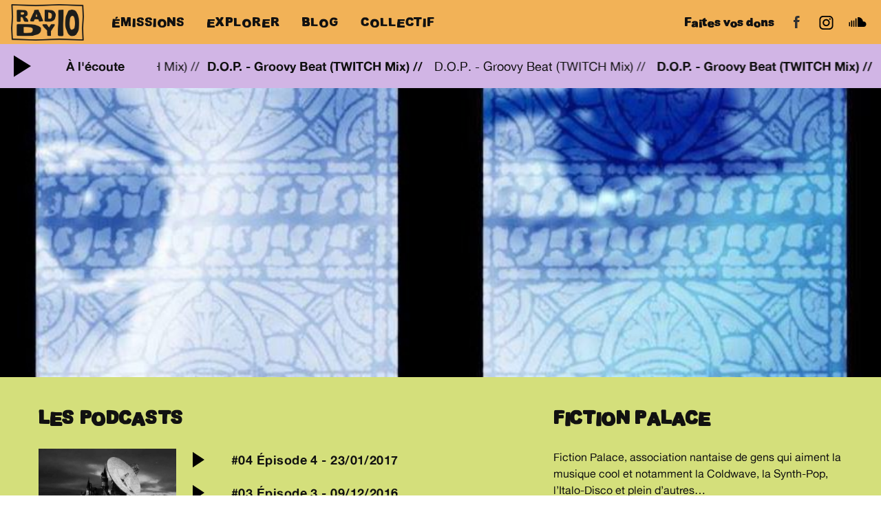

--- FILE ---
content_type: text/html; charset=utf-8
request_url: https://radiody10.com/emissions/89
body_size: 4537
content:
<!DOCTYPE html><html><head><meta charSet="utf-8"/><meta name="viewport" content="width=device-width"/><title>FICTION PALACE - Radio DY10</title><meta name="next-head-count" content="3"/><meta property="og:locale" content="fr_FR"/><meta property="og:title" content="Radio DY10"/><meta property="og:type" content="website"/><link rel="shortcut icon" href="/images/favicon.png" sizes="32x32"/><link rel="preload" href="/_next/static/css/7f3d5092ff8fdb56.css" as="style"/><link rel="stylesheet" href="/_next/static/css/7f3d5092ff8fdb56.css" data-n-g=""/><noscript data-n-css=""></noscript><script defer="" nomodule="" src="/_next/static/chunks/polyfills-c67a75d1b6f99dc8.js"></script><script src="/_next/static/chunks/webpack-5a514192048cebb3.js" defer=""></script><script src="/_next/static/chunks/framework-4556c45dd113b893.js" defer=""></script><script src="/_next/static/chunks/main-4baf2514b59aed69.js" defer=""></script><script src="/_next/static/chunks/pages/_app-9a90125096add860.js" defer=""></script><script src="/_next/static/chunks/19-ab0addc62d5df23c.js" defer=""></script><script src="/_next/static/chunks/238-03cab81040dcbb9e.js" defer=""></script><script src="/_next/static/chunks/799-d678213def58807e.js" defer=""></script><script src="/_next/static/chunks/pages/emissions/%5BradioshowId%5D-47be6f43fd686dbc.js" defer=""></script><script src="/_next/static/6cgw_ORCacCgPmgel_thF/_buildManifest.js" defer=""></script><script src="/_next/static/6cgw_ORCacCgPmgel_thF/_ssgManifest.js" defer=""></script></head><body><div class="w-full"><div id="__next"><div class="block md:hidden fixed top-0 right-0 bg-yellow h-full w-64 z-30 transform transition-transform duration-300 ease-in translate-x-64"><div class="h-full"><nav class="text-lg w-full h-full text-dark flex flex-col justify-around text-center"><a class="uppercase mr-0 md:mr-8 border-b border-dark border-solid md:border-b-0 flex-1 flex md:flex-none justify-center items-center tracking-wider font-normal hover:font-bold" href="/emissions">Émissions</a><a class="uppercase mr-0 md:mr-8 border-b border-dark border-solid md:border-b-0 flex-1 flex md:flex-none justify-center items-center tracking-wider font-normal hover:font-bold" href="/explorer">Explorer</a><a class="uppercase mr-0 md:mr-8 border-b border-dark border-solid md:border-b-0 flex-1 flex md:flex-none justify-center items-center tracking-wider font-normal hover:font-bold" href="/articles">Blog</a><a class="uppercase mr-0 md:mr-8 border-b border-dark border-solid md:border-b-0 flex-1 flex md:flex-none justify-center items-center tracking-wider font-normal hover:font-bold" href="/collectif">Collectif</a><a class="flex-1 flex md:flex-none justify-center w-full md:w-auto items-center font-temblores text-lg mr-5 border-b border-dark border-solid md:border-b-0" target="_blank" href="https://www.helloasso.com/associations/radio-dy10/formulaires/1" rel="noreferrer"><span>Faites vos dons</span></a><a class="flex flex-1 md:flex-none justify-center items-center border-b border-dark border-solid md:border-b-0 md:mr-5" href="https://www.facebook.com/radiody10/" target="_blank" rel="noreferrer"><span style="box-sizing:border-box;display:inline-block;overflow:hidden;width:initial;height:initial;background:none;opacity:1;border:0;margin:0;padding:0;position:relative;max-width:100%"><span style="box-sizing:border-box;display:block;width:initial;height:initial;background:none;opacity:1;border:0;margin:0;padding:0;max-width:100%"><img style="display:block;max-width:100%;width:initial;height:initial;background:none;opacity:1;border:0;margin:0;padding:0" alt="" aria-hidden="true" src="data:image/svg+xml,%3csvg%20xmlns=%27http://www.w3.org/2000/svg%27%20version=%271.1%27%20width=%2724%27%20height=%2724%27/%3e"/></span><img alt="Facebook" src="[data-uri]" decoding="async" data-nimg="intrinsic" style="position:absolute;top:0;left:0;bottom:0;right:0;box-sizing:border-box;padding:0;border:none;margin:auto;display:block;width:0;height:0;min-width:100%;max-width:100%;min-height:100%;max-height:100%"/><noscript><img alt="Facebook" src="/_next/static/media/facebook.fc9a4dcb.svg" decoding="async" data-nimg="intrinsic" style="position:absolute;top:0;left:0;bottom:0;right:0;box-sizing:border-box;padding:0;border:none;margin:auto;display:block;width:0;height:0;min-width:100%;max-width:100%;min-height:100%;max-height:100%" loading="lazy"/></noscript></span></a><a class="flex flex-1 md:flex-none justify-center items-center border-b border-dark border-solid md:border-b-0 md:mr-5" href="https://www.instagram.com/radiody10/" target="_blank" rel="noreferrer"><span style="box-sizing:border-box;display:inline-block;overflow:hidden;width:initial;height:initial;background:none;opacity:1;border:0;margin:0;padding:0;position:relative;max-width:100%"><span style="box-sizing:border-box;display:block;width:initial;height:initial;background:none;opacity:1;border:0;margin:0;padding:0;max-width:100%"><img style="display:block;max-width:100%;width:initial;height:initial;background:none;opacity:1;border:0;margin:0;padding:0" alt="" aria-hidden="true" src="data:image/svg+xml,%3csvg%20xmlns=%27http://www.w3.org/2000/svg%27%20version=%271.1%27%20width=%2723%27%20height=%2723%27/%3e"/></span><img alt="Instagram" src="[data-uri]" decoding="async" data-nimg="intrinsic" style="position:absolute;top:0;left:0;bottom:0;right:0;box-sizing:border-box;padding:0;border:none;margin:auto;display:block;width:0;height:0;min-width:100%;max-width:100%;min-height:100%;max-height:100%"/><noscript><img alt="Instagram" src="/_next/static/media/instagram.e36eaa7d.svg" decoding="async" data-nimg="intrinsic" style="position:absolute;top:0;left:0;bottom:0;right:0;box-sizing:border-box;padding:0;border:none;margin:auto;display:block;width:0;height:0;min-width:100%;max-width:100%;min-height:100%;max-height:100%" loading="lazy"/></noscript></span></a><a class="flex flex-1 md:flex-none justify-center items-center border-b border-dark border-solid md:border-b-0 md:mr-5" href="https://soundcloud.com/radiody10" target="_blank" rel="noreferrer"><span style="box-sizing:border-box;display:inline-block;overflow:hidden;width:initial;height:initial;background:none;opacity:1;border:0;margin:0;padding:0;position:relative;max-width:100%"><span style="box-sizing:border-box;display:block;width:initial;height:initial;background:none;opacity:1;border:0;margin:0;padding:0;max-width:100%"><img style="display:block;max-width:100%;width:initial;height:initial;background:none;opacity:1;border:0;margin:0;padding:0" alt="" aria-hidden="true" src="data:image/svg+xml,%3csvg%20xmlns=%27http://www.w3.org/2000/svg%27%20version=%271.1%27%20width=%2728%27%20height=%2728%27/%3e"/></span><img alt="Soundcloud" src="[data-uri]" decoding="async" data-nimg="intrinsic" style="position:absolute;top:0;left:0;bottom:0;right:0;box-sizing:border-box;padding:0;border:none;margin:auto;display:block;width:0;height:0;min-width:100%;max-width:100%;min-height:100%;max-height:100%"/><noscript><img alt="Soundcloud" src="/_next/static/media/soundcloud.7cf645ab.svg" decoding="async" data-nimg="intrinsic" style="position:absolute;top:0;left:0;bottom:0;right:0;box-sizing:border-box;padding:0;border:none;margin:auto;display:block;width:0;height:0;min-width:100%;max-width:100%;min-height:100%;max-height:100%" loading="lazy"/></noscript></span></a></nav></div><div class="absolute top-0 -left-16 w-16 h-16 bg-yellow flex items-center justify-center"><span style="box-sizing:border-box;display:inline-block;overflow:hidden;width:initial;height:initial;background:none;opacity:1;border:0;margin:0;padding:0;position:relative;max-width:100%"><span style="box-sizing:border-box;display:block;width:initial;height:initial;background:none;opacity:1;border:0;margin:0;padding:0;max-width:100%"><img style="display:block;max-width:100%;width:initial;height:initial;background:none;opacity:1;border:0;margin:0;padding:0" alt="" aria-hidden="true" src="data:image/svg+xml,%3csvg%20xmlns=%27http://www.w3.org/2000/svg%27%20version=%271.1%27%20width=%2744%27%20height=%2744%27/%3e"/></span><img alt="Accès au menu" src="[data-uri]" decoding="async" data-nimg="intrinsic" style="position:absolute;top:0;left:0;bottom:0;right:0;box-sizing:border-box;padding:0;border:none;margin:auto;display:block;width:0;height:0;min-width:100%;max-width:100%;min-height:100%;max-height:100%"/><noscript><img alt="Accès au menu" src="/_next/static/media/menu.d97605ab.svg" decoding="async" data-nimg="intrinsic" style="position:absolute;top:0;left:0;bottom:0;right:0;box-sizing:border-box;padding:0;border:none;margin:auto;display:block;width:0;height:0;min-width:100%;max-width:100%;min-height:100%;max-height:100%" loading="lazy"/></noscript></span></div></div><header class="fixed bg-yellow w-full flex flex-col flex-wrap z-20"><div class="flex flex-row w-full items-center h-16 pl-4"><a class="mt-2 mr-10" href="/"><span style="box-sizing:border-box;display:inline-block;overflow:hidden;width:initial;height:initial;background:none;opacity:1;border:0;margin:0;padding:0;position:relative;max-width:100%"><span style="box-sizing:border-box;display:block;width:initial;height:initial;background:none;opacity:1;border:0;margin:0;padding:0;max-width:100%"><img style="display:block;max-width:100%;width:initial;height:initial;background:none;opacity:1;border:0;margin:0;padding:0" alt="" aria-hidden="true" src="data:image/svg+xml,%3csvg%20xmlns=%27http://www.w3.org/2000/svg%27%20version=%271.1%27%20width=%27120%27%20height=%2760%27/%3e"/></span><img alt="Logo DY10" src="[data-uri]" decoding="async" data-nimg="intrinsic" style="position:absolute;top:0;left:0;bottom:0;right:0;box-sizing:border-box;padding:0;border:none;margin:auto;display:block;width:0;height:0;min-width:100%;max-width:100%;min-height:100%;max-height:100%"/><noscript><img alt="Logo DY10" src="/_next/static/media/logo-2025.787cc5c2.png" decoding="async" data-nimg="intrinsic" style="position:absolute;top:0;left:0;bottom:0;right:0;box-sizing:border-box;padding:0;border:none;margin:auto;display:block;width:0;height:0;min-width:100%;max-width:100%;min-height:100%;max-height:100%" loading="lazy"/></noscript></span></a><div class="hidden w-full md:block"><nav class="text-lg w-full h-full text-dark flex flex-row justify-between items-center"><div class="flex"><a class="uppercase mr-0 md:mr-8 border-b border-dark border-solid md:border-b-0 flex-1 flex md:flex-none justify-center items-center tracking-wider font-normal hover:font-bold" href="/emissions">Émissions</a><a class="uppercase mr-0 md:mr-8 border-b border-dark border-solid md:border-b-0 flex-1 flex md:flex-none justify-center items-center tracking-wider font-normal hover:font-bold" href="/explorer">Explorer</a><a class="uppercase mr-0 md:mr-8 border-b border-dark border-solid md:border-b-0 flex-1 flex md:flex-none justify-center items-center tracking-wider font-normal hover:font-bold" href="/articles">Blog</a><a class="uppercase mr-0 md:mr-8 border-b border-dark border-solid md:border-b-0 flex-1 flex md:flex-none justify-center items-center tracking-wider font-normal hover:font-bold" href="/collectif">Collectif</a></div><div class="flex"><a class="flex-1 flex md:flex-none justify-center w-full md:w-auto items-center font-temblores text-lg mr-5 border-b border-dark border-solid md:border-b-0" target="_blank" href="https://www.helloasso.com/associations/radio-dy10/formulaires/1" rel="noreferrer"><span>Faites vos dons</span></a><a class="flex flex-1 md:flex-none justify-center items-center border-b border-dark border-solid md:border-b-0 md:mr-5" href="https://www.facebook.com/radiody10/" target="_blank" rel="noreferrer"><span style="box-sizing:border-box;display:inline-block;overflow:hidden;width:initial;height:initial;background:none;opacity:1;border:0;margin:0;padding:0;position:relative;max-width:100%"><span style="box-sizing:border-box;display:block;width:initial;height:initial;background:none;opacity:1;border:0;margin:0;padding:0;max-width:100%"><img style="display:block;max-width:100%;width:initial;height:initial;background:none;opacity:1;border:0;margin:0;padding:0" alt="" aria-hidden="true" src="data:image/svg+xml,%3csvg%20xmlns=%27http://www.w3.org/2000/svg%27%20version=%271.1%27%20width=%2724%27%20height=%2724%27/%3e"/></span><img alt="Facebook" src="[data-uri]" decoding="async" data-nimg="intrinsic" style="position:absolute;top:0;left:0;bottom:0;right:0;box-sizing:border-box;padding:0;border:none;margin:auto;display:block;width:0;height:0;min-width:100%;max-width:100%;min-height:100%;max-height:100%"/><noscript><img alt="Facebook" src="/_next/static/media/facebook.fc9a4dcb.svg" decoding="async" data-nimg="intrinsic" style="position:absolute;top:0;left:0;bottom:0;right:0;box-sizing:border-box;padding:0;border:none;margin:auto;display:block;width:0;height:0;min-width:100%;max-width:100%;min-height:100%;max-height:100%" loading="lazy"/></noscript></span></a><a class="flex flex-1 md:flex-none justify-center items-center border-b border-dark border-solid md:border-b-0 md:mr-5" href="https://www.instagram.com/radiody10/" target="_blank" rel="noreferrer"><span style="box-sizing:border-box;display:inline-block;overflow:hidden;width:initial;height:initial;background:none;opacity:1;border:0;margin:0;padding:0;position:relative;max-width:100%"><span style="box-sizing:border-box;display:block;width:initial;height:initial;background:none;opacity:1;border:0;margin:0;padding:0;max-width:100%"><img style="display:block;max-width:100%;width:initial;height:initial;background:none;opacity:1;border:0;margin:0;padding:0" alt="" aria-hidden="true" src="data:image/svg+xml,%3csvg%20xmlns=%27http://www.w3.org/2000/svg%27%20version=%271.1%27%20width=%2723%27%20height=%2723%27/%3e"/></span><img alt="Instagram" src="[data-uri]" decoding="async" data-nimg="intrinsic" style="position:absolute;top:0;left:0;bottom:0;right:0;box-sizing:border-box;padding:0;border:none;margin:auto;display:block;width:0;height:0;min-width:100%;max-width:100%;min-height:100%;max-height:100%"/><noscript><img alt="Instagram" src="/_next/static/media/instagram.e36eaa7d.svg" decoding="async" data-nimg="intrinsic" style="position:absolute;top:0;left:0;bottom:0;right:0;box-sizing:border-box;padding:0;border:none;margin:auto;display:block;width:0;height:0;min-width:100%;max-width:100%;min-height:100%;max-height:100%" loading="lazy"/></noscript></span></a><a class="flex flex-1 md:flex-none justify-center items-center border-b border-dark border-solid md:border-b-0 md:mr-5" href="https://soundcloud.com/radiody10" target="_blank" rel="noreferrer"><span style="box-sizing:border-box;display:inline-block;overflow:hidden;width:initial;height:initial;background:none;opacity:1;border:0;margin:0;padding:0;position:relative;max-width:100%"><span style="box-sizing:border-box;display:block;width:initial;height:initial;background:none;opacity:1;border:0;margin:0;padding:0;max-width:100%"><img style="display:block;max-width:100%;width:initial;height:initial;background:none;opacity:1;border:0;margin:0;padding:0" alt="" aria-hidden="true" src="data:image/svg+xml,%3csvg%20xmlns=%27http://www.w3.org/2000/svg%27%20version=%271.1%27%20width=%2728%27%20height=%2728%27/%3e"/></span><img alt="Soundcloud" src="[data-uri]" decoding="async" data-nimg="intrinsic" style="position:absolute;top:0;left:0;bottom:0;right:0;box-sizing:border-box;padding:0;border:none;margin:auto;display:block;width:0;height:0;min-width:100%;max-width:100%;min-height:100%;max-height:100%"/><noscript><img alt="Soundcloud" src="/_next/static/media/soundcloud.7cf645ab.svg" decoding="async" data-nimg="intrinsic" style="position:absolute;top:0;left:0;bottom:0;right:0;box-sizing:border-box;padding:0;border:none;margin:auto;display:block;width:0;height:0;min-width:100%;max-width:100%;min-height:100%;max-height:100%" loading="lazy"/></noscript></span></a></div></nav></div></div><div class="flex items-center justify-center h-16"><div class="flex flex-row flex-nowrap max-w-full justify-start items-center w-full h-full bg-purple text-dark text-lg font-grotesk"><div class="flex items-center justify-center cursor-pointer h-full w-16 min-w-16 mr-2 md:mr-8"><span style="box-sizing:border-box;display:inline-block;overflow:hidden;width:initial;height:initial;background:none;opacity:1;border:0;margin:0;padding:0;position:relative;max-width:100%"><span style="box-sizing:border-box;display:block;width:initial;height:initial;background:none;opacity:1;border:0;margin:0;padding:0;max-width:100%"><img style="display:block;max-width:100%;width:initial;height:initial;background:none;opacity:1;border:0;margin:0;padding:0" alt="" aria-hidden="true" src="data:image/svg+xml,%3csvg%20xmlns=%27http://www.w3.org/2000/svg%27%20version=%271.1%27%20width=%2725%27%20height=%2750%27/%3e"/></span><img alt="Lancer la lecture" src="[data-uri]" decoding="async" data-nimg="intrinsic" style="position:absolute;top:0;left:0;bottom:0;right:0;box-sizing:border-box;padding:0;border:none;margin:auto;display:block;width:0;height:0;min-width:100%;max-width:100%;min-height:100%;max-height:100%"/><noscript><img alt="Lancer la lecture" src="/_next/static/media/play.b5f4bbec.svg" decoding="async" data-nimg="intrinsic" style="position:absolute;top:0;left:0;bottom:0;right:0;box-sizing:border-box;padding:0;border:none;margin:auto;display:block;width:0;height:0;min-width:100%;max-width:100%;min-height:100%;max-height:100%" loading="lazy"/></noscript></span></div></div></div></header><div class="fixed w-full h-auto bottom-0 z-20"></div><main class="pb-16 md:pb-0 bg-green"><div class="flex w-full h-[420px] relative"><span style="box-sizing:border-box;display:block;overflow:hidden;width:initial;height:initial;background:none;opacity:1;border:0;margin:0;padding:0;position:absolute;top:0;left:0;bottom:0;right:0"><img alt="illustration" src="[data-uri]" decoding="async" data-nimg="fill" style="position:absolute;top:0;left:0;bottom:0;right:0;box-sizing:border-box;padding:0;border:none;margin:auto;display:block;width:0;height:0;min-width:100%;max-width:100%;min-height:100%;max-height:100%;object-fit:cover;object-position:center"/><noscript><img alt="illustration" src="https://strapi.radiody10.com/uploads/16679121328960_8f0540def7.10891147266196466" decoding="async" data-nimg="fill" style="position:absolute;top:0;left:0;bottom:0;right:0;box-sizing:border-box;padding:0;border:none;margin:auto;display:block;width:0;height:0;min-width:100%;max-width:100%;min-height:100%;max-height:100%;object-fit:cover;object-position:center" loading="lazy"/></noscript></span></div><section class="p-4 md:px-14 md:py-10 mx-auto px-6 pb-16"><div class="flex-row"><div class="flex flex-col md:flex-row max-w-screen-lg"><div class="grow order-2 md:order-1"><h2 class="text-3xl mb-6">Les Podcasts</h2><div class="podcast-container pr-4"><div class="w-full h-auto flex items-center my-4 md:podcast-item"><div class="hidden md:podcast-item-floating-image"><span style="box-sizing:border-box;display:block;overflow:hidden;width:initial;height:initial;background:none;opacity:1;border:0;margin:0;padding:0;position:absolute;top:0;left:0;bottom:0;right:0"><img alt="#04 Épisode 4 - 23/01/2017" src="[data-uri]" decoding="async" data-nimg="fill" style="position:absolute;top:0;left:0;bottom:0;right:0;box-sizing:border-box;padding:0;border:none;margin:auto;display:block;width:0;height:0;min-width:100%;max-width:100%;min-height:100%;max-height:100%"/><noscript><img alt="#04 Épisode 4 - 23/01/2017" src="https://strapi.radiody10.com/uploads/small_16679121342340_776a5541b2.9241157458858817" decoding="async" data-nimg="fill" style="position:absolute;top:0;left:0;bottom:0;right:0;box-sizing:border-box;padding:0;border:none;margin:auto;display:block;width:0;height:0;min-width:100%;max-width:100%;min-height:100%;max-height:100%" loading="lazy"/></noscript></span></div><div class="h-8 w-8 flex items-center justify-start self-start mr-6 cursor-pointer"><span style="box-sizing:border-box;display:inline-block;overflow:hidden;width:17px;height:36px;background:none;opacity:1;border:0;margin:0;padding:0;position:relative"><img alt="Lancer la lecture" src="[data-uri]" decoding="async" data-nimg="fixed" style="position:absolute;top:0;left:0;bottom:0;right:0;box-sizing:border-box;padding:0;border:none;margin:auto;display:block;width:0;height:0;min-width:100%;max-width:100%;min-height:100%;max-height:100%"/><noscript><img alt="Lancer la lecture" src="/_next/static/media/play.b5f4bbec.svg" decoding="async" data-nimg="fixed" style="position:absolute;top:0;left:0;bottom:0;right:0;box-sizing:border-box;padding:0;border:none;margin:auto;display:block;width:0;height:0;min-width:100%;max-width:100%;min-height:100%;max-height:100%" loading="lazy"/></noscript></span></div><h3 class="font-grotesk normal-case font-bold text-lg text-dark">#04 Épisode 4 - 23/01/2017<ul></ul></h3></div><div class="w-full h-auto flex items-center my-4 md:podcast-item"><div class="hidden md:podcast-item-floating-image"><span style="box-sizing:border-box;display:block;overflow:hidden;width:initial;height:initial;background:none;opacity:1;border:0;margin:0;padding:0;position:absolute;top:0;left:0;bottom:0;right:0"><img alt="#03 Épisode 3 - 09/12/2016" src="[data-uri]" decoding="async" data-nimg="fill" style="position:absolute;top:0;left:0;bottom:0;right:0;box-sizing:border-box;padding:0;border:none;margin:auto;display:block;width:0;height:0;min-width:100%;max-width:100%;min-height:100%;max-height:100%"/><noscript><img alt="#03 Épisode 3 - 09/12/2016" src="https://strapi.radiody10.com/uploads/small_16679121346590_a36180434f.7369877755501375" decoding="async" data-nimg="fill" style="position:absolute;top:0;left:0;bottom:0;right:0;box-sizing:border-box;padding:0;border:none;margin:auto;display:block;width:0;height:0;min-width:100%;max-width:100%;min-height:100%;max-height:100%" loading="lazy"/></noscript></span></div><div class="h-8 w-8 flex items-center justify-start self-start mr-6 cursor-pointer"><span style="box-sizing:border-box;display:inline-block;overflow:hidden;width:17px;height:36px;background:none;opacity:1;border:0;margin:0;padding:0;position:relative"><img alt="Lancer la lecture" src="[data-uri]" decoding="async" data-nimg="fixed" style="position:absolute;top:0;left:0;bottom:0;right:0;box-sizing:border-box;padding:0;border:none;margin:auto;display:block;width:0;height:0;min-width:100%;max-width:100%;min-height:100%;max-height:100%"/><noscript><img alt="Lancer la lecture" src="/_next/static/media/play.b5f4bbec.svg" decoding="async" data-nimg="fixed" style="position:absolute;top:0;left:0;bottom:0;right:0;box-sizing:border-box;padding:0;border:none;margin:auto;display:block;width:0;height:0;min-width:100%;max-width:100%;min-height:100%;max-height:100%" loading="lazy"/></noscript></span></div><h3 class="font-grotesk normal-case font-bold text-lg text-dark">#03 Épisode 3 - 09/12/2016<ul></ul></h3></div><div class="w-full h-auto flex items-center my-4 md:podcast-item"><div class="hidden md:podcast-item-floating-image"><span style="box-sizing:border-box;display:block;overflow:hidden;width:initial;height:initial;background:none;opacity:1;border:0;margin:0;padding:0;position:absolute;top:0;left:0;bottom:0;right:0"><img alt=" #02 Épisode 2 - 11/11/2016" src="[data-uri]" decoding="async" data-nimg="fill" style="position:absolute;top:0;left:0;bottom:0;right:0;box-sizing:border-box;padding:0;border:none;margin:auto;display:block;width:0;height:0;min-width:100%;max-width:100%;min-height:100%;max-height:100%"/><noscript><img alt=" #02 Épisode 2 - 11/11/2016" src="https://strapi.radiody10.com/uploads/small_16679121351350_a567bf10ec.02766219938665815" decoding="async" data-nimg="fill" style="position:absolute;top:0;left:0;bottom:0;right:0;box-sizing:border-box;padding:0;border:none;margin:auto;display:block;width:0;height:0;min-width:100%;max-width:100%;min-height:100%;max-height:100%" loading="lazy"/></noscript></span></div><div class="h-8 w-8 flex items-center justify-start self-start mr-6 cursor-pointer"><span style="box-sizing:border-box;display:inline-block;overflow:hidden;width:17px;height:36px;background:none;opacity:1;border:0;margin:0;padding:0;position:relative"><img alt="Lancer la lecture" src="[data-uri]" decoding="async" data-nimg="fixed" style="position:absolute;top:0;left:0;bottom:0;right:0;box-sizing:border-box;padding:0;border:none;margin:auto;display:block;width:0;height:0;min-width:100%;max-width:100%;min-height:100%;max-height:100%"/><noscript><img alt="Lancer la lecture" src="/_next/static/media/play.b5f4bbec.svg" decoding="async" data-nimg="fixed" style="position:absolute;top:0;left:0;bottom:0;right:0;box-sizing:border-box;padding:0;border:none;margin:auto;display:block;width:0;height:0;min-width:100%;max-width:100%;min-height:100%;max-height:100%" loading="lazy"/></noscript></span></div><h3 class="font-grotesk normal-case font-bold text-lg text-dark"> #02 Épisode 2 - 11/11/2016<ul></ul></h3></div><div class="w-full h-auto flex items-center my-4 md:podcast-item"><div class="hidden md:podcast-item-floating-image"><span style="box-sizing:border-box;display:block;overflow:hidden;width:initial;height:initial;background:none;opacity:1;border:0;margin:0;padding:0;position:absolute;top:0;left:0;bottom:0;right:0"><img alt="#01 Épisode 1 - 15/10/2016" src="[data-uri]" decoding="async" data-nimg="fill" style="position:absolute;top:0;left:0;bottom:0;right:0;box-sizing:border-box;padding:0;border:none;margin:auto;display:block;width:0;height:0;min-width:100%;max-width:100%;min-height:100%;max-height:100%"/><noscript><img alt="#01 Épisode 1 - 15/10/2016" src="https://strapi.radiody10.com/uploads/small_16679121355450_cb46c12a94.3779898038636562" decoding="async" data-nimg="fill" style="position:absolute;top:0;left:0;bottom:0;right:0;box-sizing:border-box;padding:0;border:none;margin:auto;display:block;width:0;height:0;min-width:100%;max-width:100%;min-height:100%;max-height:100%" loading="lazy"/></noscript></span></div><div class="h-8 w-8 flex items-center justify-start self-start mr-6 cursor-pointer"><span style="box-sizing:border-box;display:inline-block;overflow:hidden;width:17px;height:36px;background:none;opacity:1;border:0;margin:0;padding:0;position:relative"><img alt="Lancer la lecture" src="[data-uri]" decoding="async" data-nimg="fixed" style="position:absolute;top:0;left:0;bottom:0;right:0;box-sizing:border-box;padding:0;border:none;margin:auto;display:block;width:0;height:0;min-width:100%;max-width:100%;min-height:100%;max-height:100%"/><noscript><img alt="Lancer la lecture" src="/_next/static/media/play.b5f4bbec.svg" decoding="async" data-nimg="fixed" style="position:absolute;top:0;left:0;bottom:0;right:0;box-sizing:border-box;padding:0;border:none;margin:auto;display:block;width:0;height:0;min-width:100%;max-width:100%;min-height:100%;max-height:100%" loading="lazy"/></noscript></span></div><h3 class="font-grotesk normal-case font-bold text-lg text-dark">#01 Épisode 1 - 15/10/2016<ul></ul></h3></div></div></div><div class="md:w-[420px] order-1 md:order-2 mb-4"><h2 class="text-3xl mb-6">FICTION PALACE</h2><div><p>Fiction Palace, association nantaise de gens qui aiment la musique cool et notamment la Coldwave, la Synth-Pop, l’Italo-Disco et plein d’autres…&nbsp;</p><p>Organisatrice d’événements musicaux nantais cool avec notamment, De Dupe, Les Yeux Orange, Yan Wagner, Rob ‘N’ Zoopsie, Peine Perdu, Police Des Moeurs et plein d’autres… Des milliers de disques dingues, un laser en guise de fringue…</p></div></div></div></div></section><footer class="flex flex-col justify-center items-center p-8 md:px-14 md:py-10 "><span style="box-sizing:border-box;display:inline-block;overflow:hidden;width:initial;height:initial;background:none;opacity:1;border:0;margin:0;padding:0;position:relative;max-width:100%"><span style="box-sizing:border-box;display:block;width:initial;height:initial;background:none;opacity:1;border:0;margin:0;padding:0;max-width:100%"><img style="display:block;max-width:100%;width:initial;height:initial;background:none;opacity:1;border:0;margin:0;padding:0" alt="" aria-hidden="true" src="data:image/svg+xml,%3csvg%20xmlns=%27http://www.w3.org/2000/svg%27%20version=%271.1%27%20width=%2756%27%20height=%2730%27/%3e"/></span><img alt="Logo footer" src="[data-uri]" decoding="async" data-nimg="intrinsic" style="position:absolute;top:0;left:0;bottom:0;right:0;box-sizing:border-box;padding:0;border:none;margin:auto;display:block;width:0;height:0;min-width:100%;max-width:100%;min-height:100%;max-height:100%"/><noscript><img alt="Logo footer" src="/images/logo-smilley-footer.png" decoding="async" data-nimg="intrinsic" style="position:absolute;top:0;left:0;bottom:0;right:0;box-sizing:border-box;padding:0;border:none;margin:auto;display:block;width:0;height:0;min-width:100%;max-width:100%;min-height:100%;max-height:100%" loading="lazy"/></noscript></span><ul class="flex flex-row flex-wrap justify-center pt-3 gap-1"><li><a href="/collectif">Contact /</a></li><li><a href="https://www.soundcloud.com/radiody10/" target="_blank" rel="noreferrer">Soundcloud /</a></li><li><a href="https://www.instagram.com/radiody10/" target="_blank" rel="noreferrer">Instagram /</a></li><li><a href="https://www.facebook.com/radiody10/" target="_blank" rel="noreferrer">Facebook</a></li></ul><p class="text-sm">Graphisme du site <a href="https://www.instagram.com/clemencemira_/" target="_blank" rel="noreferrer">@Clémence Mira</a></p></footer></main></div></div><script id="__NEXT_DATA__" type="application/json">{"props":{"pageProps":{"radioshow":{"id":89,"attributes":{"description":"\u003cp\u003eFiction Palace, association nantaise de gens qui aiment la musique cool et notamment la Coldwave, la Synth-Pop, l’Italo-Disco et plein d’autres\u0026hellip;\u0026nbsp;\u003c/p\u003e\u003cp\u003eOrganisatrice d’événements musicaux nantais cool avec notamment, De Dupe, Les Yeux Orange, Yan Wagner, Rob ‘N’ Zoopsie, Peine Perdu, Police Des Moeurs et plein d’autres\u0026hellip; Des milliers de disques dingues, un laser en guise de fringue\u0026hellip;\u003c/p\u003e","soundcloud_playlist_id":"","has_autonomous_soundcloud":false,"title":"FICTION PALACE","createdAt":"2022-11-08T12:55:33.271Z","updatedAt":"2022-11-08T12:55:33.271Z","publishedAt":"2022-11-08T12:55:33.269Z","cover":{"data":{"id":2608,"attributes":{"name":"16679121328960.10891147266196466","alternativeText":null,"caption":null,"width":826,"height":730,"formats":{"small":{"ext":".10891147266196466","url":"/uploads/small_16679121328960_8f0540def7.10891147266196466","hash":"small_16679121328960_8f0540def7","mime":"image/jpeg","name":"small_16679121328960.10891147266196466","path":null,"size":42.06,"width":500,"height":442},"medium":{"ext":".10891147266196466","url":"/uploads/medium_16679121328960_8f0540def7.10891147266196466","hash":"medium_16679121328960_8f0540def7","mime":"image/jpeg","name":"medium_16679121328960.10891147266196466","path":null,"size":77.46,"width":750,"height":663},"thumbnail":{"ext":".10891147266196466","url":"/uploads/thumbnail_16679121328960_8f0540def7.10891147266196466","hash":"thumbnail_16679121328960_8f0540def7","mime":"image/jpeg","name":"thumbnail_16679121328960.10891147266196466","path":null,"size":7.78,"width":177,"height":156}},"hash":"16679121328960_8f0540def7","ext":".10891147266196466","mime":"image/jpeg","size":100.67,"url":"/uploads/16679121328960_8f0540def7.10891147266196466","previewUrl":null,"provider":"local","provider_metadata":null,"createdAt":"2022-11-08T12:55:33.264Z","updatedAt":"2022-11-08T12:55:33.264Z"}}}}},"podcasts":[{"id":4305,"attributes":{"date":"2017-01-23T19:33:29.000Z","url":"https://www.mixcloud.com/RadioDY10/fiction-palace-radio-04-radio-dy10-abstrack-nantes/","title":"#04 Épisode 4 - 23/01/2017","createdAt":"2020-04-26T19:44:52.000Z","updatedAt":"2022-11-08T12:55:34.651Z","publishedAt":"2022-11-08T12:55:34.649Z","cover":{"data":{"id":2609,"attributes":{"name":"16679121342340.9241157458858817","alternativeText":null,"caption":null,"width":1024,"height":1024,"formats":{"large":{"ext":".9241157458858817","url":"/uploads/large_16679121342340_776a5541b2.9241157458858817","hash":"large_16679121342340_776a5541b2","mime":"image/jpeg","name":"large_16679121342340.9241157458858817","path":null,"size":93.47,"width":1000,"height":1000},"small":{"ext":".9241157458858817","url":"/uploads/small_16679121342340_776a5541b2.9241157458858817","hash":"small_16679121342340_776a5541b2","mime":"image/jpeg","name":"small_16679121342340.9241157458858817","path":null,"size":32.64,"width":500,"height":500},"medium":{"ext":".9241157458858817","url":"/uploads/medium_16679121342340_776a5541b2.9241157458858817","hash":"medium_16679121342340_776a5541b2","mime":"image/jpeg","name":"medium_16679121342340.9241157458858817","path":null,"size":61.84,"width":750,"height":750},"thumbnail":{"ext":".9241157458858817","url":"/uploads/thumbnail_16679121342340_776a5541b2.9241157458858817","hash":"thumbnail_16679121342340_776a5541b2","mime":"image/jpeg","name":"thumbnail_16679121342340.9241157458858817","path":null,"size":4.27,"width":156,"height":156}},"hash":"16679121342340_776a5541b2","ext":".9241157458858817","mime":"image/jpeg","size":103.23,"url":"/uploads/16679121342340_776a5541b2.9241157458858817","previewUrl":null,"provider":"local","provider_metadata":null,"createdAt":"2022-11-08T12:55:34.644Z","updatedAt":"2022-11-08T12:55:34.644Z"}}},"radioshow":{"data":{"id":89,"attributes":{"description":"\u003cp\u003eFiction Palace, association nantaise de gens qui aiment la musique cool et notamment la Coldwave, la Synth-Pop, l’Italo-Disco et plein d’autres\u0026hellip;\u0026nbsp;\u003c/p\u003e\u003cp\u003eOrganisatrice d’événements musicaux nantais cool avec notamment, De Dupe, Les Yeux Orange, Yan Wagner, Rob ‘N’ Zoopsie, Peine Perdu, Police Des Moeurs et plein d’autres\u0026hellip; Des milliers de disques dingues, un laser en guise de fringue\u0026hellip;\u003c/p\u003e","soundcloud_playlist_id":"","has_autonomous_soundcloud":false,"title":"FICTION PALACE","createdAt":"2022-11-08T12:55:33.271Z","updatedAt":"2022-11-08T12:55:33.271Z","publishedAt":"2022-11-08T12:55:33.269Z"}}},"tags":{"data":[]}}},{"id":4277,"attributes":{"date":"2016-12-09T19:32:54.000Z","url":"https://www.mixcloud.com/RadioDY10/fiction-palace-radio-3/","title":"#03 Épisode 3 - 09/12/2016","createdAt":"2020-04-26T19:43:45.000Z","updatedAt":"2022-11-08T12:55:35.125Z","publishedAt":"2022-11-08T12:55:35.123Z","cover":{"data":{"id":2610,"attributes":{"name":"16679121346590.7369877755501375","alternativeText":null,"caption":null,"width":1024,"height":1024,"formats":{"large":{"ext":".7369877755501375","url":"/uploads/large_16679121346590_a36180434f.7369877755501375","hash":"large_16679121346590_a36180434f","mime":"image/jpeg","name":"large_16679121346590.7369877755501375","path":null,"size":93.96,"width":1000,"height":1000},"small":{"ext":".7369877755501375","url":"/uploads/small_16679121346590_a36180434f.7369877755501375","hash":"small_16679121346590_a36180434f","mime":"image/jpeg","name":"small_16679121346590.7369877755501375","path":null,"size":33.03,"width":500,"height":500},"medium":{"ext":".7369877755501375","url":"/uploads/medium_16679121346590_a36180434f.7369877755501375","hash":"medium_16679121346590_a36180434f","mime":"image/jpeg","name":"medium_16679121346590.7369877755501375","path":null,"size":62.54,"width":750,"height":750},"thumbnail":{"ext":".7369877755501375","url":"/uploads/thumbnail_16679121346590_a36180434f.7369877755501375","hash":"thumbnail_16679121346590_a36180434f","mime":"image/jpeg","name":"thumbnail_16679121346590.7369877755501375","path":null,"size":4.31,"width":156,"height":156}},"hash":"16679121346590_a36180434f","ext":".7369877755501375","mime":"image/jpeg","size":104.01,"url":"/uploads/16679121346590_a36180434f.7369877755501375","previewUrl":null,"provider":"local","provider_metadata":null,"createdAt":"2022-11-08T12:55:35.114Z","updatedAt":"2022-11-08T12:55:35.114Z"}}},"radioshow":{"data":{"id":89,"attributes":{"description":"\u003cp\u003eFiction Palace, association nantaise de gens qui aiment la musique cool et notamment la Coldwave, la Synth-Pop, l’Italo-Disco et plein d’autres\u0026hellip;\u0026nbsp;\u003c/p\u003e\u003cp\u003eOrganisatrice d’événements musicaux nantais cool avec notamment, De Dupe, Les Yeux Orange, Yan Wagner, Rob ‘N’ Zoopsie, Peine Perdu, Police Des Moeurs et plein d’autres\u0026hellip; Des milliers de disques dingues, un laser en guise de fringue\u0026hellip;\u003c/p\u003e","soundcloud_playlist_id":"","has_autonomous_soundcloud":false,"title":"FICTION PALACE","createdAt":"2022-11-08T12:55:33.271Z","updatedAt":"2022-11-08T12:55:33.271Z","publishedAt":"2022-11-08T12:55:33.269Z"}}},"tags":{"data":[]}}},{"id":4255,"attributes":{"date":"2016-11-11T19:32:22.000Z","url":"https://www.mixcloud.com/RadioDY10/fiction-palace-2/","title":" #02 Épisode 2 - 11/11/2016","createdAt":"2020-04-26T19:42:49.000Z","updatedAt":"2022-11-08T12:55:35.530Z","publishedAt":"2022-11-08T12:55:35.527Z","cover":{"data":{"id":2611,"attributes":{"name":"16679121351350.02766219938665815","alternativeText":null,"caption":null,"width":1024,"height":1024,"formats":{"large":{"ext":".02766219938665815","url":"/uploads/large_16679121351350_a567bf10ec.02766219938665815","hash":"large_16679121351350_a567bf10ec","mime":"image/jpeg","name":"large_16679121351350.02766219938665815","path":null,"size":75.85,"width":1000,"height":1000},"small":{"ext":".02766219938665815","url":"/uploads/small_16679121351350_a567bf10ec.02766219938665815","hash":"small_16679121351350_a567bf10ec","mime":"image/jpeg","name":"small_16679121351350.02766219938665815","path":null,"size":28.66,"width":500,"height":500},"medium":{"ext":".02766219938665815","url":"/uploads/medium_16679121351350_a567bf10ec.02766219938665815","hash":"medium_16679121351350_a567bf10ec","mime":"image/jpeg","name":"medium_16679121351350.02766219938665815","path":null,"size":50.7,"width":750,"height":750},"thumbnail":{"ext":".02766219938665815","url":"/uploads/thumbnail_16679121351350_a567bf10ec.02766219938665815","hash":"thumbnail_16679121351350_a567bf10ec","mime":"image/jpeg","name":"thumbnail_16679121351350.02766219938665815","path":null,"size":4.41,"width":156,"height":156}},"hash":"16679121351350_a567bf10ec","ext":".02766219938665815","mime":"image/jpeg","size":82.97,"url":"/uploads/16679121351350_a567bf10ec.02766219938665815","previewUrl":null,"provider":"local","provider_metadata":null,"createdAt":"2022-11-08T12:55:35.519Z","updatedAt":"2022-11-08T12:55:35.519Z"}}},"radioshow":{"data":{"id":89,"attributes":{"description":"\u003cp\u003eFiction Palace, association nantaise de gens qui aiment la musique cool et notamment la Coldwave, la Synth-Pop, l’Italo-Disco et plein d’autres\u0026hellip;\u0026nbsp;\u003c/p\u003e\u003cp\u003eOrganisatrice d’événements musicaux nantais cool avec notamment, De Dupe, Les Yeux Orange, Yan Wagner, Rob ‘N’ Zoopsie, Peine Perdu, Police Des Moeurs et plein d’autres\u0026hellip; Des milliers de disques dingues, un laser en guise de fringue\u0026hellip;\u003c/p\u003e","soundcloud_playlist_id":"","has_autonomous_soundcloud":false,"title":"FICTION PALACE","createdAt":"2022-11-08T12:55:33.271Z","updatedAt":"2022-11-08T12:55:33.271Z","publishedAt":"2022-11-08T12:55:33.269Z"}}},"tags":{"data":[]}}},{"id":4241,"attributes":{"date":"2016-10-15T18:32:01.000Z","url":"https://www.mixcloud.com/RadioDY10/fiction-palace-1/","title":"#01 Épisode 1 - 15/10/2016","createdAt":"2020-04-26T19:42:17.000Z","updatedAt":"2022-11-08T12:55:35.959Z","publishedAt":"2022-11-08T12:55:35.956Z","cover":{"data":{"id":2612,"attributes":{"name":"16679121355450.3779898038636562","alternativeText":null,"caption":null,"width":1024,"height":1024,"formats":{"large":{"ext":".3779898038636562","url":"/uploads/large_16679121355450_cb46c12a94.3779898038636562","hash":"large_16679121355450_cb46c12a94","mime":"image/jpeg","name":"large_16679121355450.3779898038636562","path":null,"size":86.26,"width":1000,"height":1000},"small":{"ext":".3779898038636562","url":"/uploads/small_16679121355450_cb46c12a94.3779898038636562","hash":"small_16679121355450_cb46c12a94","mime":"image/jpeg","name":"small_16679121355450.3779898038636562","path":null,"size":30.42,"width":500,"height":500},"medium":{"ext":".3779898038636562","url":"/uploads/medium_16679121355450_cb46c12a94.3779898038636562","hash":"medium_16679121355450_cb46c12a94","mime":"image/jpeg","name":"medium_16679121355450.3779898038636562","path":null,"size":57.11,"width":750,"height":750},"thumbnail":{"ext":".3779898038636562","url":"/uploads/thumbnail_16679121355450_cb46c12a94.3779898038636562","hash":"thumbnail_16679121355450_cb46c12a94","mime":"image/jpeg","name":"thumbnail_16679121355450.3779898038636562","path":null,"size":3.97,"width":156,"height":156}},"hash":"16679121355450_cb46c12a94","ext":".3779898038636562","mime":"image/jpeg","size":95.34,"url":"/uploads/16679121355450_cb46c12a94.3779898038636562","previewUrl":null,"provider":"local","provider_metadata":null,"createdAt":"2022-11-08T12:55:35.953Z","updatedAt":"2022-11-08T12:55:35.953Z"}}},"radioshow":{"data":{"id":89,"attributes":{"description":"\u003cp\u003eFiction Palace, association nantaise de gens qui aiment la musique cool et notamment la Coldwave, la Synth-Pop, l’Italo-Disco et plein d’autres\u0026hellip;\u0026nbsp;\u003c/p\u003e\u003cp\u003eOrganisatrice d’événements musicaux nantais cool avec notamment, De Dupe, Les Yeux Orange, Yan Wagner, Rob ‘N’ Zoopsie, Peine Perdu, Police Des Moeurs et plein d’autres\u0026hellip; Des milliers de disques dingues, un laser en guise de fringue\u0026hellip;\u003c/p\u003e","soundcloud_playlist_id":"","has_autonomous_soundcloud":false,"title":"FICTION PALACE","createdAt":"2022-11-08T12:55:33.271Z","updatedAt":"2022-11-08T12:55:33.271Z","publishedAt":"2022-11-08T12:55:33.269Z"}}},"tags":{"data":[]}}}]},"__N_SSG":true},"page":"/emissions/[radioshowId]","query":{"radioshowId":"89"},"buildId":"6cgw_ORCacCgPmgel_thF","isFallback":false,"gsp":true,"scriptLoader":[]}</script></body></html>

--- FILE ---
content_type: text/html; charset=utf-8
request_url: https://radiody10.com/_next/data/6cgw_ORCacCgPmgel_thF/articles.json
body_size: 8387
content:
{"pageProps":{"articles":[{"id":7,"attributes":{"content":"<p style=\"margin-left:0px;\"><span style=\"color:hsl(0,0%,100%);\"><strong>Qui dit nouvelle saison, dit nouvelle programmation et nouvelles émissions à découvrir. Sur les 39 émissions, 16 sont inédites et proposées par des passionné.e.s venant de Nantes, Rennes, Angers, Clermont-Ferrand,&nbsp;Paris et Lisbonne.</strong></span></p><p style=\"margin-left:0px;\"><span style=\"color:hsl(0,0%,100%);\">Après un appel lancé au début de l'été, les nouvelles émissions ont été choisies pour leur originalité et leur pertinence quant à l'identité musicale de Radio DY10. Une plus grande variété de styles musicaux et de formats radio ont été retenus avec notamment plus de talk et sujets sociétaux.</span></p><p style=\"margin-left:0px;\">&nbsp;</p><p style=\"margin-left:0px;\"><span style=\"color:hsl(0,0%,100%);\">Découvrez ci-dessous toutes la programmation de cette saison 2022-2023 :&nbsp;</span></p><p><span style=\"color:hsl(0,0%,100%);\"><strong>Afteeeeeer ! </strong>par Arkhan / Techno</span></p><p><span style=\"color:hsl(0,0%,100%);\"><strong>Archipel</strong> (NEW) par Club Robinson / Folktronica</span></p><p><span style=\"color:hsl(0,0%,100%);\"><strong>A Toast to the People </strong>(NEW) par Karray / Sono Mondiale</span></p><p><span style=\"color:hsl(0,0%,100%);\"><strong>Balade Analogique Impromptue</strong> par Alpaïde / Live Machine / Electronica</span></p><p><span style=\"color:hsl(0,0%,100%);\"><strong>Bounce and Dream</strong> par le Bounce and Dream Crew / Electro</span></p><p><span style=\"color:hsl(0,0%,100%);\"><strong>Bubble Jam </strong>par Bubble Jam Crew / Sono Mondiale</span></p><p><span style=\"color:hsl(0,0%,100%);\"><strong>Bric a Break</strong> par Contre Temps / Bass Music</span></p><p><span style=\"color:hsl(0,0%,100%);\"><strong>Caresse</strong> par Symraah / Groove</span></p><p><span style=\"color:hsl(0,0%,100%);\"><strong>Chez Momo</strong> (NEW) par Vl100 / Techno</span></p><p><span style=\"color:hsl(0,0%,100%);\"><strong>Contrefaçon</strong> (NEW) par Louise Petrouchka / Hip hop</span></p><p><span style=\"color:hsl(0,0%,100%);\"><strong>Discothèques</strong> (NEW) par Atemi &amp; Aimé / Sono Mondiale</span></p><p><span style=\"color:hsl(0,0%,100%);\"><strong>DiscoMobile</strong> par DJ Carrément / Sono Mondiale</span></p><p><span style=\"color:hsl(0,0%,100%);\"><strong>Dread Operation</strong>&nbsp;(NEW) par Azef Selector / Reggae&nbsp;</span></p><p><span style=\"color:hsl(0,0%,100%);\"><strong>Ezö-tourisme&nbsp;</strong>(NEW) par Öz Collective / Trippy Dance</span></p><p><span style=\"color:hsl(0,0%,100%);\"><strong>Freaks Out !</strong> par Les Freaks des Champs / Rock indé</span></p><p><span style=\"color:hsl(0,0%,100%);\"><strong>Fuuuu Sion&nbsp;</strong>(NEW) par Perrave / Sono Mondiale</span></p><p><span style=\"color:hsl(0,0%,100%);\"><strong>Ghosted Tracks</strong>&nbsp;(NEW) par Braz / Indie</span></p><p><span style=\"color:hsl(0,0%,100%);\"><strong>Groove Au Logis</strong> par DJ Opso / Global Groove</span></p><p><span style=\"color:hsl(0,0%,100%);\"><strong>Haut Parleur</strong>&nbsp;(NEW) par GDSS / Experimental</span></p><p><span style=\"color:hsl(0,0%,100%);\"><strong>Hidden Rhythms</strong> par Slodki / Breaks</span></p><p><span style=\"color:hsl(0,0%,100%);\"><strong>Inconscient Collectif </strong>(NEW)&nbsp;par Stellah Maris&nbsp;/ Folk</span></p><p><span style=\"color:hsl(0,0%,100%);\"><strong>Kachiri</strong> (NEW) par Silvio / Brazil</span></p><p><span style=\"color:hsl(0,0%,100%);\"><strong>Kohlors </strong>par Tom Select / Sono Mondiale</span></p><p><span style=\"color:hsl(0,0%,100%);\"><strong>Les Laboratoires</strong> par DJ Solange&nbsp;/ House</span></p><p><span style=\"color:hsl(0,0%,100%);\"><strong>Nocturama</strong> par Oksa / Downtempo</span></p><p><span style=\"color:hsl(0,0%,100%);\"><strong>Nolosiento</strong> par Nitrosorry&nbsp;/ Breaks</span></p><p><span style=\"color:hsl(0,0%,100%);\"><strong>Open Sky</strong> par Switch Groove / Fusion</span></p><p><span style=\"color:hsl(0,0%,100%);\"><strong>Oratio</strong>&nbsp;(NEW) par Ethos Records / Electro</span></p><p><span style=\"color:hsl(0,0%,100%);\"><strong>Orienté Oriental</strong> par Bijane / Oriental Music</span></p><p><span style=\"color:hsl(0,0%,100%);\"><strong>Parkour</strong>&nbsp;(NEW) par Valérie Mabile &amp; Angéline Savelli / Talk</span></p><p><span style=\"color:hsl(0,0%,100%);\"><strong>Queen Size</strong>&nbsp;(NEW) par Le Van Le Van / Soft Rock</span></p><p><span style=\"color:hsl(0,0%,100%);\"><strong>Raised Me</strong> par Alan.D / Balearic</span></p><p><span style=\"color:hsl(0,0%,100%);\"><strong>Rave System</strong> par Red Ahead &amp; Zalio / Rave</span></p><p><span style=\"color:hsl(0,0%,100%);\"><strong>Signal</strong> (NEW) par Siwal&nbsp;/ Deepness</span></p><p><span style=\"color:hsl(0,0%,100%);\"><strong>Tracknard</strong>&nbsp;(NEW) par DJ Bénévole / Electro</span></p><p><span style=\"color:hsl(0,0%,100%);\"><strong>Vroöm</strong> par Röom Records&nbsp;/ Ambient&nbsp;</span></p><p><span style=\"color:hsl(0,0%,100%);\"><strong>We Are Rebels</strong>&nbsp;(NEW) par Jocan Dekä&nbsp;/ Electro</span></p><p><span style=\"color:hsl(0,0%,100%);\"><strong>Ybyzär</strong> par me_diafan&nbsp;/ Progressive</span></p><p><span style=\"color:hsl(0,0%,100%);\"><strong>Yo Homies</strong> par Fasme&nbsp;/ Electronic</span></p>","title":"Lancement de saison : découvrez les 39 émissions dont 16 inédites !","createdAt":"2022-10-14T01:25:43.685Z","updatedAt":"2022-11-08T13:22:40.300Z","publishedAt":"2022-10-14T01:27:38.702Z","cover":{"data":{"id":2898,"attributes":{"name":"1663085974356.jpeg","alternativeText":"1663085974356.jpeg","caption":"1663085974356.jpeg","width":1638,"height":2048,"formats":{"large":{"ext":".jpeg","url":"/uploads/large_1663085974356_27540fef55.jpeg","hash":"large_1663085974356_27540fef55","mime":"image/jpeg","name":"large_1663085974356.jpeg","path":null,"size":113.22,"width":800,"height":1000},"small":{"ext":".jpeg","url":"/uploads/small_1663085974356_27540fef55.jpeg","hash":"small_1663085974356_27540fef55","mime":"image/jpeg","name":"small_1663085974356.jpeg","path":null,"size":40.75,"width":400,"height":500},"medium":{"ext":".jpeg","url":"/uploads/medium_1663085974356_27540fef55.jpeg","hash":"medium_1663085974356_27540fef55","mime":"image/jpeg","name":"medium_1663085974356.jpeg","path":null,"size":74.67,"width":600,"height":750},"thumbnail":{"ext":".jpeg","url":"/uploads/thumbnail_1663085974356_27540fef55.jpeg","hash":"thumbnail_1663085974356_27540fef55","mime":"image/jpeg","name":"thumbnail_1663085974356.jpeg","path":null,"size":5.58,"width":124,"height":156}},"hash":"1663085974356_27540fef55","ext":".jpeg","mime":"image/jpeg","size":361.5,"url":"/uploads/1663085974356_27540fef55.jpeg","previewUrl":null,"provider":"local","provider_metadata":null,"createdAt":"2022-11-08T13:16:03.803Z","updatedAt":"2022-11-08T13:16:03.803Z"}}}}},{"id":4,"attributes":{"content":"<p style=\"margin-left:0px;\">Tout l’équipe de Radio DY10 vous souhaite un bel été, de notre côté on prend un break bien mérité !</p><p style=\"margin-left:0px;\">Mais pas d’inquiétude, on démarre la rediffusion des best-of de vos émissions préférées et quelques plateaux radio vite fait en scred !&nbsp;</p><p style=\"margin-left:0px;\">Le programme de la semaine est à retrouver sur nos réseaux sociaux tous les lundis.&nbsp;</p><p style=\"margin-left:0px;\">On se repose et on se donne rendez-vous dès le 1er septembre pour une nouvelle rentrée avec plein de nouveautés. On vous prépare de belles choses !&nbsp;</p>","title":"Radio DY10 vous souhaite un bel été !","createdAt":"2022-10-14T01:22:56.548Z","updatedAt":"2022-11-11T13:07:39.686Z","publishedAt":"2022-11-11T13:07:39.682Z","cover":{"data":{"id":2901,"attributes":{"name":"165676761094.jpeg","alternativeText":"165676761094.jpeg","caption":"165676761094.jpeg","width":1449,"height":1449,"formats":{"large":{"ext":".jpeg","url":"/uploads/large_165676761094_4aa39f622f.jpeg","hash":"large_165676761094_4aa39f622f","mime":"image/jpeg","name":"large_165676761094.jpeg","path":null,"size":365.98,"width":1000,"height":1000},"small":{"ext":".jpeg","url":"/uploads/small_165676761094_4aa39f622f.jpeg","hash":"small_165676761094_4aa39f622f","mime":"image/jpeg","name":"small_165676761094.jpeg","path":null,"size":72.6,"width":500,"height":500},"medium":{"ext":".jpeg","url":"/uploads/medium_165676761094_4aa39f622f.jpeg","hash":"medium_165676761094_4aa39f622f","mime":"image/jpeg","name":"medium_165676761094.jpeg","path":null,"size":184.92,"width":750,"height":750},"thumbnail":{"ext":".jpeg","url":"/uploads/thumbnail_165676761094_4aa39f622f.jpeg","hash":"thumbnail_165676761094_4aa39f622f","mime":"image/jpeg","name":"thumbnail_165676761094.jpeg","path":null,"size":7.1,"width":156,"height":156}},"hash":"165676761094_4aa39f622f","ext":".jpeg","mime":"image/jpeg","size":1019.32,"url":"/uploads/165676761094_4aa39f622f.jpeg","previewUrl":null,"provider":"local","provider_metadata":null,"createdAt":"2022-11-08T13:16:04.381Z","updatedAt":"2022-11-08T13:21:47.474Z"}}}}},{"id":2,"attributes":{"content":"<p style=\"margin-left:0px;\"><strong>Première playlist du mois concoctée par&nbsp;Alexandre Charrier aka DJ Shaman Boil, directeur d'antenne et de playlists pour DY10. Présentation de la sélection par l'intéressé himself et playlist à découvrir ci-dessous :</strong></p><p style=\"margin-left:0px;\">\"Après un certain voyage au Brésil, ou Pandorama de son vrai nom, et quelques heures de hard digging dans les rues de Rio De Janeiro et Sao Paulo, c'est tout naturellement que la première partie de cette playlist reflètera les couleurs de la latin music si chère à mon coeur !</p><p style=\"margin-left:0px;\">On ouvre la danse avec les délicieuses poésies balearic de <strong>Andres Y Xavi, Mário Rui Silva, Reinhard Vanbergen</strong> et <strong>Michel Banabila</strong> qui procurent un sentiment enivrant que l'on aimerait déguster avec une bonne cachaça pendant un lever ou coucher de soleil, les pieds dans le sable.</p><p style=\"margin-left:0px;\">Le voyage se poursuit avec la découverte ultime d'un de mes disques préférés et plutôt rare à trouver en Europe, <strong>Emilio Santiago</strong> - \"Vem Menina\", un must have pour les amateur·rice·s de musique brésilienne !</p><p style=\"margin-left:0px;\">Ce morceau est suivi de très près par quelques douceurs électroniques aux notes subtiles de breaks comme l'excellent <strong>Marina Lima</strong> avec son titre \"Criança\", qui est clairement mon coup de coeur / découverte de l'année. Aussi, le superbe <strong>Cássia Eller</strong> - \"Eles\" édité par le poto <strong>Craig Ouar</strong>, organisateur des fameuses soirées <i>Domply</i> à Rio de Janeiro.</p><p style=\"margin-left:0px;\">Pour finir, on se dirige vers un axe musical plus club avec des titres taillés pour casser des dancefloors en deux comme <strong>The New Composers</strong> - \"The Sputnik Of Life\", qui plaira forcément aux fans de classic house du milieu des années 90. On retrouve également le remix hyper acidulé et ultra banger de la très talentueuse <strong>Maruwa</strong> et la cerise sur le gâteau sera l'edit de <strong>Madonna</strong> - \"Vogue\" par le duo de DJ anglais <strong>Younger Than Me</strong>, qu'on ne se lasse toujours pas d'écouter !\"</p><p style=\"margin-left:0px;\">&nbsp;</p><p style=\"margin-left:0px;\"><strong>PLAYLIST :</strong></p><p style=\"margin-left:0px;\"><strong>Andres Y Xavi -&nbsp;</strong>A Sunny Morning at the Ashram</p><p style=\"margin-left:0px;\"><strong>Mário Rui Silva -&nbsp;</strong>Kazum-Zum-Zum</p><p style=\"margin-left:0px;\"><strong>Reinhard Vanbergen -&nbsp;</strong>Blast From The Past</p><p style=\"margin-left:0px;\"><strong>Michel Banabila -&nbsp;</strong>Hidden Story</p><p style=\"margin-left:0px;\"><strong>Emilio Santiago -&nbsp;</strong>Vem Menina</p><p style=\"margin-left:0px;\"><strong>Marina Lima -&nbsp;</strong>Criança</p><p style=\"margin-left:0px;\"><strong>Cássia Eller -&nbsp;</strong>Eles (Craig Ouar Edit)</p><p style=\"margin-left:0px;\"><strong>New Composers -&nbsp;</strong>The Sputnik Of Life</p><p style=\"margin-left:0px;\"><strong>Paul &amp; Shark -&nbsp;</strong>T-800 Type Beat (Maruwa Remix)</p><p style=\"margin-left:0px;\"><strong>Madonna -&nbsp;</strong>Vogue (Younger Than Me Edit)</p><p style=\"margin-left:0px;\">&nbsp;</p><div class=\"raw-html-embed\"><iframe width=\"480px\" height=\"454px\" frameborder=\"0\" src=\"https://openwhyd.org/u/62016d093cb9c73d9c1fe1e3/playlist/0?format=embedV2&amp;embedW=480\"></iframe></div>","title":"Playlist du mois par DJ Shaman Boil - Avril 2022","createdAt":"2022-10-14T01:19:16.109Z","updatedAt":"2022-11-08T13:21:25.180Z","publishedAt":"2022-10-14T01:37:53.849Z","cover":{"data":{"id":2895,"attributes":{"name":"1649791412615.jpeg","alternativeText":"1649791412615.jpeg","caption":"1649791412615.jpeg","width":1080,"height":1080,"formats":{"large":{"ext":".jpeg","url":"/uploads/large_1649791412615_f4f181645b.jpeg","hash":"large_1649791412615_f4f181645b","mime":"image/jpeg","name":"large_1649791412615.jpeg","path":null,"size":49.59,"width":1000,"height":1000},"small":{"ext":".jpeg","url":"/uploads/small_1649791412615_f4f181645b.jpeg","hash":"small_1649791412615_f4f181645b","mime":"image/jpeg","name":"small_1649791412615.jpeg","path":null,"size":19.38,"width":500,"height":500},"medium":{"ext":".jpeg","url":"/uploads/medium_1649791412615_f4f181645b.jpeg","hash":"medium_1649791412615_f4f181645b","mime":"image/jpeg","name":"medium_1649791412615.jpeg","path":null,"size":32.89,"width":750,"height":750},"thumbnail":{"ext":".jpeg","url":"/uploads/thumbnail_1649791412615_f4f181645b.jpeg","hash":"thumbnail_1649791412615_f4f181645b","mime":"image/jpeg","name":"thumbnail_1649791412615.jpeg","path":null,"size":3.93,"width":156,"height":156}},"hash":"1649791412615_f4f181645b","ext":".jpeg","mime":"image/jpeg","size":65.96,"url":"/uploads/1649791412615_f4f181645b.jpeg","previewUrl":null,"provider":"local","provider_metadata":null,"createdAt":"2022-11-08T13:16:03.266Z","updatedAt":"2022-11-08T13:16:03.266Z"}}}}},{"id":3,"attributes":{"content":"<p style=\"margin-left:0px;\"><strong>Cette fois-ci c'est Akira qui prend les commandes de la playlist du mois !</strong></p><p style=\"margin-left:0px;\">Akira de ses origines Franco-brésilo-japonaise vous fait voyager entre Ambient, Downtempo, Tribal, Disco et Techno . Sous ses airs de petit ange, méfiez-vous du démon qui sommeille en elle et qui vous condamnera à vous abandonner aux rythmes endiablés de son univers.</p><p style=\"margin-left:0px;\">Voici ce qu'elle vous partage : \" On commence par <strong>Jonathan Wilson</strong> et le titre Cecil Taylor, un mélange de Pop Rock et Psychedelic Rock. En boucle dans mes oreilles ce mois-ci.&nbsp;</p><p style=\"margin-left:0px;\">Puis retour dans les 90's avec Ease On By des <strong>Bassomatic</strong> et Drink Before The War de <strong>Sinead O' Connor</strong>, en nouveauté sur les ondes de DY10. Petit détour de toute douceur avec Samurai (Meditation Tunnel remix) par<strong> Joakim</strong>.&nbsp;</p><p style=\"margin-left:0px;\">On arrive dans mon domaine de prédilection bercé par des notes Ravy avec un de mes EP favori sortie sur le label Siamese Twins Records, produit par <strong>Mogambo</strong> et le titre Sentinel Proctor Remake de <strong>Neutron 9000</strong> ! &lt;3&nbsp;</p><p style=\"margin-left:0px;\">Monté en puissance avec deux de mes killer tracks, Paradise Drum V2 par <strong>Sam Goku</strong> et Club Fantasy (Alex Kassians Inferno Dub) de <strong>Benjamin Fröhlich</strong>. A absolument écouter !&nbsp;</p><p style=\"margin-left:0px;\">Fin de la balade avec 2 tracks Techno et Trance Atmosphérique, <strong>Passion Flower</strong> avec le titre Urban Bells et Wrong Movements (Circles) par <strong>Efdemin</strong>. \"</p><p style=\"margin-left:0px;\">Bonne écoute !</p><p style=\"margin-left:0px;\">&nbsp;</p><p style=\"margin-left:0px;\"><strong>PLAYLIST</strong></p><p style=\"margin-left:0px;\"><strong>Jonathan Wilson -</strong>&nbsp;titre Cecil Taylor</p><p style=\"margin-left:0px;\"><strong>Bassomatic -&nbsp;</strong>Ease On By</p><p style=\"margin-left:0px;\"><strong>Sinead O' Connor -&nbsp;</strong>Drink Before The War</p><p style=\"margin-left:0px;\"><strong>Joakim -&nbsp;</strong>Samurai (Meditation Tunnel remix)</p><p style=\"margin-left:0px;\"><strong>Mogambo -&nbsp;</strong>Dishoom (है)</p><p style=\"margin-left:0px;\"><strong>Neutron 9000 -&nbsp;</strong>Sentinel Proctor Remake</p><p style=\"margin-left:0px;\"><strong>Sam Goku -&nbsp;</strong>Paradise Drum V2</p><p style=\"margin-left:0px;\"><strong>Benjamin Fröhlich -&nbsp;</strong>Club Fantasy (Alex Kassians Inferno Dub)</p><p style=\"margin-left:0px;\"><strong>Passion Flower -&nbsp;</strong>Urban Bells</p><p style=\"margin-left:0px;\"><strong>Efdemin -&nbsp;</strong>Wrong Movements (Circles)</p><div class=\"raw-html-embed\"><iframe width=\"480px\" height=\"454px\" frameborder=\"0\" src=\"https://openwhyd.org/u/62016d093cb9c73d9c1fe1e3/playlist/1?format=embedV2&amp;embedW=480\"></iframe></div>","title":"Playlist du mois par Akira - Mai 2022","createdAt":"2022-10-14T01:20:59.134Z","updatedAt":"2022-11-08T13:21:37.736Z","publishedAt":"2022-10-21T16:37:48.989Z","cover":{"data":{"id":2900,"attributes":{"name":"1654268352101.jpeg","alternativeText":"1654268352101.jpeg","caption":"1654268352101.jpeg","width":2304,"height":2880,"formats":{"large":{"ext":".jpeg","url":"/uploads/large_1654268352101_724c3bc84a.jpeg","hash":"large_1654268352101_724c3bc84a","mime":"image/jpeg","name":"large_1654268352101.jpeg","path":null,"size":95.3,"width":800,"height":1000},"small":{"ext":".jpeg","url":"/uploads/small_1654268352101_724c3bc84a.jpeg","hash":"small_1654268352101_724c3bc84a","mime":"image/jpeg","name":"small_1654268352101.jpeg","path":null,"size":30.71,"width":400,"height":500},"medium":{"ext":".jpeg","url":"/uploads/medium_1654268352101_724c3bc84a.jpeg","hash":"medium_1654268352101_724c3bc84a","mime":"image/jpeg","name":"medium_1654268352101.jpeg","path":null,"size":58.24,"width":600,"height":750},"thumbnail":{"ext":".jpeg","url":"/uploads/thumbnail_1654268352101_724c3bc84a.jpeg","hash":"thumbnail_1654268352101_724c3bc84a","mime":"image/jpeg","name":"thumbnail_1654268352101.jpeg","path":null,"size":5.74,"width":125,"height":156}},"hash":"1654268352101_724c3bc84a","ext":".jpeg","mime":"image/jpeg","size":719.31,"url":"/uploads/1654268352101_724c3bc84a.jpeg","previewUrl":null,"provider":"local","provider_metadata":null,"createdAt":"2022-11-08T13:16:04.266Z","updatedAt":"2022-11-08T13:16:04.266Z"}}}}},{"id":8,"attributes":{"content":"<p style=\"margin-left:0px;\">La playlist de rentrée est proposée par Oksa, DJ aux doigts de fée, aux selectas léchées et&nbsp;à la crinière de feu. 1/6e du boys band Chantal, animateur de l'émission Nocturama et membre du bureau de votre chère Radio DY10, Oksa est un acteur de longue date des nuits nantaises.</p><p style=\"margin-left:0px;\">Amoureux compulsifs de Downtempo et adepte du pitch down, Oksa ne cesse d’explorer divers horizons sans se donner de limites.&nbsp;Technicien hors-pair aux platines, c’est à travers des sélections en constante évolution qu’il exprime et partage ses émotions.<br>Naviguant entres atmosphères oniriques et rythmes hypnotiques, ce Nantais, qui se définit avant tout aventurier, aime se perdre dans les abîmes de son univers, une façon pour lui d’effacer les frontières du temps pour vous proposer un voyage hors de votre esprit, là, où le lieu et l’espace n’ont pas de limites. Voici comment il décrit en quelques mots sa sélections de tracks pour cette playlist :</p><p style=\"margin-left:0px;\"><i>C'est une partie de moi que j'ouvre avec cette sélection à l'atmosphère planant et mélancolique. Des morceaux qui me transmettent quelque chose et qui me font sens quand je me perds dans l'obscurité et le doute, mais qui en même temps m'aide à faire le vide et à trouver un certain apaisement.&nbsp;</i></p><p style=\"margin-left:0px;\">&nbsp;</p><p style=\"margin-left:0px;\"><strong>PLAYLIST :&nbsp;</strong></p><p style=\"margin-left:0px;\"><strong>Pete Namlook - </strong>Asbendos</p><p style=\"margin-left:0px;\"><strong>Roberto Musci - </strong>Claudia, Wilhelm R And Me</p><p style=\"margin-left:0px;\"><strong>Tosca - </strong>Cavallo</p><p style=\"margin-left:0px;\"><strong>Morcheeba - </strong>Never an Easy Way</p><p style=\"margin-left:0px;\"><strong>David Holmes - </strong>Gone</p><p style=\"margin-left:0px;\"><strong>Massive Attack - </strong>Dissolved Girld</p><p style=\"margin-left:0px;\"><strong>DJ Lostboi - </strong>All the Clouds Disturbed</p><p style=\"margin-left:0px;\"><strong>Global Communication - </strong>9:25</p><p style=\"margin-left:0px;\"><strong>Omnimotion -</strong> Being</p><p style=\"margin-left:0px;\"><strong>Thievery Corporation - </strong>Sweet Tides</p><p style=\"margin-left:0px;\">&nbsp;</p><div class=\"raw-html-embed\"><iframe width=\"480px\" height=\"350px\" frameborder=\"0\" src=\"https://openwhyd.org/u/62016d093cb9c73d9c1fe1e3/playlist/4?format=embedV2&amp;embedW=480\"></iframe></div>","title":"Playlist du mois par Oksa - Septembre 2022","createdAt":"2022-10-14T01:33:09.017Z","updatedAt":"2022-11-11T13:08:01.705Z","publishedAt":"2022-10-21T16:38:53.041Z","cover":{"data":{"id":2899,"attributes":{"name":"1664135630802.jpeg","alternativeText":"1664135630802.jpeg","caption":"1664135630802.jpeg","width":1000,"height":800,"formats":{"small":{"ext":".jpeg","url":"/uploads/small_1664135630802_0c53bcfef7.jpeg","hash":"small_1664135630802_0c53bcfef7","mime":"image/jpeg","name":"small_1664135630802.jpeg","path":null,"size":34.33,"width":500,"height":400},"medium":{"ext":".jpeg","url":"/uploads/medium_1664135630802_0c53bcfef7.jpeg","hash":"medium_1664135630802_0c53bcfef7","mime":"image/jpeg","name":"medium_1664135630802.jpeg","path":null,"size":66.96,"width":750,"height":600},"thumbnail":{"ext":".jpeg","url":"/uploads/thumbnail_1664135630802_0c53bcfef7.jpeg","hash":"thumbnail_1664135630802_0c53bcfef7","mime":"image/jpeg","name":"thumbnail_1664135630802.jpeg","path":null,"size":6.24,"width":195,"height":156}},"hash":"1664135630802_0c53bcfef7","ext":".jpeg","mime":"image/jpeg","size":128.3,"url":"/uploads/1664135630802_0c53bcfef7.jpeg","previewUrl":null,"provider":"local","provider_metadata":null,"createdAt":"2022-11-08T13:16:04.069Z","updatedAt":"2022-11-08T13:16:04.069Z"}}}}},{"id":5,"attributes":{"content":"<p style=\"margin-left:0px;\">Entre Radio DY10 et Le Freaks Pop Festival, il y a de l'amour dans l'air depuis un sacré paquet de temps maintenant. Forcément, ce sont des copains qui ont lancé ce festival qui fête cet été sa 10ème édition, alors certains seraient tentés de dire qu'on n'est pas très objectifs quand on parle de ce qu'ils font, mais s'ils sont sold-out chaque année et qu'à chaque fois tout le monde repart avec des putains de paillettes dans les yeux, ce n'est certainement pas pour rien !&nbsp;</p><p style=\"margin-left:0px;\">On a donc eu l'envie de leur laisser les clés de la playlist du mois de juillet, ça va décaper des rouflaquettes !&nbsp;</p><p style=\"margin-left:0px;\">Pour rappel, le Freaks Pop Festival #10 c'est les 15 et 16 juillet prochains à Champigné dans le Maine-et-Loire, c'est complet depuis un bail mais si t'es chaud.e, tu finiras bien pas trouver une place ! On sera d'ailleurs présent sur le village des Freaks le samedi après-midi pour une émission à partir de 14h30</p><p style=\"margin-left:0px;\">Voici donc le petit mot qu'ils nous ont préparé pour l'occasion : \"Il était trop facile de proposer une playlist basée sur la programmation de cette 10ème édition qui arrive.</p><p style=\"margin-left:0px;\">On a préféré vous choisir une \"rétrospective\" de nos 10 ans. 10 ans de bonheur et de fête champêtre qui resteront gravés dans nos mémoires. Voici donc 10 morceaux, de 10 groupes qui ont chacun marqué le Freaks à leur manière, que ce soit par leurs lives irréprochables comme par leur bienveillance et leur sympathie. Le 10ème morceau est bien évidemment un \"bonus\", un clin d'oeil à \"l'esprit Freaks\"!\"</p><p style=\"margin-left:0px;\">Bonne écoute !</p><p style=\"margin-left:0px;\">&nbsp;</p><p style=\"margin-left:0px;\"><strong>PLAYLIST</strong></p><p style=\"margin-left:0px;\"><strong>Les Guillotines - </strong>L'Absinthe</p><p style=\"margin-left:0px;\"><strong>Blondi's Salvation - </strong>Human Hymn</p><p style=\"margin-left:0px;\"><strong>Biche - </strong>Kepler Kepler&nbsp;</p><p style=\"margin-left:0px;\"><strong>Moonsters - </strong>A Real Game</p><p style=\"margin-left:0px;\"><strong>Balladur - </strong>Aku</p><p style=\"margin-left:0px;\"><strong>Amor Blitz - </strong>Ta Jalousie est un Drone</p><p style=\"margin-left:0px;\"><strong>San Carol - </strong>Mavelous Engine&nbsp;</p><p style=\"margin-left:0px;\"><strong>Moïse Turizer - </strong>Modern Light</p><p style=\"margin-left:0px;\"><strong>Irnini Mons - </strong>Montréal&nbsp;</p><p style=\"margin-left:0px;\"><strong>Muriel Dacq - </strong>Tropique</p><p style=\"margin-left:0px;\">&nbsp;</p><div class=\"raw-html-embed\"><iframe width=\"480px\" height=\"454px\" frameborder=\"0\" src=\"https://openwhyd.org/u/62016d093cb9c73d9c1fe1e3/playlist/2?format=embedV2&amp;embedW=480\"></iframe></div>","title":"Playlist du mois par le Freaks Pop Festival - Juillet 2022","createdAt":"2022-10-14T01:23:46.147Z","updatedAt":"2022-11-08T13:22:07.881Z","publishedAt":"2022-10-21T16:44:54.710Z","cover":{"data":{"id":2896,"attributes":{"name":"1656767885957.jpeg","alternativeText":"1656767885957.jpeg","caption":"1656767885957.jpeg","width":1080,"height":1080,"formats":{"large":{"ext":".jpeg","url":"/uploads/large_1656767885957_3321bb62a1.jpeg","hash":"large_1656767885957_3321bb62a1","mime":"image/jpeg","name":"large_1656767885957.jpeg","path":null,"size":106.65,"width":1000,"height":1000},"small":{"ext":".jpeg","url":"/uploads/small_1656767885957_3321bb62a1.jpeg","hash":"small_1656767885957_3321bb62a1","mime":"image/jpeg","name":"small_1656767885957.jpeg","path":null,"size":38.71,"width":500,"height":500},"medium":{"ext":".jpeg","url":"/uploads/medium_1656767885957_3321bb62a1.jpeg","hash":"medium_1656767885957_3321bb62a1","mime":"image/jpeg","name":"medium_1656767885957.jpeg","path":null,"size":70.5,"width":750,"height":750},"thumbnail":{"ext":".jpeg","url":"/uploads/thumbnail_1656767885957_3321bb62a1.jpeg","hash":"thumbnail_1656767885957_3321bb62a1","mime":"image/jpeg","name":"thumbnail_1656767885957.jpeg","path":null,"size":5.36,"width":156,"height":156}},"hash":"1656767885957_3321bb62a1","ext":".jpeg","mime":"image/jpeg","size":142.05,"url":"/uploads/1656767885957_3321bb62a1.jpeg","previewUrl":null,"provider":"local","provider_metadata":null,"createdAt":"2022-11-08T13:16:03.404Z","updatedAt":"2022-11-08T13:16:03.404Z"}}}}},{"id":6,"attributes":{"content":"<p style=\"margin-left:0px;\">Cet été sur Radio DY10, on a décidé de laisser les clés de nos playlists mensuelles à des festivals qui ont en eux la vibe DY10 ! Après le Freaks Pop Festival le mois dernier, c'est au tour du&nbsp; IOTA Festival, un nouveau rendez-vous sur l'Île d'Oléron qui se tiendra du 18 au 21 août.</p><p style=\"margin-left:0px;\">Le festival se présente pour vous en quelques mots, juste avant de dévoiler une tracklist composée d'artistes programmés sur le line-up de leur première édition :&nbsp;</p><p style=\"margin-left:0px;\">\"Libre et rêveur, ce nouveau festival est pensé autour de valeurs simples et joyeuses. Avec une programmation&nbsp;artistique curieuse composée de plus de 30 DJs et formations musicales répartis sur deux scènes, le IOTA incite à la (dé)connexion de publics attentifs et ouverts. Les producteur•ices et talents du coin sont naturellement sollicités&nbsp;afin d’inscrire durablement le festival sur son territoire et dans le paysage culturel Oléronais.&nbsp;Durant ces 4 jours de festivités, vous serez invité•es à (re)découvrir les plaisirs de la Lumineuse. À apprécier son&nbsp;patrimoine culturel, maritime, culinaire. À façonner vous-même votre expérience, à votre rythme, sans contrainte.&nbsp;Un seul mot d’ordre : la bienveillance.\"</p><p style=\"margin-left:0px;\">&nbsp;</p><p style=\"margin-left:0px;\"><strong>PLAYLIST</strong></p><p style=\"margin-left:0px;\"><strong>Baraka - </strong>Half Faces</p><p style=\"margin-left:0px;\"><strong>Biensüre - </strong>Zerin</p><p style=\"margin-left:0px;\"><strong>The Balek Band - </strong>Hagen &amp; Again</p><p style=\"margin-left:0px;\"><strong>Angie - </strong>Troublemaker</p><p style=\"margin-left:0px;\"><strong>Jeremy Sylvester - </strong>Give You Love</p><p style=\"margin-left:0px;\"><strong>Binary Digit - </strong>Berriat Players</p><p style=\"margin-left:0px;\"><strong>Adam Pits - </strong>Fungus Hunter</p><p style=\"margin-left:0px;\"><strong>Benken - </strong>2020 en vain</p><p style=\"margin-left:0px;\"><strong>Louis Culture - </strong>Being Me</p><p style=\"margin-left:0px;\"><strong>Scuffles - </strong>Total Rumble</p><p style=\"margin-left:0px;\">&nbsp;</p><div class=\"raw-html-embed\"><iframe width=\"480px\" height=\"454px\" frameborder=\"0\" src=\"https://openwhyd.org/u/62016d093cb9c73d9c1fe1e3/playlist/3?format=embedV2&amp;embedW=480\"></iframe></div>","title":"Playlist du mois par le IOTA Festival - Août 2022","createdAt":"2022-10-14T01:25:03.528Z","updatedAt":"2022-11-08T13:22:29.683Z","publishedAt":"2022-10-21T16:45:08.668Z","cover":{"data":{"id":2897,"attributes":{"name":"1660031641922.jpeg","alternativeText":"1660031641922.jpeg","caption":"1660031641922.jpeg","width":1080,"height":1080,"formats":{"large":{"ext":".jpeg","url":"/uploads/large_1660031641922_ea5f7bda57.jpeg","hash":"large_1660031641922_ea5f7bda57","mime":"image/jpeg","name":"large_1660031641922.jpeg","path":null,"size":244.2,"width":1000,"height":1000},"small":{"ext":".jpeg","url":"/uploads/small_1660031641922_ea5f7bda57.jpeg","hash":"small_1660031641922_ea5f7bda57","mime":"image/jpeg","name":"small_1660031641922.jpeg","path":null,"size":68.83,"width":500,"height":500},"medium":{"ext":".jpeg","url":"/uploads/medium_1660031641922_ea5f7bda57.jpeg","hash":"medium_1660031641922_ea5f7bda57","mime":"image/jpeg","name":"medium_1660031641922.jpeg","path":null,"size":146.99,"width":750,"height":750},"thumbnail":{"ext":".jpeg","url":"/uploads/thumbnail_1660031641922_ea5f7bda57.jpeg","hash":"thumbnail_1660031641922_ea5f7bda57","mime":"image/jpeg","name":"thumbnail_1660031641922.jpeg","path":null,"size":7.56,"width":156,"height":156}},"hash":"1660031641922_ea5f7bda57","ext":".jpeg","mime":"image/jpeg","size":340.58,"url":"/uploads/1660031641922_ea5f7bda57.jpeg","previewUrl":null,"provider":"local","provider_metadata":null,"createdAt":"2022-11-08T13:16:03.795Z","updatedAt":"2022-11-08T13:16:03.795Z"}}}}}]},"__N_SSG":true}

--- FILE ---
content_type: text/html; charset=utf-8
request_url: https://radiody10.com/_next/data/6cgw_ORCacCgPmgel_thF/collectif.json
body_size: 1184
content:
{"pageProps":{"teamMembers":[{"id":9,"attributes":{"name":"CORENTIN LE CLAIRE","role":"Président","createdAt":"2022-10-13T15:25:34.477Z","updatedAt":"2023-02-23T16:45:51.744Z","publishedAt":"2022-10-13T15:46:22.726Z","rank":1,"photo":{"data":{"id":2889,"attributes":{"name":"Corentin Le Claire - Président _ Chargé de partenariats.png","alternativeText":"Corentin Le Claire - Président _ Chargé de partenariats.png","caption":"Corentin Le Claire - Président _ Chargé de partenariats.png","width":4040,"height":5044,"formats":{"large":{"ext":".png","url":"/uploads/large_Corentin_Le_Claire_President_Charge_de_partenariats_a8af9aab18.png","hash":"large_Corentin_Le_Claire_President_Charge_de_partenariats_a8af9aab18","mime":"image/png","name":"large_Corentin Le Claire - Président _ Chargé de partenariats.png","path":null,"size":568.97,"width":801,"height":1000},"small":{"ext":".png","url":"/uploads/small_Corentin_Le_Claire_President_Charge_de_partenariats_a8af9aab18.png","hash":"small_Corentin_Le_Claire_President_Charge_de_partenariats_a8af9aab18","mime":"image/png","name":"small_Corentin Le Claire - Président _ Chargé de partenariats.png","path":null,"size":155.76,"width":400,"height":500},"medium":{"ext":".png","url":"/uploads/medium_Corentin_Le_Claire_President_Charge_de_partenariats_a8af9aab18.png","hash":"medium_Corentin_Le_Claire_President_Charge_de_partenariats_a8af9aab18","mime":"image/png","name":"medium_Corentin Le Claire - Président _ Chargé de partenariats.png","path":null,"size":324.87,"width":601,"height":750},"thumbnail":{"ext":".png","url":"/uploads/thumbnail_Corentin_Le_Claire_President_Charge_de_partenariats_a8af9aab18.png","hash":"thumbnail_Corentin_Le_Claire_President_Charge_de_partenariats_a8af9aab18","mime":"image/png","name":"thumbnail_Corentin Le Claire - Président _ Chargé de partenariats.png","path":null,"size":24.49,"width":125,"height":156}},"hash":"Corentin_Le_Claire_President_Charge_de_partenariats_a8af9aab18","ext":".png","mime":"image/png","size":12828.61,"url":"/uploads/Corentin_Le_Claire_President_Charge_de_partenariats_a8af9aab18.png","previewUrl":null,"provider":"local","provider_metadata":null,"createdAt":"2022-11-08T13:15:06.169Z","updatedAt":"2022-11-08T13:15:06.169Z"}}}}},{"id":26,"attributes":{"name":"MARIE SORIN","role":"Chargée de communication","createdAt":"2023-02-27T11:42:58.458Z","updatedAt":"2023-02-27T14:43:58.820Z","publishedAt":"2023-02-27T11:44:05.543Z","rank":13,"photo":{"data":{"id":3121,"attributes":{"name":"1-.png","alternativeText":"1-.png","caption":"1-.png","width":4040,"height":5044,"formats":{"large":{"ext":".png","url":"/uploads/large_1_66df0e7303.png","hash":"large_1_66df0e7303","mime":"image/png","name":"large_1-.png","path":null,"size":606.73,"width":801,"height":1000},"small":{"ext":".png","url":"/uploads/small_1_66df0e7303.png","hash":"small_1_66df0e7303","mime":"image/png","name":"small_1-.png","path":null,"size":153.65,"width":400,"height":500},"medium":{"ext":".png","url":"/uploads/medium_1_66df0e7303.png","hash":"medium_1_66df0e7303","mime":"image/png","name":"medium_1-.png","path":null,"size":341.59,"width":601,"height":750},"thumbnail":{"ext":".png","url":"/uploads/thumbnail_1_66df0e7303.png","hash":"thumbnail_1_66df0e7303","mime":"image/png","name":"thumbnail_1-.png","path":null,"size":21.43,"width":125,"height":156}},"hash":"1_66df0e7303","ext":".png","mime":"image/png","size":15735.35,"url":"/uploads/1_66df0e7303.png","previewUrl":null,"provider":"local","provider_metadata":null,"createdAt":"2023-02-27T11:40:52.783Z","updatedAt":"2023-02-27T11:40:52.783Z"}}}}},{"id":16,"attributes":{"name":"MARIE SURUN","role":"Chargée de communication","createdAt":"2022-10-13T15:38:38.064Z","updatedAt":"2023-02-27T11:44:14.614Z","publishedAt":"2022-10-13T15:49:20.944Z","rank":14,"photo":{"data":{"id":3099,"attributes":{"name":"marie3.png","alternativeText":"marie3.png","caption":"marie3.png","width":4040,"height":5044,"formats":{"large":{"ext":".png","url":"/uploads/large_marie3_440358e508.png","hash":"large_marie3_440358e508","mime":"image/png","name":"large_marie3.png","path":null,"size":424.14,"width":801,"height":1000},"small":{"ext":".png","url":"/uploads/small_marie3_440358e508.png","hash":"small_marie3_440358e508","mime":"image/png","name":"small_marie3.png","path":null,"size":118.2,"width":400,"height":500},"medium":{"ext":".png","url":"/uploads/medium_marie3_440358e508.png","hash":"medium_marie3_440358e508","mime":"image/png","name":"medium_marie3.png","path":null,"size":247.73,"width":601,"height":750},"thumbnail":{"ext":".png","url":"/uploads/thumbnail_marie3_440358e508.png","hash":"thumbnail_marie3_440358e508","mime":"image/png","name":"thumbnail_marie3.png","path":null,"size":18.64,"width":125,"height":156}},"hash":"marie3_440358e508","ext":".png","mime":"image/png","size":6920.89,"url":"/uploads/marie3_440358e508.png","previewUrl":null,"provider":"local","provider_metadata":null,"createdAt":"2023-02-23T16:41:15.293Z","updatedAt":"2023-02-23T16:41:15.293Z"}}}}},{"id":22,"attributes":{"name":"THIBAULT LETEXIER","role":"Développeur Web","createdAt":"2022-10-13T15:40:56.410Z","updatedAt":"2023-09-10T16:23:09.471Z","publishedAt":"2022-10-13T15:50:59.241Z","rank":20,"photo":{"data":{"id":2881,"attributes":{"name":"Thibault Letexier - Développeur Web.png","alternativeText":"Thibault Letexier - Développeur Web.png","caption":"Thibault Letexier - Développeur Web.png","width":4040,"height":5044,"formats":{"large":{"ext":".png","url":"/uploads/large_Thibault_Letexier_Developpeur_Web_e12509b08d.png","hash":"large_Thibault_Letexier_Developpeur_Web_e12509b08d","mime":"image/png","name":"large_Thibault Letexier - Développeur Web.png","path":null,"size":705.61,"width":801,"height":1000},"small":{"ext":".png","url":"/uploads/small_Thibault_Letexier_Developpeur_Web_e12509b08d.png","hash":"small_Thibault_Letexier_Developpeur_Web_e12509b08d","mime":"image/png","name":"small_Thibault Letexier - Développeur Web.png","path":null,"size":185.69,"width":400,"height":500},"medium":{"ext":".png","url":"/uploads/medium_Thibault_Letexier_Developpeur_Web_e12509b08d.png","hash":"medium_Thibault_Letexier_Developpeur_Web_e12509b08d","mime":"image/png","name":"medium_Thibault Letexier - Développeur Web.png","path":null,"size":398.74,"width":601,"height":750},"thumbnail":{"ext":".png","url":"/uploads/thumbnail_Thibault_Letexier_Developpeur_Web_e12509b08d.png","hash":"thumbnail_Thibault_Letexier_Developpeur_Web_e12509b08d","mime":"image/png","name":"thumbnail_Thibault Letexier - Développeur Web.png","path":null,"size":26.83,"width":125,"height":156}},"hash":"Thibault_Letexier_Developpeur_Web_e12509b08d","ext":".png","mime":"image/png","size":17373.44,"url":"/uploads/Thibault_Letexier_Developpeur_Web_e12509b08d.png","previewUrl":null,"provider":"local","provider_metadata":null,"createdAt":"2022-11-08T13:14:46.857Z","updatedAt":"2022-11-08T13:14:46.857Z"}}}}},{"id":24,"attributes":{"name":"YANN-FANCH GUYOT","role":"Chargé de développement web","createdAt":"2022-10-13T15:41:33.768Z","updatedAt":"2023-02-27T11:44:14.761Z","publishedAt":"2022-10-13T15:51:26.535Z","rank":22,"photo":{"data":{"id":2894,"attributes":{"name":"Yann Guyot - Développeur Web.png","alternativeText":"Yann Guyot - Développeur Web.png","caption":"Yann Guyot - Développeur Web.png","width":4040,"height":5044,"formats":{"large":{"ext":".png","url":"/uploads/large_Yann_Guyot_Developpeur_Web_b61db2c2ad.png","hash":"large_Yann_Guyot_Developpeur_Web_b61db2c2ad","mime":"image/png","name":"large_Yann Guyot - Développeur Web.png","path":null,"size":515.03,"width":801,"height":1000},"small":{"ext":".png","url":"/uploads/small_Yann_Guyot_Developpeur_Web_b61db2c2ad.png","hash":"small_Yann_Guyot_Developpeur_Web_b61db2c2ad","mime":"image/png","name":"small_Yann Guyot - Développeur Web.png","path":null,"size":146.38,"width":400,"height":500},"medium":{"ext":".png","url":"/uploads/medium_Yann_Guyot_Developpeur_Web_b61db2c2ad.png","hash":"medium_Yann_Guyot_Developpeur_Web_b61db2c2ad","mime":"image/png","name":"medium_Yann Guyot - Développeur Web.png","path":null,"size":301.32,"width":601,"height":750},"thumbnail":{"ext":".png","url":"/uploads/thumbnail_Yann_Guyot_Developpeur_Web_b61db2c2ad.png","hash":"thumbnail_Yann_Guyot_Developpeur_Web_b61db2c2ad","mime":"image/png","name":"thumbnail_Yann Guyot - Développeur Web.png","path":null,"size":23.18,"width":125,"height":156}},"hash":"Yann_Guyot_Developpeur_Web_b61db2c2ad","ext":".png","mime":"image/png","size":9360.64,"url":"/uploads/Yann_Guyot_Developpeur_Web_b61db2c2ad.png","previewUrl":null,"provider":"local","provider_metadata":null,"createdAt":"2022-11-08T13:15:13.388Z","updatedAt":"2022-11-08T13:15:13.388Z"}}}}}]},"__N_SSG":true}

--- FILE ---
content_type: text/css; charset=utf-8
request_url: https://radiody10.com/_next/static/css/7f3d5092ff8fdb56.css
body_size: 3946
content:
@font-face{font-family:TEMBLORES;src:url(/_next/static/media/TEMBLORES.bc836110.woff2) format("woff2"),url(/_next/static/media/TEMBLORES.9d8df2d6.woff) format("woff"),url(/_next/static/media/TEMBLORES.4697a7a3.ttf) format("truetype");font-weight:400;font-style:normal;font-display:swap;letter-spacing:2px}@font-face{font-family:Toren Rotalic;src:url(/_next/static/media/Toren-Rotalic.f905c92d.woff2) format("woff2"),url(/_next/static/media/Toren-Rotalic.410c28bf.woff) format("woff"),url(/_next/static/media/Toren-Rotalic.b1c07f8e.ttf) format("truetype");font-weight:400;font-style:normal;font-display:swap}@font-face{font-family:Alte Haas Grotesk;src:url(/_next/static/media/AlteHaasGrotesk.fbfff704.woff2) format("woff2"),url(/_next/static/media/AlteHaasGrotesk.a0ddda4f.woff) format("woff"),url(/_next/static/media/AlteHaasGrotesk.2c45fd19.ttf) format("truetype");font-weight:400;font-style:normal;font-display:swap}@font-face{font-family:Alte Haas Grotesk;src:url(/_next/static/media/AlteHaasGrotesk_Bold.14aa908d.woff2) format("woff2"),url(/_next/static/media/AlteHaasGrotesk_Bold.54240f3f.woff) format("woff"),url(/_next/static/media/AlteHaasGrotesk_Bold.0c7581e9.ttf) format("truetype");font-weight:700;font-style:normal;font-display:swap}@font-face{font-family:Helvetica LT Std;src:url(/_next/static/media/HelveticaLTStd-Light.4f8151c4.woff2) format("woff2"),url(/_next/static/media/HelveticaLTStd-Light.284517d2.woff) format("woff"),url(/_next/static/media/HelveticaLTStd-Light.ead01c7a.ttf) format("truetype");font-weight:300;font-style:normal;font-display:swap}

/*
! tailwindcss v3.1.8 | MIT License | https://tailwindcss.com
*/*,:after,:before{box-sizing:border-box;border:0 solid}:after,:before{--tw-content:""}html{line-height:1.5;-webkit-text-size-adjust:100%;-moz-tab-size:4;-o-tab-size:4;tab-size:4;font-family:ui-sans-serif,system-ui,-apple-system,BlinkMacSystemFont,Segoe UI,Roboto,Helvetica Neue,Arial,Noto Sans,sans-serif,Apple Color Emoji,Segoe UI Emoji,Segoe UI Symbol,Noto Color Emoji}body{margin:0;line-height:inherit}hr{height:0;color:inherit;border-top-width:1px}abbr:where([title]){-webkit-text-decoration:underline dotted;text-decoration:underline dotted}h1,h2,h3,h4,h5,h6{font-size:inherit;font-weight:inherit}a{color:inherit;text-decoration:inherit}b,strong{font-weight:bolder}code,kbd,pre,samp{font-family:ui-monospace,SFMono-Regular,Menlo,Monaco,Consolas,Liberation Mono,Courier New,monospace;font-size:1em}small{font-size:80%}sub,sup{font-size:75%;line-height:0;position:relative;vertical-align:baseline}sub{bottom:-.25em}sup{top:-.5em}table{text-indent:0;border-color:inherit;border-collapse:collapse}button,input,optgroup,select,textarea{font-family:inherit;font-size:100%;font-weight:inherit;line-height:inherit;color:inherit;margin:0;padding:0}button,select{text-transform:none}[type=button],[type=reset],[type=submit],button{-webkit-appearance:button;background-color:transparent;background-image:none}:-moz-focusring{outline:auto}:-moz-ui-invalid{box-shadow:none}progress{vertical-align:baseline}::-webkit-inner-spin-button,::-webkit-outer-spin-button{height:auto}[type=search]{-webkit-appearance:textfield;outline-offset:-2px}::-webkit-search-decoration{-webkit-appearance:none}::-webkit-file-upload-button{-webkit-appearance:button;font:inherit}summary{display:list-item}blockquote,dd,dl,figure,h1,h2,h3,h4,h5,h6,hr,p,pre{margin:0}fieldset{margin:0}fieldset,legend{padding:0}menu,ol,ul{list-style:none;margin:0;padding:0}textarea{resize:vertical}input::-moz-placeholder,textarea::-moz-placeholder{opacity:1;color:#9ca3af}input::placeholder,textarea::placeholder{opacity:1;color:#9ca3af}[role=button],button{cursor:pointer}:disabled{cursor:default}audio,canvas,embed,iframe,img,object,svg,video{display:block;vertical-align:middle}img,video{max-width:100%;height:auto}body{--tw-text-opacity:1;color:rgb(17 17 17/var(--tw-text-opacity));--tw-bg-opacity:1;background-color:rgb(255 255 255/var(--tw-bg-opacity))}body,header{font-family:TEMBLORES,sans-serif}main{padding-top:8rem;padding-bottom:1rem;min-height:100vh}h1,h2,h3{font-family:TEMBLORES,sans-serif;letter-spacing:.025em}h1{font-size:1.675rem}h1,h2{font-weight:700}h2{font-size:1.5rem;text-transform:uppercase}h3{font-size:1.25rem;font-weight:400}p{font-family:Alte Haas Grotesk,sans-serif;font-size:1rem;margin-bottom:1rem}*,:after,:before{--tw-border-spacing-x:0;--tw-border-spacing-y:0;--tw-translate-x:0;--tw-translate-y:0;--tw-rotate:0;--tw-skew-x:0;--tw-skew-y:0;--tw-scale-x:1;--tw-scale-y:1;--tw-pan-x: ;--tw-pan-y: ;--tw-pinch-zoom: ;--tw-scroll-snap-strictness:proximity;--tw-ordinal: ;--tw-slashed-zero: ;--tw-numeric-figure: ;--tw-numeric-spacing: ;--tw-numeric-fraction: ;--tw-ring-inset: ;--tw-ring-offset-width:0px;--tw-ring-offset-color:#fff;--tw-ring-color:rgba(59,130,246,.5);--tw-ring-offset-shadow:0 0 #0000;--tw-ring-shadow:0 0 #0000;--tw-shadow:0 0 #0000;--tw-shadow-colored:0 0 #0000;--tw-blur: ;--tw-brightness: ;--tw-contrast: ;--tw-grayscale: ;--tw-hue-rotate: ;--tw-invert: ;--tw-saturate: ;--tw-sepia: ;--tw-drop-shadow: ;--tw-backdrop-blur: ;--tw-backdrop-brightness: ;--tw-backdrop-contrast: ;--tw-backdrop-grayscale: ;--tw-backdrop-hue-rotate: ;--tw-backdrop-invert: ;--tw-backdrop-opacity: ;--tw-backdrop-saturate: ;--tw-backdrop-sepia: }::-webkit-backdrop{--tw-border-spacing-x:0;--tw-border-spacing-y:0;--tw-translate-x:0;--tw-translate-y:0;--tw-rotate:0;--tw-skew-x:0;--tw-skew-y:0;--tw-scale-x:1;--tw-scale-y:1;--tw-pan-x: ;--tw-pan-y: ;--tw-pinch-zoom: ;--tw-scroll-snap-strictness:proximity;--tw-ordinal: ;--tw-slashed-zero: ;--tw-numeric-figure: ;--tw-numeric-spacing: ;--tw-numeric-fraction: ;--tw-ring-inset: ;--tw-ring-offset-width:0px;--tw-ring-offset-color:#fff;--tw-ring-color:rgba(59,130,246,.5);--tw-ring-offset-shadow:0 0 #0000;--tw-ring-shadow:0 0 #0000;--tw-shadow:0 0 #0000;--tw-shadow-colored:0 0 #0000;--tw-blur: ;--tw-brightness: ;--tw-contrast: ;--tw-grayscale: ;--tw-hue-rotate: ;--tw-invert: ;--tw-saturate: ;--tw-sepia: ;--tw-drop-shadow: ;--tw-backdrop-blur: ;--tw-backdrop-brightness: ;--tw-backdrop-contrast: ;--tw-backdrop-grayscale: ;--tw-backdrop-hue-rotate: ;--tw-backdrop-invert: ;--tw-backdrop-opacity: ;--tw-backdrop-saturate: ;--tw-backdrop-sepia: }::backdrop{--tw-border-spacing-x:0;--tw-border-spacing-y:0;--tw-translate-x:0;--tw-translate-y:0;--tw-rotate:0;--tw-skew-x:0;--tw-skew-y:0;--tw-scale-x:1;--tw-scale-y:1;--tw-pan-x: ;--tw-pan-y: ;--tw-pinch-zoom: ;--tw-scroll-snap-strictness:proximity;--tw-ordinal: ;--tw-slashed-zero: ;--tw-numeric-figure: ;--tw-numeric-spacing: ;--tw-numeric-fraction: ;--tw-ring-inset: ;--tw-ring-offset-width:0px;--tw-ring-offset-color:#fff;--tw-ring-color:rgba(59,130,246,.5);--tw-ring-offset-shadow:0 0 #0000;--tw-ring-shadow:0 0 #0000;--tw-shadow:0 0 #0000;--tw-shadow-colored:0 0 #0000;--tw-blur: ;--tw-brightness: ;--tw-contrast: ;--tw-grayscale: ;--tw-hue-rotate: ;--tw-invert: ;--tw-saturate: ;--tw-sepia: ;--tw-drop-shadow: ;--tw-backdrop-blur: ;--tw-backdrop-brightness: ;--tw-backdrop-contrast: ;--tw-backdrop-grayscale: ;--tw-backdrop-hue-rotate: ;--tw-backdrop-invert: ;--tw-backdrop-opacity: ;--tw-backdrop-saturate: ;--tw-backdrop-sepia: }.aspect-w-1{position:relative;padding-bottom:calc(var(--tw-aspect-h) / var(--tw-aspect-w) * 100%);--tw-aspect-w:1}.aspect-w-1>*{position:absolute;height:100%;width:100%;top:0;right:0;bottom:0;left:0}.aspect-h-1{--tw-aspect-h:1}.fixed{position:fixed}.absolute{position:absolute}.relative{position:relative}.left-3{left:.75rem}.bottom-2{bottom:.5rem}.top-auto{top:auto}.right-auto{right:auto}.bottom-0{bottom:0}.top-0{top:0}.right-0{right:0}.-left-16{left:-4rem}.left-0{left:0}.left-auto{left:auto}.bottom-auto{bottom:auto}.-top-16{top:-4rem}.z-20{z-index:20}.z-30{z-index:30}.z-10{z-index:10}.z-0{z-index:0}.order-2{order:2}.order-1{order:1}.m-0{margin:0}.mx-auto{margin-left:auto;margin-right:auto}.my-4{margin-bottom:1rem}.mt-4,.my-4{margin-top:1rem}.mb-4{margin-bottom:1rem}.mt-8{margin-top:2rem}.mb-16{margin-bottom:4rem}.mb-6{margin-bottom:1.5rem}.mb-14{margin-bottom:3.5rem}.mb-2{margin-bottom:.5rem}.mr-5{margin-right:1.25rem}.mr-2{margin-right:.5rem}.mr-8{margin-right:2rem}.mr-3{margin-right:.75rem}.mr-0{margin-right:0}.ml-1{margin-left:.25rem}.mt-1{margin-top:.25rem}.mr-6{margin-right:1.5rem}.mb-8{margin-bottom:2rem}.mb-1{margin-bottom:.25rem}.mt-2{margin-top:.5rem}.mr-10{margin-right:2.5rem}.block{display:block}.inline-block{display:inline-block}.flex{display:flex}.grid{display:grid}.hidden{display:none}.h-screen{height:100vh}.h-\[420px\]{height:420px}.h-auto{height:auto}.h-full{height:100%}.h-16{height:4rem}.h-\[60px\]{height:60px}.h-\[70px\]{height:70px}.h-8{height:2rem}.h-24{height:6rem}.min-h-screen{min-height:100vh}.w-full{width:100%}.w-auto{width:auto}.w-16{width:4rem}.w-64{width:16rem}.w-screen{width:100vw}.w-\[60px\]{width:60px}.w-\[70px\]{width:70px}.w-3\/4{width:75%}.w-8{width:2rem}.w-fit{width:-webkit-fit-content;width:-moz-fit-content;width:fit-content}.w-24{width:6rem}.w-4\/5{width:80%}.min-w-\[100px\]{min-width:100px}.max-w-md{max-width:28rem}.max-w-screen-md{max-width:1040px}.max-w-screen-lg{max-width:1280px}.max-w-full{max-width:100%}.flex-1{flex:1 1 0%}.grow{flex-grow:1}.translate-x-0{--tw-translate-x:0px}.translate-x-0,.translate-x-64{transform:translate(var(--tw-translate-x),var(--tw-translate-y)) rotate(var(--tw-rotate)) skewX(var(--tw-skew-x)) skewY(var(--tw-skew-y)) scaleX(var(--tw-scale-x)) scaleY(var(--tw-scale-y))}.translate-x-64{--tw-translate-x:16rem}.transform{transform:translate(var(--tw-translate-x),var(--tw-translate-y)) rotate(var(--tw-rotate)) skewX(var(--tw-skew-x)) skewY(var(--tw-skew-y)) scaleX(var(--tw-scale-x)) scaleY(var(--tw-scale-y))}@-webkit-keyframes marquee{0%{transform:translateX(-100%)}to{transform:translateX(0)}}@keyframes marquee{0%{transform:translateX(-100%)}to{transform:translateX(0)}}.animate-marquee{-webkit-animation:marquee 100s linear infinite;animation:marquee 100s linear infinite}@-webkit-keyframes marquee_reverse{0%{transform:translateX(0)}to{transform:translateX(100%)}}@keyframes marquee_reverse{0%{transform:translateX(0)}to{transform:translateX(100%)}}.animate-marquee_reverse{-webkit-animation:marquee_reverse 100s linear infinite;animation:marquee_reverse 100s linear infinite}.cursor-pointer{cursor:pointer}.grid-cols-2{grid-template-columns:repeat(2,minmax(0,1fr))}.flex-row{flex-direction:row}.flex-col{flex-direction:column}.flex-wrap{flex-wrap:wrap}.flex-nowrap{flex-wrap:nowrap}.items-center{align-items:center}.justify-start{justify-content:flex-start}.justify-center{justify-content:center}.justify-between{justify-content:space-between}.justify-around{justify-content:space-around}.gap-1{gap:.25rem}.gap-3{gap:.75rem}.gap-5{gap:1.25rem}.gap-y-0{row-gap:0}.gap-x-8{-moz-column-gap:2rem;column-gap:2rem}.self-start{align-self:flex-start}.overflow-hidden{overflow:hidden}.overflow-x-hidden{overflow-x:hidden}.whitespace-nowrap{white-space:nowrap}.break-words{overflow-wrap:break-word}.border-2{border-width:2px}.border-b{border-bottom-width:1px}.border-solid{border-style:solid}.border-dark{--tw-border-opacity:1;border-color:rgb(17 17 17/var(--tw-border-opacity))}.border-purple{--tw-border-opacity:1;border-color:rgb(209 181 229/var(--tw-border-opacity))}.border-yellow{--tw-border-opacity:1;border-color:rgb(242 178 87/var(--tw-border-opacity))}.bg-green{--tw-bg-opacity:1;background-color:rgb(212 223 123/var(--tw-bg-opacity))}.bg-pink{--tw-bg-opacity:1;background-color:rgb(242 128 158/var(--tw-bg-opacity))}.bg-purple{--tw-bg-opacity:1;background-color:rgb(209 181 229/var(--tw-bg-opacity))}.bg-yellow{--tw-bg-opacity:1;background-color:rgb(242 178 87/var(--tw-bg-opacity))}.bg-dark{--tw-bg-opacity:1;background-color:rgb(17 17 17/var(--tw-bg-opacity))}.bg-white{--tw-bg-opacity:1;background-color:rgb(255 255 255/var(--tw-bg-opacity))}.bg-opacity-50{--tw-bg-opacity:0.5}.bg-opacity-0{--tw-bg-opacity:0}.bg-podcasts{background-image:url(/images/backgrounds/texture-9.png)}.bg-dots{background-image:url(/images/backgrounds/texture-10.png)}.bg-waves{background-image:url(/images/backgrounds/texture-3.png)}.bg-lines{background-image:url(/images/backgrounds/texture-2.png)}.p-8{padding:2rem}.p-0{padding:0}.p-4{padding:1rem}.px-8{padding-left:2rem;padding-right:2rem}.px-6{padding-left:1.5rem;padding-right:1.5rem}.px-3{padding-left:.75rem;padding-right:.75rem}.py-1{padding-top:.25rem;padding-bottom:.25rem}.px-1{padding-left:.25rem;padding-right:.25rem}.pt-12{padding-top:3rem}.pb-8{padding-bottom:2rem}.pb-16{padding-bottom:4rem}.pr-4{padding-right:1rem}.pt-3{padding-top:.75rem}.pb-4{padding-bottom:1rem}.pl-4{padding-left:1rem}.text-center{text-align:center}.font-grotesk{font-family:Alte Haas Grotesk,sans-serif}.font-temblores{font-family:TEMBLORES,sans-serif}.font-toren{font-family:Toren Rotalic,sans-serif}.text-3xl{font-size:1.675rem}.text-sm{font-size:.875rem}.text-lg{font-size:1.125rem}.text-xl{font-size:1.25rem}.font-bold{font-weight:700}.font-normal{font-weight:400}.font-thin{font-weight:100}.uppercase{text-transform:uppercase}.normal-case{text-transform:none}.leading-9{line-height:2.25rem}.leading-5{line-height:1.25rem}.leading-3{line-height:.75rem}.tracking-wider{letter-spacing:.05em}.text-dark{--tw-text-opacity:1;color:rgb(17 17 17/var(--tw-text-opacity))}.text-white{--tw-text-opacity:1;color:rgb(255 255 255/var(--tw-text-opacity))}.opacity-0{opacity:0}.drop-shadow-centered{--tw-drop-shadow:drop-shadow(3px 2px 3px rgba(0,0,0,.4));filter:var(--tw-blur) var(--tw-brightness) var(--tw-contrast) var(--tw-grayscale) var(--tw-hue-rotate) var(--tw-invert) var(--tw-saturate) var(--tw-sepia) var(--tw-drop-shadow)}.transition-transform{transition-property:transform;transition-timing-function:cubic-bezier(.4,0,.2,1);transition-duration:.15s}.duration-300{transition-duration:.3s}.duration-200{transition-duration:.2s}.ease-in{transition-timing-function:cubic-bezier(.4,0,1,1)}.ease-in-out{transition-timing-function:cubic-bezier(.4,0,.2,1)}.podcast-container:hover .md\:podcast-item:first-child .podcast-item-floating-image{display:none}.left-cross:before{content:"X ";font-family:sans-serif;font-weight:700}@layer responsive{.masonry-cols-4{-moz-column-count:4;column-count:4}.masonry-cols-2,.masonry-cols-4{-moz-column-gap:1em;column-gap:1em}.masonry-cols-2{-moz-column-count:2;column-count:2}.break-inside{-moz-column-break-inside:avoid;break-inside:avoid}}.hover\:bg-opacity-30:hover{--tw-bg-opacity:0.3}.hover\:font-bold:hover{font-weight:700}.hover\:font-normal:hover{font-weight:400}.hover\:opacity-100:hover{opacity:1}.hover\:pause:hover,.hover\:pause:hover *{-webkit-animation-play-state:paused;animation-play-state:paused}@media (min-width:1040px){.md\:order-1{order:1}.md\:order-2{order:2}.md\:mb-0{margin-bottom:0}.md\:mr-8{margin-right:2rem}.md\:mr-5{margin-right:1.25rem}.md\:block{display:block}.md\:flex{display:flex}.md\:hidden{display:none}.md\:w-\[420px\]{width:420px}.md\:w-auto{width:auto}.md\:flex-none{flex:none}.md\:grid-cols-2{grid-template-columns:repeat(2,minmax(0,1fr))}.md\:grid-cols-3{grid-template-columns:repeat(3,minmax(0,1fr))}.md\:grid-cols-4{grid-template-columns:repeat(4,minmax(0,1fr))}.md\:flex-row{flex-direction:row}.md\:border-b-0{border-bottom-width:0}.md\:px-16{padding-left:4rem;padding-right:4rem}.md\:px-14{padding-left:3.5rem;padding-right:3.5rem}.md\:py-10{padding-top:2.5rem;padding-bottom:2.5rem}.md\:px-20{padding-left:5rem;padding-right:5rem}.md\:pb-0{padding-bottom:0}.md\:pt-10{padding-top:2.5rem}.md\:pb-10{padding-bottom:2.5rem}.md\:text-xl{font-size:1.25rem}.md\:text-2xl{font-size:1.5rem}.md\:podcast-item-floating-image{display:none;width:200px;height:200px;position:absolute;left:0;top:0}.md\:podcast-item{position:relative;padding-left:224px}.md\:podcast-item:first-child .md\:podcast-item-floating-image{display:block}.podcast-container:hover .md\:podcast-item:first-child .md\:podcast-item-floating-image{display:none}.md\:podcast-item:hover .md\:podcast-item-floating-image{display:block!important}@layer responsive{.md\:masonry-cols-4{-moz-column-count:4;column-count:4}.md\:masonry-cols-4{-moz-column-gap:1em;column-gap:1em}}}

--- FILE ---
content_type: application/javascript; charset=utf-8
request_url: https://radiody10.com/_next/static/6cgw_ORCacCgPmgel_thF/_buildManifest.js
body_size: 86
content:
self.__BUILD_MANIFEST=function(s,e,c,a,t,i){return{__rewrites:{beforeFiles:[],afterFiles:[],fallback:[]},"/":[a,s,c,t,e,i,"static/chunks/pages/index-db58927d92481ac1.js"],"/_error":["static/chunks/pages/_error-b6abd7d9996e9fd6.js"],"/articles":[s,e,"static/chunks/pages/articles-b031a463933df1af.js"],"/articles/[articleId]":[s,c,e,"static/chunks/pages/articles/[articleId]-acbcc5b0cbc4bab1.js"],"/collectif":[s,e,"static/chunks/pages/collectif-596ea900a686ae6f.js"],"/emissions":[s,e,"static/chunks/pages/emissions-5e26d71d2d0986b9.js"],"/emissions/[radioshowId]":[s,c,e,"static/chunks/pages/emissions/[radioshowId]-47be6f43fd686dbc.js"],"/explorer/[[...tagId]]":[a,s,t,e,i,"static/chunks/pages/explorer/[[...tagId]]-bb99279109966560.js"],sortedPages:["/","/_app","/_error","/articles","/articles/[articleId]","/collectif","/emissions","/emissions/[radioshowId]","/explorer/[[...tagId]]"]}}("static/chunks/19-ab0addc62d5df23c.js","static/chunks/799-d678213def58807e.js","static/chunks/238-03cab81040dcbb9e.js","static/chunks/ea88be26-0916539e7153d77e.js","static/chunks/260-e0af5a3acc7c75bc.js","static/chunks/370-7ed0e6a4efc9b7e5.js"),self.__BUILD_MANIFEST_CB&&self.__BUILD_MANIFEST_CB();

--- FILE ---
content_type: application/javascript; charset=utf-8
request_url: https://radiody10.com/_next/static/chunks/pages/collectif-596ea900a686ae6f.js
body_size: 1576
content:
(self.webpackChunk_N_E=self.webpackChunk_N_E||[]).push([[182],{5548:function(e,s,i){(window.__NEXT_P=window.__NEXT_P||[]).push(["/collectif",function(){return i(596)}])},596:function(e,s,i){"use strict";i.r(s),i.d(s,{__N_SSG:function(){return p},default:function(){return A}});var t=i(5893),n=i(9008),a=i.n(n),r=i(7294),c=i(2461),l=i(5992),o=function(e){var s=e.teamMember,i=(0,r.useMemo)((function(){return 200*(0,c.nY)(s.attributes.photo)}),[s]);return(0,t.jsxs)("div",{className:"flex flex-col mb-4 w-full text-center",children:[(0,t.jsx)("div",{className:"w-4/5 h-auto mx-auto mb-4",children:(0,t.jsx)(l.Z,{src:(0,c.Hd)(s.attributes.photo),alt:s.attributes.name,width:200,height:i})}),(0,t.jsxs)("header",{children:[(0,t.jsx)("h3",{className:"bg-white text-dark px-1 font-normal inline-block",children:s.attributes.name}),(0,t.jsx)("span",{className:"block font-grotesk",children:s.attributes.role})]})]},s.id)},u={src:"/_next/static/media/globe.ecfd48e4.png",height:565,width:364,blurDataURL:"[data-uri]"},d=i(5824),m=i(5850),h=function(e){var s=e.teamMembers;return(0,t.jsxs)(t.Fragment,{children:[(0,t.jsx)(a(),{children:(0,t.jsx)("title",{children:"Collectif - Radio DY10"})}),(0,t.jsxs)(d.$,{children:[(0,t.jsx)(d.$.Header,{children:"Collectif"}),(0,t.jsx)(d.$.Content,{layout:"grid",children:s.map((function(e){return(0,t.jsx)(o,{teamMember:e},e.id)}))})]}),(0,t.jsxs)("section",{className:"grid md:grid-cols-2 px-8 pt-12 mt-4 bg-pink",children:[(0,t.jsx)("div",{className:"flex justify-center align-center",children:(0,t.jsxs)("div",{className:"max-w-md pb-8",children:[(0,t.jsx)("h2",{className:"mb-4",children:"\xc0 propos de RADIO DY10"}),(0,t.jsx)("p",{children:"A worldwide radio based in Nantes, focused on the local scene & with some guests. Balearic, tropical sounds, dance music & trippy electronic. Keep dreaming awake with us !"}),(0,t.jsx)("p",{children:"La musique est un art qui combine sons et silences au cours du temps. La musique appartient \xe0 la nature, et ainsi occupe l\u2019homme depuis toujours. Elle fait partie de lui et permet l\u2019expression individuelle ou collective de sentiments personnels ou communs."}),(0,t.jsx)("p",{children:"\xc0 l\u2019image de la richesse du monde, la musique est comme autant d\u2019individus li\xe9s par leurs sensibilit\xe9s. Elle devient alors source de rassemblement, d\u2019unit\xe9 d\u2019un collectif, et peut ainsi conduire au plaisir. C'est ce plaisir que nous souhaitons partager par-dessus tout."}),(0,t.jsx)("p",{children:"C\u2019est ainsi que na\xeet la passion, de l\u2019exp\xe9rience profonde et bouleversante que chacun fait de la musique. La musique, per\xe7ue comme une machine \xe0 g\xe9n\xe9rer des \xe9motions se doit d\u2019\xeatre partag\xe9e avec autant d\u2019amour que possible \u2026 Arrive alors Radio DY10, comme une envie de diffuser ce message qui n\u2019en est pas un : la Musique. \u262f"}),(0,t.jsx)("h2",{className:"mb-4 mt-8",children:"Contact"}),(0,t.jsx)("p",{children:"radiody10@gmail.com"}),(0,t.jsx)("p",{className:"font-bold",children:"Nous n\u2019acceptons pas les promos, merci."}),(0,t.jsx)("p",{className:"font-bold",children:"We don\u2019t accept promos, thank you."}),(0,t.jsxs)("p",{children:["Blockhaus DY10",(0,t.jsx)("br",{}),"42 Rue La Noue Bras de Fer, 44200 Nantes"]})]})}),(0,t.jsx)("div",{className:"flex justify-center items-center mb-16 md:mb-0",children:(0,t.jsx)(l.Z,{src:u,alt:"illustration blockhaus",width:364,height:565})})]})]})};h.getLayout=function(e){return(0,t.jsx)(m.Z,{background:"dots",children:e})};var p=!0,A=h}},function(e){e.O(0,[19,799,774,888,179],(function(){return s=5548,e(e.s=s);var s}));var s=e.O();_N_E=s}]);

--- FILE ---
content_type: application/javascript; charset=utf-8
request_url: https://radiody10.com/_next/static/chunks/pages/emissions/%5BradioshowId%5D-47be6f43fd686dbc.js
body_size: 1235
content:
(self.webpackChunk_N_E=self.webpackChunk_N_E||[]).push([[550],{6469:function(t,e,r){(window.__NEXT_P=window.__NEXT_P||[]).push(["/emissions/[radioshowId]",function(){return r(9514)}])},1155:function(t,e,r){"use strict";r.d(e,{h:function(){return c}});var n=r(1799),s=r(5893),i=r(9238),l=r.n(i),a={ALLOWED_TAGS:["b","i","em","strong","a","p","br","iframe","img"],ALLOWED_ATTR:["href","allow","allowfullscreen","frameborder","scrolling","src","width","height"]},o=function(t){var e=arguments.length>1&&void 0!==arguments[1]?arguments[1]:{};return{__html:l().sanitize(t,(0,n.Z)({},a,e))}},c=function(t){var e=t.html,r=t.options,n=void 0===r?{}:r;return(0,s.jsx)("div",{dangerouslySetInnerHTML:o(e,n)})}},1300:function(t,e,r){"use strict";r.d(e,{z:function(){return l}});var n=r(5893),s=r(1664),i=r.n(s),l=function(t){var e=t.tag,r=t.isActive,s=void 0!==r&&r,l=t.thin,a=void 0!==l&&l;return(0,n.jsx)("li",{className:"inline-block border-2 font-toren text-dark text-sm leading-3 py-1 mr-2 mb-1\n      ".concat(a?"font-thin hover:font-normal":"font-normal hover:font-bold","\n      ").concat(s?"bg-purple border-purple font-bold":"bg-yellow border-yellow ","\n    "),children:(0,n.jsx)(i(),{href:s?"/explorer":"/explorer/".concat(e.id),children:(0,n.jsx)("a",{className:s?"text-dark px-1 left-cross":"",children:e.attributes.title})})})}},9514:function(t,e,r){"use strict";r.r(e),r.d(e,{__N_SSG:function(){return b},default:function(){return j}});var n=r(5893),s=r(9008),i=r.n(s),l=r(2461),a=r(1155),o=r(3897),c=r(1300),d=r(3899),u=r(6264),h=r(5992),x=function(t){var e=t.podcast,r=(0,o.G)({podcastId:e.id,streamUrl:e.attributes.url}),s=r.isPlayingCurrent,i=r.play,a=r.stop;return(0,n.jsxs)("div",{className:"w-full h-auto flex items-center my-4 md:podcast-item",children:[(0,n.jsx)("div",{className:"hidden md:podcast-item-floating-image",children:(0,n.jsx)(h.Z,{src:(0,l.Hd)(e.attributes.cover,"small"),layout:"fill",alt:e.attributes.title})}),(0,n.jsxs)("div",{onClick:function(){return s?a():i()},className:"h-8 w-8 flex items-center justify-start self-start mr-6 cursor-pointer",children:[!s&&(0,n.jsx)(h.Z,{src:d.Z,alt:"Lancer la lecture",width:17,height:36,layout:"fixed"}),s&&(0,n.jsx)(h.Z,{src:u.Z,alt:"Stopper la lecture",width:24,height:24,layout:"fixed"})]}),(0,n.jsxs)("h3",{className:"font-grotesk normal-case font-bold text-lg text-dark",children:[e.attributes.title,(0,n.jsx)("ul",{children:e.attributes.tags.data.map((function(t){return(0,n.jsx)(c.z,{tag:t,thin:!0},t.id)}))})]})]})},f=r(5824),m=r(5850),p=function(t){var e=t.radioshow,r=t.podcasts;return(0,n.jsxs)(n.Fragment,{children:[(0,n.jsx)(i(),{children:(0,n.jsxs)("title",{children:[e.attributes.title," - Radio DY10"]})}),(0,n.jsx)("div",{className:"flex w-full h-[420px] relative",children:(0,n.jsx)(h.Z,{src:(0,l.Hd)(e.attributes.cover,"full"),alt:"illustration",layout:"fill",objectFit:"cover",objectPosition:"center"})}),(0,n.jsx)(f.$,{className:"mx-auto px-6 pb-16",children:(0,n.jsx)(f.$.Content,{children:(0,n.jsxs)("div",{className:"flex flex-col md:flex-row max-w-screen-lg",children:[(0,n.jsxs)("div",{className:"grow order-2 md:order-1",children:[(0,n.jsx)("h2",{className:"text-3xl mb-6",children:"Les Podcasts"}),(0,n.jsx)("div",{className:"podcast-container pr-4",children:r.map((function(t){return(0,n.jsx)(x,{podcast:t},t.id)}))})]}),(0,n.jsxs)("div",{className:"md:w-[420px] order-1 md:order-2 mb-4",children:[(0,n.jsx)("h2",{className:"text-3xl mb-6",children:e.attributes.title}),(0,n.jsx)(a.h,{html:e.attributes.description})]})]})})})]})};p.getLayout=function(t){return(0,n.jsx)(m.Z,{background:"green",children:t})};var b=!0,j=p}},function(t){t.O(0,[19,238,799,774,888,179],(function(){return e=6469,t(t.s=e);var e}));var e=t.O();_N_E=e}]);

--- FILE ---
content_type: image/svg+xml
request_url: https://radiody10.com/_next/static/media/facebook.fc9a4dcb.svg
body_size: -123
content:
<?xml version="1.0" ?><svg data-name="Layer 21" height="24" id="Layer_21" viewBox="0 0 24 24" width="24" xmlns="http://www.w3.org/2000/svg"><title/><path d="M16.75,9H13.5V7a1,1,0,0,1,1-1h2V3H14a4,4,0,0,0-4,4V9H8v3h2v9h3.5V12H16Z" fill="#333333"/></svg>


--- FILE ---
content_type: application/javascript; charset=utf-8
request_url: https://radiody10.com/_next/static/6cgw_ORCacCgPmgel_thF/_ssgManifest.js
body_size: -185
content:
self.__SSG_MANIFEST=new Set(["\u002F","\u002Farticles","\u002Farticles\u002F[articleId]","\u002Fcollectif","\u002Femissions","\u002Femissions\u002F[radioshowId]","\u002Fexplorer\u002F[[...tagId]]"]);self.__SSG_MANIFEST_CB&&self.__SSG_MANIFEST_CB()

--- FILE ---
content_type: image/svg+xml
request_url: https://radiody10.com/_next/static/media/play.b5f4bbec.svg
body_size: -208
content:
<?xml version="1.0" ?><svg height="1024" width="512" xmlns="http://www.w3.org/2000/svg"><path d="M0 192l512 320L0 832V192z" fill="#000" /></svg>


--- FILE ---
content_type: application/javascript; charset=utf-8
request_url: https://radiody10.com/_next/static/chunks/pages/_app-9a90125096add860.js
body_size: 28691
content:
(self.webpackChunk_N_E=self.webpackChunk_N_E||[]).push([[888],{2503:function(t,e,n){"use strict";n.d(e,{v:function(){return u}});var r=n(7294),i=n(7161),o=n(3469);function a(t){return"state"in t}var s=function(t,e){return t===e},c=function(t){return"state"in(n=t)&&"machine"in n?0!==("status"in(e=t)?e.status:e._status)?e.state:e.machine.initialState:a(t)?t.state:void 0;var e,n};function u(t,e,n,a){void 0===n&&(n=s),void 0===a&&(a=c);var u=(0,r.useRef)(e),f=(0,r.useMemo)((function(){var r,i=a(t),o=e(i);return{getSnapshot:function(){return i},getCurrentValue:function(){return o},setCurrentValue:function(t){o=t,null===r||void 0===r||r()},subscribe:function(e){r=e;var a=t.subscribe((function(t){i=t;var r=u.current(t);n(o,r)||(o=r,e())}));return function(){a.unsubscribe()}}}}),[t]),l=(0,i.useSubscription)(f),d=!1;if(u.current!==e){var h=e(f.getSnapshot());n(l,h)||(d=!0,l=h)}return(0,o.Z)((function(){u.current=e,d&&f.setCurrentValue(l)})),l}},4445:function(t){t.exports=a,a.default=a,a.stable=f,a.stableStringify=f;var e="[...]",n="[Circular]",r=[],i=[];function o(){return{depthLimit:Number.MAX_SAFE_INTEGER,edgesLimit:Number.MAX_SAFE_INTEGER}}function a(t,e,n,a){var s;"undefined"===typeof a&&(a=o()),c(t,"",0,[],void 0,0,a);try{s=0===i.length?JSON.stringify(t,e,n):JSON.stringify(t,d(e),n)}catch(f){return JSON.stringify("[unable to serialize, circular reference is too complex to analyze]")}finally{for(;0!==r.length;){var u=r.pop();4===u.length?Object.defineProperty(u[0],u[1],u[3]):u[0][u[1]]=u[2]}}return s}function s(t,e,n,o){var a=Object.getOwnPropertyDescriptor(o,n);void 0!==a.get?a.configurable?(Object.defineProperty(o,n,{value:t}),r.push([o,n,e,a])):i.push([e,n,t]):(o[n]=t,r.push([o,n,e]))}function c(t,r,i,o,a,u,f){var l;if(u+=1,"object"===typeof t&&null!==t){for(l=0;l<o.length;l++)if(o[l]===t)return void s(n,t,r,a);if("undefined"!==typeof f.depthLimit&&u>f.depthLimit)return void s(e,t,r,a);if("undefined"!==typeof f.edgesLimit&&i+1>f.edgesLimit)return void s(e,t,r,a);if(o.push(t),Array.isArray(t))for(l=0;l<t.length;l++)c(t[l],l,l,o,t,u,f);else{var d=Object.keys(t);for(l=0;l<d.length;l++){var h=d[l];c(t[h],h,l,o,t,u,f)}}o.pop()}}function u(t,e){return t<e?-1:t>e?1:0}function f(t,e,n,a){"undefined"===typeof a&&(a=o());var s,c=l(t,"",0,[],void 0,0,a)||t;try{s=0===i.length?JSON.stringify(c,e,n):JSON.stringify(c,d(e),n)}catch(f){return JSON.stringify("[unable to serialize, circular reference is too complex to analyze]")}finally{for(;0!==r.length;){var u=r.pop();4===u.length?Object.defineProperty(u[0],u[1],u[3]):u[0][u[1]]=u[2]}}return s}function l(t,i,o,a,c,f,d){var h;if(f+=1,"object"===typeof t&&null!==t){for(h=0;h<a.length;h++)if(a[h]===t)return void s(n,t,i,c);try{if("function"===typeof t.toJSON)return}catch(g){return}if("undefined"!==typeof d.depthLimit&&f>d.depthLimit)return void s(e,t,i,c);if("undefined"!==typeof d.edgesLimit&&o+1>d.edgesLimit)return void s(e,t,i,c);if(a.push(t),Array.isArray(t))for(h=0;h<t.length;h++)l(t[h],h,h,a,t,f,d);else{var v={},p=Object.keys(t).sort(u);for(h=0;h<p.length;h++){var y=p[h];l(t[y],y,h,a,t,f,d),v[y]=t[y]}if("undefined"===typeof c)return v;r.push([c,i,t]),c[i]=v}a.pop()}}function d(t){return t="undefined"!==typeof t?t:function(t,e){return e},function(e,n){if(i.length>0)for(var r=0;r<i.length;r++){var o=i[r];if(o[1]===e&&o[0]===n){n=o[2],i.splice(r,1);break}}return t.call(this,e,n)}}},6086:function(t){"use strict";var e=Object.assign.bind(Object);t.exports=e,t.exports.default=t.exports},3454:function(t,e,n){"use strict";var r,i;t.exports=(null==(r=n.g.process)?void 0:r.env)&&"object"===typeof(null==(i=n.g.process)?void 0:i.env)?n.g.process:n(7663)},6840:function(t,e,n){(window.__NEXT_P=window.__NEXT_P||[]).push(["/_app",function(){return n(8030)}])},9058:function(t,e,n){"use strict";n.d(e,{I0:function(){return T},gD:function(){return j}});var r,i=n(5893),o=n(7294),a=n(3469),s=n(8988),c=n(4911);function u(t){var e=o.useRef();return e.current||(e.current={v:t()}),e.current.v}!function(t){t[t.Effect=1]="Effect",t[t.LayoutEffect=2]="LayoutEffect"}(r||(r={}));var f=function(t,e){var n="function"===typeof Symbol&&t[Symbol.iterator];if(!n)return t;var r,i,o=n.call(t),a=[];try{for(;(void 0===e||e-- >0)&&!(r=o.next()).done;)a.push(r.value)}catch(s){i={error:s}}finally{try{r&&!r.done&&(n=o.return)&&n.call(o)}finally{if(i)throw i.error}}return a},l=function(t){var e="function"===typeof Symbol&&Symbol.iterator,n=e&&t[e],r=0;if(n)return n.call(t);if(t&&"number"===typeof t.length)return{next:function(){return t&&r>=t.length&&(t=void 0),{value:t&&t[r++],done:!t}}};throw new TypeError(e?"Object is not iterable.":"Symbol.iterator is not defined.")};var d=function(t,e){var n="function"===typeof Symbol&&t[Symbol.iterator];if(!n)return t;var r,i,o=n.call(t),a=[];try{for(;(void 0===e||e-- >0)&&!(r=o.next()).done;)a.push(r.value)}catch(s){i={error:s}}finally{try{r&&!r.done&&(n=o.return)&&n.call(o)}finally{if(i)throw i.error}}return a},h=function(t,e,n){if(n||2===arguments.length)for(var r,i=0,o=e.length;i<o;i++)!r&&i in e||(r||(r=Array.prototype.slice.call(e,0,i)),r[i]=e[i]);return t.concat(r||Array.prototype.slice.call(e))};function v(t,e){(0,t.exec)(e.context,e._event.data,{action:t,state:e,_event:e._event})()}function p(t){var e=(0,o.useRef)([]),n=(0,o.useRef)([]);(0,a.Z)((function(){var i=t.subscribe((function(t){var i,o;if(t.actions.length){var a=t.actions.filter((function(t){return"function"===typeof t.exec&&"__effect"in t.exec})),s=d(function(t,e){var n,r,i=f([[],[]],2),o=i[0],a=i[1];try{for(var s=l(t),c=s.next();!c.done;c=s.next()){var u=c.value;e(u)?o.push(u):a.push(u)}}catch(d){n={error:d}}finally{try{c&&!c.done&&(r=s.return)&&r.call(s)}finally{if(n)throw n.error}}return[o,a]}(a,(function(t){return t.exec.__effect===r.Effect})),2),c=s[0],u=s[1];(i=e.current).push.apply(i,h([],d(c.map((function(e){return[e,t]}))),!1)),(o=n.current).push.apply(o,h([],d(u.map((function(e){return[e,t]}))),!1))}}));return function(){i.unsubscribe()}}),[]),(0,a.Z)((function(){for(;n.current.length;){var t=d(n.current.shift(),2);v(t[0],t[1])}})),(0,o.useEffect)((function(){for(;e.current.length;){var t=d(e.current.shift(),2);v(t[0],t[1])}}))}var y=function(){return y=Object.assign||function(t){for(var e,n=1,r=arguments.length;n<r;n++)for(var i in e=arguments[n])Object.prototype.hasOwnProperty.call(e,i)&&(t[i]=e[i]);return t},y.apply(this,arguments)},g=function(t,e){var n={};for(var r in t)Object.prototype.hasOwnProperty.call(t,r)&&e.indexOf(r)<0&&(n[r]=t[r]);if(null!=t&&"function"===typeof Object.getOwnPropertySymbols){var i=0;for(r=Object.getOwnPropertySymbols(t);i<r.length;i++)e.indexOf(r[i])<0&&Object.prototype.propertyIsEnumerable.call(t,r[i])&&(n[r[i]]=t[r[i]])}return n};var m=n(2503),b=n(4723),w=n(2494),_=function(t){return new Promise((function(e,n){fetch(t.statusUrl).then((function(t){return t.json()})).then((function(t){if(!t||!t.icestats||!t.icestats.source)return n(new Error);var r=t.icestats.source.length&&t.icestats.source[0].title?t.icestats.source[0]:t.icestats.source.length&&t.icestats.source[1].title?t.icestats.source[1]:t.icecasts.source;e({title:r.title})})).catch((function(t){n(t)}))}))},x=null;x=document.createElement("audio"),document.body.appendChild(x);var S=(0,b.C)({id:"livePlayer",initial:"ready",context:{streamUrl:"https://flux.radiody10.com/airtime_128",statusUrl:"https://flux.radiody10.com/status-json.xsl",audioElement:x},invoke:{id:"fetchMetadata",src:function(t){return function(e){_(t).then((function(t){return e({type:"SET_METADATA",data:t})})).catch((function(){return e({type:"ERROR"})}));var n=setInterval((function(){_(t).then((function(t){return e({type:"SET_METADATA",data:t})})).catch((function(){return e({type:"ERROR"})}))}),1e4);return function(){clearInterval(n)}}}},on:{SET_METADATA:{actions:[(0,w.f0)({metadata:function(t,e){return e.data}}),(0,w.lj)("SET_METADATA")]},ERROR:"failure"},states:{ready:{initial:"stopped",states:{playing:{initial:"loading",invoke:{id:"load",src:function(t){return function(e){var n=t.audioElement;return n.getAttribute("src")||(n.setAttribute("src",t.streamUrl),n.load()),n.play(),n.addEventListener("canplay",(function(){e("CAN_PLAY")}),!1),n.addEventListener("waiting",(function(){e("LOADING")}),!1),n.addEventListener("error",(function(){e("ERROR")}),!1),n.addEventListener("stalled",(function(){e("ERROR")}),!1),n.addEventListener("ended",(function(){e("ERROR")}),!1),function(){n.setAttribute("src",""),n.pause(),setTimeout((function(){n.load()}))}}}},on:{STOP:"stopped",CAN_PLAY:".loaded",LOADING:".loading"},states:{loading:{},loaded:{}}},stopped:{on:{PLAY:"playing"}},history:{type:"history"}}},failure:{entry:["stop"],on:{SET_METADATA:"ready.history"}}}}),O=(0,b.C)({id:"podcastPlayer",initial:"stopped",context:{},on:{PLAY:{target:"loading",actions:(0,w.f0)({streamUrl:function(t,e){return e.streamUrl},podcastId:function(t,e){return e.podcastId},streamingPlatform:function(t,e){return e.streamUrl.match("soundcloud.com")?"soundcloud":"mixcloud"},widgetUrl:function(t,e){return e.streamUrl.match("soundcloud.com")?"https://w.soundcloud.com/player/?url=".concat(e.streamUrl,"&color=%23ff5500&inverse=false&auto_play=true&show_user=true"):"https://www.mixcloud.com/widget/iframe/?hide_cover=1&mini=1&light=1&feed=".concat(e.streamUrl)}})}},states:{loading:{always:[{target:"playing"}]},playing:{on:{STOP:"stopped"}},stopped:{}}}),E=(0,b.C)({id:"playerBridge",initial:"stopped",context:{},type:"parallel",states:{players:{invoke:[{id:"live",src:S},{id:"podcast",src:O}]},audio:{initial:"stopped",on:{PLAY_LIVE:{target:".playing.live",actions:[(0,w.lW)({type:"STOP"},{to:"podcast"}),(0,w.lW)({type:"PLAY"},{to:"live"})]},PLAY_PODCAST:{target:".playing.podcast",actions:[(0,w.lW)({type:"STOP"},{to:"live"}),(0,w.lW)((function(t,e){return{type:"PLAY",streamUrl:e.streamUrl,podcastId:e.podcastId}}),{to:"podcast"})]},STOP:{target:".stopped",actions:[(0,w.lW)({type:"STOP"},{to:"live"}),(0,w.lW)({type:"STOP"},{to:"podcast"})]}},states:{playing:{states:{live:{},podcast:{}}},stopped:{}}}}}),P=(0,o.createContext)(null),T=function(t){var e=function(t,e,n){void 0===e&&(e={});var r=u((function(){return"function"===typeof t?t():t})),i=e.context,o=e.guards,f=e.actions,l=e.activities,d=e.services,h=e.delays,v=e.state,m=g(e,["context","guards","actions","activities","services","delays","state"]),b=u((function(){var t={context:i,guards:o,actions:f,activities:l,services:d,delays:h},e=r.withConfig(t,(function(){return y(y({},r.context),i)}));return(0,s.kJ)(e,y({deferEvents:!0},m))}));return(0,a.Z)((function(){var t;return n&&(t=b.subscribe(function(t,e,n){if("object"===typeof t)return t;var r=function(){};return{next:t,error:void 0||r,complete:void 0||r}}(n))),function(){null===t||void 0===t||t.unsubscribe()}}),[n]),(0,a.Z)((function(){return b.start(v?c.ZM.create(v):void 0),function(){b.stop()}}),[]),(0,a.Z)((function(){Object.assign(b.machine.options.actions,f),Object.assign(b.machine.options.guards,o),Object.assign(b.machine.options.activities,l),Object.assign(b.machine.options.services,d),Object.assign(b.machine.options.delays,h)}),[f,o,l,d,h]),p(b),b}(E,{devTools:!0});return(0,i.jsx)(P.Provider,{value:e,children:t.children})},j=function(){var t=(0,o.useContext)(P);return{playerBridgeService:t,livePlayerService:(0,m.v)(t,(function(t){return t.children.live})),podcastPlayerService:(0,m.v)(t,(function(t){return t.children.podcast}))}}},8030:function(t,e,n){"use strict";n.r(e),n.d(e,{default:function(){return m}});var r=n(1799),i=n(5893),o=function(){return o=Object.assign||function(t){for(var e,n=1,r=arguments.length;n<r;n++)for(var i in e=arguments[n])Object.prototype.hasOwnProperty.call(e,i)&&(t[i]=e[i]);return t},o.apply(this,arguments)},a=n(8988),s=n(509),c=n(4445),u=n.n(c);function f(t){return"function"===typeof t?t():t}function l(t){try{return JSON.stringify(t)}catch(e){return u()(t)}}var d=n(4723),h=n(2494);var v=new Map;var p={url:"https://statecharts.io/inspect",iframe:function(){return document.querySelector("iframe[data-xstate]")},devTools:function(){var t=function(){var t=new Set,e=new Set;return{services:t,register:function(n){t.add(n),v.set(n.sessionId,n),e.forEach((function(t){return t(n)})),n.onStop((function(){t.delete(n),v.delete(n.sessionId)}))},unregister:function(e){t.delete(e),v.delete(e.sessionId)},onRegister:function(n){return e.add(n),t.forEach((function(t){return n(t)})),{unsubscribe:function(){e.delete(n)}}}}}();return globalThis.__xstate__=t,t}};n(3454).env.XSTATE_INSPECT&&function(t){var e=function(t){var e=o(o({},p),t);return o(o({},e),{url:new URL(e.url),iframe:f(e.iframe),devTools:f(e.devTools)})}(t),n=e.iframe,r=e.url,i=e.devTools;if(null!==n){var c,u,v=function(t){void 0===t&&(t=globalThis.__xstate__);var e=new Map,n=t.onRegister((function(t){e.set(t.sessionId,t)}));return(0,d.C)({initial:"pendingConnection",context:{client:void 0},states:{pendingConnection:{},connected:{on:{"service.state":{actions:function(t,e){return t.client.send(e)}},"service.event":{actions:function(t,e){return t.client.send(e)}},"service.register":{actions:function(t,e){return t.client.send(e)}},"service.stop":{actions:function(t,e){return t.client.send(e)}},"xstate.event":{actions:function(t,n){var r=n.event,i=JSON.parse(r),o=e.get(i.origin);null===o||void 0===o||o.send(i)}},unload:{actions:function(t){t.client.send({type:"xstate.disconnect"})}},disconnect:"disconnected"}},disconnected:{entry:function(){n.unsubscribe()},type:"final"}},on:{"xstate.inspecting":{target:".connected",actions:[(0,h.f0)({client:function(t,e){return e.client}}),function(e){t.services.forEach((function(t){var n;null===(n=e.client)||void 0===n||n.send({type:"service.register",machine:l(t.machine),state:l(t.state||t.initialState),sessionId:t.sessionId})}))}]}}})}(i),y=(0,a.kJ)(v).start(),g=new Set,m=y.subscribe((function(t){g.forEach((function(e){return e.next(t)}))})),b=function(t){if("object"===typeof t.data&&null!==t.data&&"type"in t.data){n&&!c&&(c=n.contentWindow),u||(u={send:function(t){c.postMessage(t,r.origin)}});var e=o(o({},t.data),{client:u});y.send(e)}};return window.addEventListener("message",b),window.addEventListener("unload",(function(){y.send({type:"unload"})})),i.onRegister((function(t){var e;y.send({type:"service.register",machine:l(t.machine),state:l(t.state||t.initialState),sessionId:t.sessionId,id:t.id,parent:null===(e=t.parent)||void 0===e?void 0:e.sessionId}),y.send({type:"service.event",event:l((t.state||t.initialState)._event),sessionId:t.sessionId});var n=t.send.bind(t);t.send=function(e,r){return y.send({type:"service.event",event:l((0,s.toSCXMLEvent)((0,s.toEventObject)(e,r))),sessionId:t.sessionId}),n(e,r)},t.subscribe((function(e){void 0!==e&&y.send({type:"service.state",state:l(e),sessionId:t.sessionId})})),t.onStop((function(){y.send({type:"service.stop",sessionId:t.sessionId})}))})),n?(n.addEventListener("load",(function(){c=n.contentWindow})),n.setAttribute("src",String(r))):c=window.open(String(r),"xstateinspector"),{send:function(t){y.send(t)},subscribe:function(t,e,n){var r=(0,s.toObserver)(t,e,n);return g.add(r),r.next(y.state),{unsubscribe:function(){g.delete(r)}}},disconnect:function(){y.send("disconnect"),window.removeEventListener("message",b),m.unsubscribe()}}}console.warn("No suitable <iframe> found to embed the inspector. Please pass an <iframe> element to `inspect(iframe)` or create an <iframe data-xstate></iframe> element.")}({iframe:!1});var y=n(9058),g=(n(4902),n(906),n(4304));var m=function(t){var e,n=t.Component,o=t.pageProps,a=null!==(e=n.getLayout)&&void 0!==e?e:function(t){return t};return(0,i.jsxs)(i.Fragment,{children:[(0,i.jsx)(g.Wi,{trackPageViews:!0}),(0,i.jsx)(y.I0,{children:a((0,i.jsx)(n,(0,r.Z)({},o)))})]})}},4902:function(){},906:function(){},7663:function(t){!function(){var e={308:function(t){var e,n,r=t.exports={};function i(){throw new Error("setTimeout has not been defined")}function o(){throw new Error("clearTimeout has not been defined")}function a(t){if(e===setTimeout)return setTimeout(t,0);if((e===i||!e)&&setTimeout)return e=setTimeout,setTimeout(t,0);try{return e(t,0)}catch(r){try{return e.call(null,t,0)}catch(r){return e.call(this,t,0)}}}!function(){try{e="function"===typeof setTimeout?setTimeout:i}catch(t){e=i}try{n="function"===typeof clearTimeout?clearTimeout:o}catch(t){n=o}}();var s,c=[],u=!1,f=-1;function l(){u&&s&&(u=!1,s.length?c=s.concat(c):f=-1,c.length&&d())}function d(){if(!u){var t=a(l);u=!0;for(var e=c.length;e;){for(s=c,c=[];++f<e;)s&&s[f].run();f=-1,e=c.length}s=null,u=!1,function(t){if(n===clearTimeout)return clearTimeout(t);if((n===o||!n)&&clearTimeout)return n=clearTimeout,clearTimeout(t);try{n(t)}catch(e){try{return n.call(null,t)}catch(e){return n.call(this,t)}}}(t)}}function h(t,e){this.fun=t,this.array=e}function v(){}r.nextTick=function(t){var e=new Array(arguments.length-1);if(arguments.length>1)for(var n=1;n<arguments.length;n++)e[n-1]=arguments[n];c.push(new h(t,e)),1!==c.length||u||a(d)},h.prototype.run=function(){this.fun.apply(null,this.array)},r.title="browser",r.browser=!0,r.env={},r.argv=[],r.version="",r.versions={},r.on=v,r.addListener=v,r.once=v,r.off=v,r.removeListener=v,r.removeAllListeners=v,r.emit=v,r.prependListener=v,r.prependOnceListener=v,r.listeners=function(t){return[]},r.binding=function(t){throw new Error("process.binding is not supported")},r.cwd=function(){return"/"},r.chdir=function(t){throw new Error("process.chdir is not supported")},r.umask=function(){return 0}}},n={};function r(t){var i=n[t];if(void 0!==i)return i.exports;var o=n[t]={exports:{}},a=!0;try{e[t](o,o.exports,r),a=!1}finally{a&&delete n[t]}return o.exports}r.ab="//";var i=r(308);t.exports=i}()},1163:function(t,e,n){t.exports=n(387)},4298:function(t,e,n){t.exports=n(699)},1462:function(t,e,n){"use strict";Object.defineProperty(e,"__esModule",{value:!0}),e.GoogleAnalytics=void 0;const r=n(655),i=r.__importDefault(n(7294)),o=r.__importDefault(n(4298)),a=n(8816);e.GoogleAnalytics=function({debugMode:t=!1,gaMeasurementId:e,gtagUrl:n="https://www.googletagmanager.com/gtag/js",strategy:r="afterInteractive",defaultConsent:s="granted",trackPageViews:c}){var u;const f=null!==(u="G-SF2S4HTZNF")?u:e;return(0,a.usePageViews)({gaMeasurementId:f,ignoreHashChange:"object"===typeof c&&(null===c||void 0===c?void 0:c.ignoreHashChange),disabled:!c}),f?i.default.createElement(i.default.Fragment,null,i.default.createElement(o.default,{src:`${n}?id=${f}`,strategy:r}),i.default.createElement(o.default,{id:"nextjs-google-analytics"},`\n            window.dataLayer = window.dataLayer || [];\n            function gtag(){dataLayer.push(arguments);}\n            gtag('js', new Date());\n            ${"denied"===s&&"gtag('consent', 'default', {\n              'ad_storage': 'denied',\n              'analytics_storage': 'denied'\n            });"}\n            gtag('config', '${f}', {\n              page_path: window.location.pathname,\n              ${t?`debug_mode: ${t},`:""}\n            });\n          `)):null}},7270:function(t,e,n){"use strict";Object.defineProperty(e,"__esModule",{value:!0}),e.GoogleAnalytics=void 0;var r=n(1462);Object.defineProperty(e,"GoogleAnalytics",{enumerable:!0,get:function(){return r.GoogleAnalytics}})},8816:function(t,e,n){"use strict";Object.defineProperty(e,"__esModule",{value:!0}),e.usePageViews=e.usePagesViews=void 0;var r=n(7015);Object.defineProperty(e,"usePagesViews",{enumerable:!0,get:function(){return r.usePagesViews}});var i=n(9412);Object.defineProperty(e,"usePageViews",{enumerable:!0,get:function(){return i.usePageViews}})},9412:function(t,e,n){"use strict";Object.defineProperty(e,"__esModule",{value:!0}),e.usePageViews=void 0;const r=n(7294),i=n(1163),o=n(8396);e.usePageViews=function({gaMeasurementId:t,ignoreHashChange:e,disabled:n}={}){(0,r.useEffect)((()=>{if(n)return;const r=e=>{var n;const r=null!==(n="G-SF2S4HTZNF")?n:t;(0,o.pageView)({path:e.toString()},r)};return i.Router.events.on("routeChangeComplete",r),e||i.Router.events.on("hashChangeComplete",r),()=>{i.Router.events.off("routeChangeComplete",r),e||i.Router.events.off("hashChangeComplete",r)}}),[i.Router.events,t,e])}},7015:function(t,e,n){"use strict";Object.defineProperty(e,"__esModule",{value:!0}),e.usePagesViews=void 0;const r=n(9412);e.usePagesViews=function(t){console.warn("Nextjs Google Analytics: The 'usePagesViews' hook is deprecated. Please use 'usePageViews' hook instead. https://github.com/MauricioRobayo/nextjs-google-analytics#readme"),(0,r.usePageViews)(t)}},4304:function(t,e,n){"use strict";e.Wi=void 0;var r=n(7270);Object.defineProperty(e,"Wi",{enumerable:!0,get:function(){return r.GoogleAnalytics}});var i=n(8816);var o=n(8396)},5146:function(t,e){"use strict";Object.defineProperty(e,"__esModule",{value:!0}),e.consent=void 0,e.consent=function({arg:t,params:e}){window.gtag&&window.gtag("consent",t,e)}},9633:function(t,e,n){"use strict";Object.defineProperty(e,"__esModule",{value:!0}),e.event=void 0;const r=n(655);e.event=function(t,e={},n){var i,{category:o,label:a,value:s,nonInteraction:c,userId:u}=e,f=r.__rest(e,["category","label","value","nonInteraction","userId"]);if(!(null!==(i="G-SF2S4HTZNF")?i:n)||!window.gtag)return;const l=Object.assign({},f);void 0!==o&&(l.event_category=o),void 0!==a&&(l.event_label=a),void 0!==s&&(l.value=s),void 0!==c&&(l.non_interaction=c),void 0!==u&&(l.user_id=u),window.gtag("event",t,l)}},8396:function(t,e,n){"use strict";Object.defineProperty(e,"__esModule",{value:!0}),e.consent=e.event=e.pageView=void 0;var r=n(3371);Object.defineProperty(e,"pageView",{enumerable:!0,get:function(){return r.pageView}});var i=n(9633);Object.defineProperty(e,"event",{enumerable:!0,get:function(){return i.event}});var o=n(5146);Object.defineProperty(e,"consent",{enumerable:!0,get:function(){return o.consent}})},3371:function(t,e){"use strict";Object.defineProperty(e,"__esModule",{value:!0}),e.pageView=void 0,e.pageView=function({title:t,location:e,path:n,sendPageView:r,userId:i}={},o){var a;const s=null!==(a="G-SF2S4HTZNF")?a:o;if(!s||!window.gtag)return;const c={};void 0!==t&&(c.page_title=t),void 0!==e&&(c.page_location=e),void 0!==n&&(c.page_path=n),void 0!==r&&(c.send_page_view=r),void 0!==i&&(c.user_id=i),window.gtag("config",s,c)}},655:function(t,e,n){"use strict";n.r(e),n.d(e,{__assign:function(){return o},__asyncDelegator:function(){return _},__asyncGenerator:function(){return w},__asyncValues:function(){return x},__await:function(){return b},__awaiter:function(){return f},__classPrivateFieldGet:function(){return T},__classPrivateFieldIn:function(){return A},__classPrivateFieldSet:function(){return j},__createBinding:function(){return d},__decorate:function(){return s},__exportStar:function(){return h},__extends:function(){return i},__generator:function(){return l},__importDefault:function(){return P},__importStar:function(){return E},__makeTemplateObject:function(){return S},__metadata:function(){return u},__param:function(){return c},__read:function(){return p},__rest:function(){return a},__spread:function(){return y},__spreadArray:function(){return m},__spreadArrays:function(){return g},__values:function(){return v}});var r=function(t,e){return r=Object.setPrototypeOf||{__proto__:[]}instanceof Array&&function(t,e){t.__proto__=e}||function(t,e){for(var n in e)Object.prototype.hasOwnProperty.call(e,n)&&(t[n]=e[n])},r(t,e)};function i(t,e){if("function"!==typeof e&&null!==e)throw new TypeError("Class extends value "+String(e)+" is not a constructor or null");function n(){this.constructor=t}r(t,e),t.prototype=null===e?Object.create(e):(n.prototype=e.prototype,new n)}var o=function(){return o=Object.assign||function(t){for(var e,n=1,r=arguments.length;n<r;n++)for(var i in e=arguments[n])Object.prototype.hasOwnProperty.call(e,i)&&(t[i]=e[i]);return t},o.apply(this,arguments)};function a(t,e){var n={};for(var r in t)Object.prototype.hasOwnProperty.call(t,r)&&e.indexOf(r)<0&&(n[r]=t[r]);if(null!=t&&"function"===typeof Object.getOwnPropertySymbols){var i=0;for(r=Object.getOwnPropertySymbols(t);i<r.length;i++)e.indexOf(r[i])<0&&Object.prototype.propertyIsEnumerable.call(t,r[i])&&(n[r[i]]=t[r[i]])}return n}function s(t,e,n,r){var i,o=arguments.length,a=o<3?e:null===r?r=Object.getOwnPropertyDescriptor(e,n):r;if("object"===typeof Reflect&&"function"===typeof Reflect.decorate)a=Reflect.decorate(t,e,n,r);else for(var s=t.length-1;s>=0;s--)(i=t[s])&&(a=(o<3?i(a):o>3?i(e,n,a):i(e,n))||a);return o>3&&a&&Object.defineProperty(e,n,a),a}function c(t,e){return function(n,r){e(n,r,t)}}function u(t,e){if("object"===typeof Reflect&&"function"===typeof Reflect.metadata)return Reflect.metadata(t,e)}function f(t,e,n,r){return new(n||(n=Promise))((function(i,o){function a(t){try{c(r.next(t))}catch(e){o(e)}}function s(t){try{c(r.throw(t))}catch(e){o(e)}}function c(t){var e;t.done?i(t.value):(e=t.value,e instanceof n?e:new n((function(t){t(e)}))).then(a,s)}c((r=r.apply(t,e||[])).next())}))}function l(t,e){var n,r,i,o,a={label:0,sent:function(){if(1&i[0])throw i[1];return i[1]},trys:[],ops:[]};return o={next:s(0),throw:s(1),return:s(2)},"function"===typeof Symbol&&(o[Symbol.iterator]=function(){return this}),o;function s(o){return function(s){return function(o){if(n)throw new TypeError("Generator is already executing.");for(;a;)try{if(n=1,r&&(i=2&o[0]?r.return:o[0]?r.throw||((i=r.return)&&i.call(r),0):r.next)&&!(i=i.call(r,o[1])).done)return i;switch(r=0,i&&(o=[2&o[0],i.value]),o[0]){case 0:case 1:i=o;break;case 4:return a.label++,{value:o[1],done:!1};case 5:a.label++,r=o[1],o=[0];continue;case 7:o=a.ops.pop(),a.trys.pop();continue;default:if(!(i=(i=a.trys).length>0&&i[i.length-1])&&(6===o[0]||2===o[0])){a=0;continue}if(3===o[0]&&(!i||o[1]>i[0]&&o[1]<i[3])){a.label=o[1];break}if(6===o[0]&&a.label<i[1]){a.label=i[1],i=o;break}if(i&&a.label<i[2]){a.label=i[2],a.ops.push(o);break}i[2]&&a.ops.pop(),a.trys.pop();continue}o=e.call(t,a)}catch(s){o=[6,s],r=0}finally{n=i=0}if(5&o[0])throw o[1];return{value:o[0]?o[1]:void 0,done:!0}}([o,s])}}}var d=Object.create?function(t,e,n,r){void 0===r&&(r=n);var i=Object.getOwnPropertyDescriptor(e,n);i&&!("get"in i?!e.__esModule:i.writable||i.configurable)||(i={enumerable:!0,get:function(){return e[n]}}),Object.defineProperty(t,r,i)}:function(t,e,n,r){void 0===r&&(r=n),t[r]=e[n]};function h(t,e){for(var n in t)"default"===n||Object.prototype.hasOwnProperty.call(e,n)||d(e,t,n)}function v(t){var e="function"===typeof Symbol&&Symbol.iterator,n=e&&t[e],r=0;if(n)return n.call(t);if(t&&"number"===typeof t.length)return{next:function(){return t&&r>=t.length&&(t=void 0),{value:t&&t[r++],done:!t}}};throw new TypeError(e?"Object is not iterable.":"Symbol.iterator is not defined.")}function p(t,e){var n="function"===typeof Symbol&&t[Symbol.iterator];if(!n)return t;var r,i,o=n.call(t),a=[];try{for(;(void 0===e||e-- >0)&&!(r=o.next()).done;)a.push(r.value)}catch(s){i={error:s}}finally{try{r&&!r.done&&(n=o.return)&&n.call(o)}finally{if(i)throw i.error}}return a}function y(){for(var t=[],e=0;e<arguments.length;e++)t=t.concat(p(arguments[e]));return t}function g(){for(var t=0,e=0,n=arguments.length;e<n;e++)t+=arguments[e].length;var r=Array(t),i=0;for(e=0;e<n;e++)for(var o=arguments[e],a=0,s=o.length;a<s;a++,i++)r[i]=o[a];return r}function m(t,e,n){if(n||2===arguments.length)for(var r,i=0,o=e.length;i<o;i++)!r&&i in e||(r||(r=Array.prototype.slice.call(e,0,i)),r[i]=e[i]);return t.concat(r||Array.prototype.slice.call(e))}function b(t){return this instanceof b?(this.v=t,this):new b(t)}function w(t,e,n){if(!Symbol.asyncIterator)throw new TypeError("Symbol.asyncIterator is not defined.");var r,i=n.apply(t,e||[]),o=[];return r={},a("next"),a("throw"),a("return"),r[Symbol.asyncIterator]=function(){return this},r;function a(t){i[t]&&(r[t]=function(e){return new Promise((function(n,r){o.push([t,e,n,r])>1||s(t,e)}))})}function s(t,e){try{(n=i[t](e)).value instanceof b?Promise.resolve(n.value.v).then(c,u):f(o[0][2],n)}catch(r){f(o[0][3],r)}var n}function c(t){s("next",t)}function u(t){s("throw",t)}function f(t,e){t(e),o.shift(),o.length&&s(o[0][0],o[0][1])}}function _(t){var e,n;return e={},r("next"),r("throw",(function(t){throw t})),r("return"),e[Symbol.iterator]=function(){return this},e;function r(r,i){e[r]=t[r]?function(e){return(n=!n)?{value:b(t[r](e)),done:"return"===r}:i?i(e):e}:i}}function x(t){if(!Symbol.asyncIterator)throw new TypeError("Symbol.asyncIterator is not defined.");var e,n=t[Symbol.asyncIterator];return n?n.call(t):(t=v(t),e={},r("next"),r("throw"),r("return"),e[Symbol.asyncIterator]=function(){return this},e);function r(n){e[n]=t[n]&&function(e){return new Promise((function(r,i){(function(t,e,n,r){Promise.resolve(r).then((function(e){t({value:e,done:n})}),e)})(r,i,(e=t[n](e)).done,e.value)}))}}}function S(t,e){return Object.defineProperty?Object.defineProperty(t,"raw",{value:e}):t.raw=e,t}var O=Object.create?function(t,e){Object.defineProperty(t,"default",{enumerable:!0,value:e})}:function(t,e){t.default=e};function E(t){if(t&&t.__esModule)return t;var e={};if(null!=t)for(var n in t)"default"!==n&&Object.prototype.hasOwnProperty.call(t,n)&&d(e,t,n);return O(e,t),e}function P(t){return t&&t.__esModule?t:{default:t}}function T(t,e,n,r){if("a"===n&&!r)throw new TypeError("Private accessor was defined without a getter");if("function"===typeof e?t!==e||!r:!e.has(t))throw new TypeError("Cannot read private member from an object whose class did not declare it");return"m"===n?r:"a"===n?r.call(t):r?r.value:e.get(t)}function j(t,e,n,r,i){if("m"===r)throw new TypeError("Private method is not writable");if("a"===r&&!i)throw new TypeError("Private accessor was defined without a setter");if("function"===typeof e?t!==e||!i:!e.has(t))throw new TypeError("Cannot write private member to an object whose class did not declare it");return"a"===r?i.call(t,n):i?i.value=n:e.set(t,n),n}function A(t,e){if(null===e||"object"!==typeof e&&"function"!==typeof e)throw new TypeError("Cannot use 'in' operator on non-object");return"function"===typeof t?e===t:t.has(e)}},3469:function(t,e,n){"use strict";var r=n(7294).useLayoutEffect;e.Z=r},8217:function(t,e,n){"use strict";var r=n(6086),i=n(7294);e.useSubscription=function(t){var e=t.getCurrentValue,n=t.subscribe,o=i.useState((function(){return{getCurrentValue:e,subscribe:n,value:e()}}));t=o[0];var a=o[1];return o=t.value,t.getCurrentValue===e&&t.subscribe===n||(o=e(),a({getCurrentValue:e,subscribe:n,value:o})),i.useDebugValue(o),i.useEffect((function(){function t(){if(!i){var t=e();a((function(i){return i.getCurrentValue!==e||i.subscribe!==n||i.value===t?i:r({},i,{value:t})}))}}var i=!1,o=n(t);return t(),function(){i=!0,o()}}),[e,n]),o}},7161:function(t,e,n){"use strict";t.exports=n(8217)},8933:function(t,e,n){"use strict";n.d(e,{f3:function(){return c},mu:function(){return s},vk:function(){return u}});var r=n(3056),i=n(9823),o=n(797);function a(t){return(0,r.pi)({id:t,send:function(){},subscribe:function(){return{unsubscribe:function(){}}},getSnapshot:function(){},toJSON:function(){return{id:t}}},i._7)}function s(t,e,n,r){var s,c=(0,i.j)(t.src),u=null===(s=null===e||void 0===e?void 0:e.options.services)||void 0===s?void 0:s[c.type],f=t.data?(0,i.QX)(t.data,n,r):void 0,l=u?function(t,e,n){var r=a(e);if(r.deferred=!0,(0,i.O4)(t)){var s=r.state=(0,o.J)(void 0,(function(){return(n?t.withContext(n):t).initialState}));r.getSnapshot=function(){return s}}return r}(u,t.id,f):a(t.id);return l.meta=t,l}function c(t){return function(t){try{return"function"===typeof t.send}catch(e){return!1}}(t)&&"id"in t}function u(t){return(0,r.pi)((0,r.pi)({subscribe:function(){return{unsubscribe:function(){}}},id:"anonymous",getSnapshot:function(){}},i._7),t)}},4723:function(t,e,n){"use strict";n.d(e,{C:function(){return w}});var r=n(3056),i=n(7353),o=n(4066),a=n(9823),s=n(9043),c=n(6115),u=n(3884),f=n(375),l=n(4911),d=n(8933);function h(t){if("string"===typeof t){var e={type:t,toString:function(){return t}};return e}return t}function v(t){return(0,r.pi)((0,r.pi)({type:u.dw},t),{toJSON:function(){t.onDone,t.onError;var e=(0,r._T)(t,["onDone","onError"]);return(0,r.pi)((0,r.pi)({},e),{type:u.dw,src:h(t.src)})}})}var p="",y="*",g={},m=function(t){return"#"===t[0]},b=function(){function t(e,n,s,u){var l,d=this;void 0===s&&(s="context"in e?e.context:void 0),this.config=e,this._context=s,this.order=-1,this.__xstatenode=!0,this.__cache={events:void 0,relativeValue:new Map,initialStateValue:void 0,initialState:void 0,on:void 0,transitions:void 0,candidates:{},delayedTransitions:void 0},this.idMap={},this.tags=[],this.options=Object.assign({actions:{},guards:{},services:{},activities:{},delays:{}},n),this.parent=null===u||void 0===u?void 0:u.parent,this.key=this.config.key||(null===u||void 0===u?void 0:u.key)||this.config.id||"(machine)",this.machine=this.parent?this.parent.machine:this,this.path=this.parent?this.parent.path.concat(this.key):[],this.delimiter=this.config.delimiter||(this.parent?this.parent.delimiter:i.iS),this.id=this.config.id||(0,r.ev)([this.machine.key],(0,r.CR)(this.path),!1).join(this.delimiter),this.version=this.parent?this.parent.version:this.config.version,this.type=this.config.type||(this.config.parallel?"parallel":this.config.states&&(0,a.XP)(this.config.states).length?"compound":this.config.history?"history":"atomic"),this.schema=this.parent?this.machine.schema:null!==(l=this.config.schema)&&void 0!==l?l:{},this.description=this.config.description,o.M||(0,a.ZK)(!("parallel"in this.config),'The "parallel" property is deprecated and will be removed in version 4.1. '.concat(this.config.parallel?"Replace with `type: 'parallel'`":"Use `type: '".concat(this.type,"'`")," in the config for state node '").concat(this.id,"' instead.")),this.initial=this.config.initial,this.states=this.config.states?(0,a.Q8)(this.config.states,(function(e,n){var i,o=new t(e,{},void 0,{parent:d,key:n});return Object.assign(d.idMap,(0,r.pi)(((i={})[o.id]=o,i),o.idMap)),o})):g;var h=0;!function t(e){var n,i;e.order=h++;try{for(var o=(0,r.XA)((0,c.G)(e)),a=o.next();!a.done;a=o.next()){t(a.value)}}catch(s){n={error:s}}finally{try{a&&!a.done&&(i=o.return)&&i.call(o)}finally{if(n)throw n.error}}}(this),this.history=!0===this.config.history?"shallow":this.config.history||!1,this._transient=!!this.config.always||!!this.config.on&&(Array.isArray(this.config.on)?this.config.on.some((function(t){return t.event===p})):p in this.config.on),this.strict=!!this.config.strict,this.onEntry=(0,a.qo)(this.config.entry||this.config.onEntry).map((function(t){return(0,f.Q8)(t)})),this.onExit=(0,a.qo)(this.config.exit||this.config.onExit).map((function(t){return(0,f.Q8)(t)})),this.meta=this.config.meta,this.doneData="final"===this.type?this.config.data:void 0,this.invoke=(0,a.qo)(this.config.invoke).map((function(t,e){var n,i;if((0,a.O4)(t)){var o=(0,a.bx)(d.id,e);return d.machine.options.services=(0,r.pi)(((n={})[o]=t,n),d.machine.options.services),v({src:o,id:o})}if((0,a.HD)(t.src)){o=t.id||(0,a.bx)(d.id,e);return v((0,r.pi)((0,r.pi)({},t),{id:o,src:t.src}))}if((0,a.O4)(t.src)||(0,a.mf)(t.src)){o=t.id||(0,a.bx)(d.id,e);return d.machine.options.services=(0,r.pi)(((i={})[o]=t.src,i),d.machine.options.services),v((0,r.pi)((0,r.pi)({id:o},t),{src:o}))}var s=t.src;return v((0,r.pi)((0,r.pi)({id:(0,a.bx)(d.id,e)},t),{src:s}))})),this.activities=(0,a.qo)(this.config.activities).concat(this.invoke).map((function(t){return(0,f.XA)(t)})),this.transition=this.transition.bind(this),this.tags=(0,a.qo)(this.config.tags)}return t.prototype._init=function(){this.__cache.transitions||(0,c.ac)(this).forEach((function(t){return t.on}))},t.prototype.withConfig=function(e,n){var i=this.options,o=i.actions,a=i.activities,s=i.guards,c=i.services,u=i.delays;return new t(this.config,{actions:(0,r.pi)((0,r.pi)({},o),e.actions),activities:(0,r.pi)((0,r.pi)({},a),e.activities),guards:(0,r.pi)((0,r.pi)({},s),e.guards),services:(0,r.pi)((0,r.pi)({},c),e.services),delays:(0,r.pi)((0,r.pi)({},u),e.delays)},null!==n&&void 0!==n?n:this.context)},t.prototype.withContext=function(e){return new t(this.config,this.options,e)},Object.defineProperty(t.prototype,"context",{get:function(){return(0,a.mf)(this._context)?this._context():this._context},enumerable:!1,configurable:!0}),Object.defineProperty(t.prototype,"definition",{get:function(){return{id:this.id,key:this.key,version:this.version,context:this.context,type:this.type,initial:this.initial,history:this.history,states:(0,a.Q8)(this.states,(function(t){return t.definition})),on:this.on,transitions:this.transitions,entry:this.onEntry,exit:this.onExit,activities:this.activities||[],meta:this.meta,order:this.order||-1,data:this.doneData,invoke:this.invoke,description:this.description,tags:this.tags}},enumerable:!1,configurable:!0}),t.prototype.toJSON=function(){return this.definition},Object.defineProperty(t.prototype,"on",{get:function(){if(this.__cache.on)return this.__cache.on;var t=this.transitions;return this.__cache.on=t.reduce((function(t,e){return t[e.eventType]=t[e.eventType]||[],t[e.eventType].push(e),t}),{})},enumerable:!1,configurable:!0}),Object.defineProperty(t.prototype,"after",{get:function(){return this.__cache.delayedTransitions||(this.__cache.delayedTransitions=this.getDelayedTransitions(),this.__cache.delayedTransitions)},enumerable:!1,configurable:!0}),Object.defineProperty(t.prototype,"transitions",{get:function(){return this.__cache.transitions||(this.__cache.transitions=this.formatTransitions(),this.__cache.transitions)},enumerable:!1,configurable:!0}),t.prototype.getCandidates=function(t){if(this.__cache.candidates[t])return this.__cache.candidates[t];var e=t===p,n=this.transitions.filter((function(n){var r=n.eventType===t;return e?r:r||n.eventType===y}));return this.__cache.candidates[t]=n,n},t.prototype.getDelayedTransitions=function(){var t=this,e=this.config.after;if(!e)return[];var n=function(e,n){var r=(0,a.mf)(e)?"".concat(t.id,":delay[").concat(n,"]"):e,i=(0,f.e4)(r,t.id);return t.onEntry.push((0,f.lW)(i,{delay:e})),t.onExit.push((0,f.al)(i)),i};return((0,a.kJ)(e)?e.map((function(t,e){var i=n(t.delay,e);return(0,r.pi)((0,r.pi)({},t),{event:i})})):(0,a.xH)((0,a.XP)(e).map((function(t,i){var o=e[t],s=(0,a.HD)(o)?{target:o}:o,c=isNaN(+t)?t:+t,u=n(c,i);return(0,a.qo)(s).map((function(t){return(0,r.pi)((0,r.pi)({},t),{event:u,delay:c})}))})))).map((function(e){var n=e.delay;return(0,r.pi)((0,r.pi)({},t.formatTransition(e)),{delay:n})}))},t.prototype.getStateNodes=function(t){var e,n=this;if(!t)return[];var i=t instanceof l.ZM?t.value:(0,a.WM)(t,this.delimiter);if((0,a.HD)(i)){var o=this.getStateNode(i).initial;return void 0!==o?this.getStateNodes(((e={})[i]=o,e)):[this,this.states[i]]}var s=(0,a.XP)(i),c=[this];return c.push.apply(c,(0,r.ev)([],(0,r.CR)((0,a.xH)(s.map((function(t){return n.getStateNode(t).getStateNodes(i[t])})))),!1)),c},t.prototype.handles=function(t){var e=(0,a.x6)(t);return this.events.includes(e)},t.prototype.resolveState=function(t){var e=t instanceof l.ZM?t:l.ZM.create(t),n=Array.from((0,c.P_)([],this.getStateNodes(e.value)));return new l.ZM((0,r.pi)((0,r.pi)({},e),{value:this.resolve(e.value),configuration:n,done:(0,c.Ij)(n,this),tags:(0,c.Oe)(n)}))},t.prototype.transitionLeafNode=function(t,e,n){var r=this.getStateNode(t).next(e,n);return r&&r.transitions.length?r:this.next(e,n)},t.prototype.transitionCompoundNode=function(t,e,n){var r=(0,a.XP)(t),i=this.getStateNode(r[0])._transition(t[r[0]],e,n);return i&&i.transitions.length?i:this.next(e,n)},t.prototype.transitionParallelNode=function(t,e,n){var i,o,s={};try{for(var c=(0,r.XA)((0,a.XP)(t)),u=c.next();!u.done;u=c.next()){var f=u.value,l=t[f];if(l){var d=this.getStateNode(f)._transition(l,e,n);d&&(s[f]=d)}}}catch(g){i={error:g}}finally{try{u&&!u.done&&(o=c.return)&&o.call(c)}finally{if(i)throw i.error}}var h=(0,a.XP)(s).map((function(t){return s[t]})),v=(0,a.xH)(h.map((function(t){return t.transitions})));if(!h.some((function(t){return t.transitions.length>0})))return this.next(e,n);var p=(0,a.xH)(h.map((function(t){return t.entrySet}))),y=(0,a.xH)((0,a.XP)(s).map((function(t){return s[t].configuration})));return{transitions:v,entrySet:p,exitSet:(0,a.xH)(h.map((function(t){return t.exitSet}))),configuration:y,source:e,actions:(0,a.xH)((0,a.XP)(s).map((function(t){return s[t].actions})))}},t.prototype._transition=function(t,e,n){return(0,a.HD)(t)?this.transitionLeafNode(t,e,n):1===(0,a.XP)(t).length?this.transitionCompoundNode(t,e,n):this.transitionParallelNode(t,e,n)},t.prototype.getTransitionData=function(t,e){return this._transition(t.value,t,(0,a.g5)(e))},t.prototype.next=function(t,e){var n,i,o,s=this,c=e.name,u=[],f=[];try{for(var l=(0,r.XA)(this.getCandidates(c)),d=l.next();!d.done;d=l.next()){var h=d.value,v=h.cond,p=h.in,y=t.context,g=!p||((0,a.HD)(p)&&m(p)?t.matches((0,a.WM)(this.getStateNodeById(p).path,this.delimiter)):(0,a.W)((0,a.WM)(p,this.delimiter),(0,a.ET)(this.path.slice(0,-2))(t.value))),b=!1;try{b=!v||(0,a.vx)(this.machine,v,y,e,t)}catch(x){throw new Error("Unable to evaluate guard '".concat(v.name||v.type,"' in transition for event '").concat(c,"' in state node '").concat(this.id,"':\n").concat(x.message))}if(b&&g){void 0!==h.target&&(f=h.target),u.push.apply(u,(0,r.ev)([],(0,r.CR)(h.actions),!1)),o=h;break}}}catch(S){n={error:S}}finally{try{d&&!d.done&&(i=l.return)&&i.call(l)}finally{if(n)throw n.error}}if(o){if(!f.length)return{transitions:[o],entrySet:[],exitSet:[],configuration:t.value?[this]:[],source:t,actions:u};var w=(0,a.xH)(f.map((function(e){return s.getRelativeStateNodes(e,t.historyValue)}))),_=!!o.internal;return{transitions:[o],entrySet:_?[]:(0,a.xH)(w.map((function(t){return s.nodesFromChild(t)}))),exitSet:_?[]:[this],configuration:w,source:t,actions:u}}},t.prototype.nodesFromChild=function(t){if(t.escapes(this))return[];for(var e=[],n=t;n&&n!==this;)e.push(n),n=n.parent;return e.push(this),e},t.prototype.escapes=function(t){if(this===t)return!1;for(var e=this.parent;e;){if(e===t)return!1;e=e.parent}return!0},t.prototype.getActions=function(t,e,n,i){var o,s,u,l,d=(0,c.P_)([],i?this.getStateNodes(i.value):[this]),h=t.configuration.length?(0,c.P_)(d,t.configuration):d;try{for(var v=(0,r.XA)(h),p=v.next();!p.done;p=v.next()){var y=p.value;(0,c.e$)(d,y)||t.entrySet.push(y)}}catch(E){o={error:E}}finally{try{p&&!p.done&&(s=v.return)&&s.call(v)}finally{if(o)throw o.error}}try{for(var g=(0,r.XA)(d),m=g.next();!m.done;m=g.next()){y=m.value;(0,c.e$)(h,y)&&!(0,c.e$)(t.exitSet,y.parent)||t.exitSet.push(y)}}catch(P){u={error:P}}finally{try{m&&!m.done&&(l=g.return)&&l.call(g)}finally{if(u)throw u.error}}var b=(0,a.xH)(t.entrySet.map((function(r){var i=[];if("final"!==r.type)return i;var o=r.parent;if(!o.parent)return i;i.push((0,f.aT)(r.id,r.doneData),(0,f.aT)(o.id,r.doneData?(0,a.QX)(r.doneData,e,n):void 0));var s=o.parent;return"parallel"===s.type&&(0,c.G)(s).every((function(e){return(0,c.Ij)(t.configuration,e)}))&&i.push((0,f.aT)(s.id)),i})));t.exitSet.sort((function(t,e){return e.order-t.order})),t.entrySet.sort((function(t,e){return t.order-e.order}));var w=new Set(t.entrySet),_=new Set(t.exitSet),x=(0,r.CR)([(0,a.xH)(Array.from(w).map((function(t){return(0,r.ev)((0,r.ev)([],(0,r.CR)(t.activities.map((function(t){return(0,f.BL)(t)}))),!1),(0,r.CR)(t.onEntry),!1)}))).concat(b.map(f.OU)),(0,a.xH)(Array.from(_).map((function(t){return(0,r.ev)((0,r.ev)([],(0,r.CR)(t.onExit),!1),(0,r.CR)(t.activities.map((function(t){return(0,f.sT)(t)}))),!1)})))],2),S=x[0],O=x[1];return(0,f.AE)(O.concat(t.actions).concat(S),this.machine.options.actions)},t.prototype.transition=function(t,e,n){void 0===t&&(t=this.initialState);var i,s=(0,a.g5)(e);if(t instanceof l.ZM)i=void 0===n?t:this.resolveState(l.ZM.from(t,n));else{var u=(0,a.HD)(t)?this.resolve((0,a.on)(this.getResolvedPath(t))):this.resolve(t),f=null!==n&&void 0!==n?n:this.machine.context;i=this.resolveState(l.ZM.from(u,f))}if(!o.M&&s.name===y)throw new Error("An event cannot have the wildcard type ('".concat(y,"')"));if(this.strict&&!this.events.includes(s.name)&&!(0,a.JQ)(s.name))throw new Error("Machine '".concat(this.id,"' does not accept event '").concat(s.name,"'"));var d=this._transition(i.value,i,s)||{transitions:[],configuration:[],entrySet:[],exitSet:[],source:i,actions:[]},h=(0,c.P_)([],this.getStateNodes(i.value)),v=d.configuration.length?(0,c.P_)(h,d.configuration):h;return d.configuration=(0,r.ev)([],(0,r.CR)(v),!1),this.resolveTransition(d,i,i.context,s)},t.prototype.resolveRaisedTransition=function(t,e,n){var i,o=t.actions;return(t=this.transition(t,e))._event=n,t.event=n.data,(i=t.actions).unshift.apply(i,(0,r.ev)([],(0,r.CR)(o),!1)),t},t.prototype.resolveTransition=function(t,e,n,i){var o,h,v=this;void 0===i&&(i=f.bf);var y=t.configuration,g=!e||t.transitions.length>0,m=g?(0,c.NA)(this.machine,y):void 0,b=e?e.historyValue?e.historyValue:t.source?this.machine.historyValue(e.value):void 0:void 0,w=this.getActions(t,n,i,e),_=e?(0,r.pi)({},e.activities):{};try{for(var x=(0,r.XA)(w),S=x.next();!S.done;S=x.next()){var O=S.value;O.type===u.BL?_[O.activity.id||O.activity.type]=O:O.type===u.sT&&(_[O.activity.id||O.activity.type]=!1)}}catch(Z){o={error:Z}}finally{try{S&&!S.done&&(h=x.return)&&h.call(x)}finally{if(o)throw o.error}}var E=(0,r.CR)((0,f.yC)(this,e,n,i,w,this.machine.config.preserveActionOrder),2),P=E[0],T=E[1],j=(0,r.CR)((0,a.uK)(P,(function(t){return t.type===u.OU||t.type===u.lW&&t.to===s.K.Internal})),2),A=j[0],M=j[1],C=P.filter((function(t){var e;return t.type===u.BL&&(null===(e=t.activity)||void 0===e?void 0:e.type)===u.dw})),N=C.reduce((function(t,e){return t[e.activity.id]=(0,d.mu)(e.activity,v.machine,T,i),t}),e?(0,r.pi)({},e.children):{}),R=g?t.configuration:e?e.configuration:[],I=(0,c.Ij)(R,this),k=new l.ZM({value:m||e.value,context:T,_event:i,_sessionid:e?e._sessionid:null,historyValue:m?b?(0,a.yv)(b,m):void 0:e?e.historyValue:void 0,history:!m||t.source?e:void 0,actions:m?M:[],activities:m?_:e?e.activities:{},events:[],configuration:R,transitions:t.transitions,children:N,done:I,tags:null===e||void 0===e?void 0:e.tags,machine:this}),L=n!==T;k.changed=i.name===u.Vx||L;var D=k.history;D&&delete D.history;var V=!I&&(this._transient||y.some((function(t){return t._transient})));if(!g&&(!V||i.name===p))return k;var X=k;if(!I)for(V&&(X=this.resolveRaisedTransition(X,{type:u.IA},i));A.length;){var H=A.shift();X=this.resolveRaisedTransition(X,H._event,i)}var U=X.changed||(D?!!X.actions.length||L||typeof D.value!==typeof X.value||!(0,l.j_)(X.value,D.value):void 0);return X.changed=U,X.history=D,X.tags=(0,c.Oe)(X.configuration),X},t.prototype.getStateNode=function(t){if(m(t))return this.machine.getStateNodeById(t);if(!this.states)throw new Error("Unable to retrieve child state '".concat(t,"' from '").concat(this.id,"'; no child states exist."));var e=this.states[t];if(!e)throw new Error("Child state '".concat(t,"' does not exist on '").concat(this.id,"'"));return e},t.prototype.getStateNodeById=function(t){var e=m(t)?t.slice("#".length):t;if(e===this.id)return this;var n=this.machine.idMap[e];if(!n)throw new Error("Child state node '#".concat(e,"' does not exist on machine '").concat(this.id,"'"));return n},t.prototype.getStateNodeByPath=function(t){if("string"===typeof t&&m(t))try{return this.getStateNodeById(t.slice(1))}catch(i){}for(var e=(0,a.Q9)(t,this.delimiter).slice(),n=this;e.length;){var r=e.shift();if(!r.length)break;n=n.getStateNode(r)}return n},t.prototype.resolve=function(t){var e,n=this;if(!t)return this.initialStateValue||g;switch(this.type){case"parallel":return(0,a.Q8)(this.initialStateValue,(function(e,r){return e?n.getStateNode(r).resolve(t[r]||e):g}));case"compound":if((0,a.HD)(t)){var r=this.getStateNode(t);return"parallel"===r.type||"compound"===r.type?((e={})[t]=r.initialStateValue,e):t}return(0,a.XP)(t).length?(0,a.Q8)(t,(function(t,e){return t?n.getStateNode(e).resolve(t):g})):this.initialStateValue||{};default:return t||g}},t.prototype.getResolvedPath=function(t){if(m(t)){var e=this.machine.idMap[t.slice("#".length)];if(!e)throw new Error("Unable to find state node '".concat(t,"'"));return e.path}return(0,a.Q9)(t,this.delimiter)},Object.defineProperty(t.prototype,"initialStateValue",{get:function(){var t,e;if(this.__cache.initialStateValue)return this.__cache.initialStateValue;if("parallel"===this.type)e=(0,a.ib)(this.states,(function(t){return t.initialStateValue||g}),(function(t){return!("history"===t.type)}));else if(void 0!==this.initial){if(!this.states[this.initial])throw new Error("Initial state '".concat(this.initial,"' not found on '").concat(this.key,"'"));e=(0,c.N9)(this.states[this.initial])?this.initial:((t={})[this.initial]=this.states[this.initial].initialStateValue,t)}else e={};return this.__cache.initialStateValue=e,this.__cache.initialStateValue},enumerable:!1,configurable:!0}),t.prototype.getInitialState=function(t,e){this._init();var n=this.getStateNodes(t);return this.resolveTransition({configuration:n,entrySet:n,exitSet:[],transitions:[],source:void 0,actions:[]},void 0,null!==e&&void 0!==e?e:this.machine.context,void 0)},Object.defineProperty(t.prototype,"initialState",{get:function(){var t=this.initialStateValue;if(!t)throw new Error("Cannot retrieve initial state from simple state '".concat(this.id,"'."));return this.getInitialState(t)},enumerable:!1,configurable:!0}),Object.defineProperty(t.prototype,"target",{get:function(){var t;if("history"===this.type){var e=this.config;t=(0,a.HD)(e.target)&&m(e.target)?(0,a.on)(this.machine.getStateNodeById(e.target).path.slice(this.path.length-1)):e.target}return t},enumerable:!1,configurable:!0}),t.prototype.getRelativeStateNodes=function(t,e,n){return void 0===n&&(n=!0),n?"history"===t.type?t.resolveHistory(e):t.initialStateNodes:[t]},Object.defineProperty(t.prototype,"initialStateNodes",{get:function(){var t=this;if((0,c.N9)(this))return[this];if("compound"===this.type&&!this.initial)return o.M||(0,a.ZK)(!1,"Compound state node '".concat(this.id,"' has no initial state.")),[this];var e=(0,a.SA)(this.initialStateValue);return(0,a.xH)(e.map((function(e){return t.getFromRelativePath(e)})))},enumerable:!1,configurable:!0}),t.prototype.getFromRelativePath=function(t){if(!t.length)return[this];var e=(0,r.CR)(t),n=e[0],i=e.slice(1);if(!this.states)throw new Error("Cannot retrieve subPath '".concat(n,"' from node with no states"));var o=this.getStateNode(n);if("history"===o.type)return o.resolveHistory();if(!this.states[n])throw new Error("Child state '".concat(n,"' does not exist on '").concat(this.id,"'"));return this.states[n].getFromRelativePath(i)},t.prototype.historyValue=function(t){if((0,a.XP)(this.states).length)return{current:t||this.initialStateValue,states:(0,a.ib)(this.states,(function(e,n){if(!t)return e.historyValue();var r=(0,a.HD)(t)?void 0:t[n];return e.historyValue(r||e.initialStateValue)}),(function(t){return!t.history}))}},t.prototype.resolveHistory=function(t){var e=this;if("history"!==this.type)return[this];var n=this.parent;if(!t){var r=this.target;return r?(0,a.xH)((0,a.SA)(r).map((function(t){return n.getFromRelativePath(t)}))):n.initialStateNodes}var i=(0,a.gk)(n.path,"states")(t).current;return(0,a.HD)(i)?[n.getStateNode(i)]:(0,a.xH)((0,a.SA)(i).map((function(t){return"deep"===e.history?n.getFromRelativePath(t):[n.states[t[0]]]})))},Object.defineProperty(t.prototype,"stateIds",{get:function(){var t=this,e=(0,a.xH)((0,a.XP)(this.states).map((function(e){return t.states[e].stateIds})));return[this.id].concat(e)},enumerable:!1,configurable:!0}),Object.defineProperty(t.prototype,"events",{get:function(){var t,e,n,i;if(this.__cache.events)return this.__cache.events;var o=this.states,s=new Set(this.ownEvents);if(o)try{for(var c=(0,r.XA)((0,a.XP)(o)),u=c.next();!u.done;u=c.next()){var f=o[u.value];if(f.states)try{for(var l=(n=void 0,(0,r.XA)(f.events)),d=l.next();!d.done;d=l.next()){var h=d.value;s.add("".concat(h))}}catch(v){n={error:v}}finally{try{d&&!d.done&&(i=l.return)&&i.call(l)}finally{if(n)throw n.error}}}}catch(p){t={error:p}}finally{try{u&&!u.done&&(e=c.return)&&e.call(c)}finally{if(t)throw t.error}}return this.__cache.events=Array.from(s)},enumerable:!1,configurable:!0}),Object.defineProperty(t.prototype,"ownEvents",{get:function(){var t=new Set(this.transitions.filter((function(t){return!(!t.target&&!t.actions.length&&t.internal)})).map((function(t){return t.eventType})));return Array.from(t)},enumerable:!1,configurable:!0}),t.prototype.resolveTarget=function(t){var e=this;if(void 0!==t)return t.map((function(t){if(!(0,a.HD)(t))return t;var n=t[0]===e.delimiter;if(n&&!e.parent)return e.getStateNodeByPath(t.slice(1));var r=n?e.key+t:t;if(!e.parent)return e.getStateNodeByPath(r);try{return e.parent.getStateNodeByPath(r)}catch(i){throw new Error("Invalid transition definition for state node '".concat(e.id,"':\n").concat(i.message))}}))},t.prototype.formatTransition=function(t){var e=this,n=(0,a.rg)(t.target),i="internal"in t?t.internal:!n||n.some((function(t){return(0,a.HD)(t)&&t[0]===e.delimiter})),o=this.machine.options.guards,s=this.resolveTarget(n),c=(0,r.pi)((0,r.pi)({},t),{actions:(0,f.AE)((0,a.qo)(t.actions)),cond:(0,a.Qi)(t.cond,o),target:s,source:this,internal:i,eventType:t.event,toJSON:function(){return(0,r.pi)((0,r.pi)({},c),{target:c.target?c.target.map((function(t){return"#".concat(t.id)})):void 0,source:"#".concat(e.id)})}});return c},t.prototype.formatTransitions=function(){var t,e,n,i=this;if(this.config.on)if(Array.isArray(this.config.on))n=this.config.on;else{var s=this.config.on,c=y,u=s[c],l=void 0===u?[]:u,d=(0,r._T)(s,["*"]);n=(0,a.xH)((0,a.XP)(d).map((function(t){o.M||t!==p||(0,a.ZK)(!1,"Empty string transition configs (e.g., `{ on: { '': ... }}`) for transient transitions are deprecated. Specify the transition in the `{ always: ... }` property instead. "+'Please check the `on` configuration for "#'.concat(i.id,'".'));var e=(0,a.jh)(t,d[t]);return o.M||function(t,e,n){var r=n.slice(0,-1).some((function(t){return!("cond"in t)&&!("in"in t)&&((0,a.HD)(t.target)||(0,a.O4)(t.target))})),i=e===p?"the transient event":"event '".concat(e,"'");(0,a.ZK)(!r,"One or more transitions for ".concat(i," on state '").concat(t.id,"' are unreachable. ")+"Make sure that the default transition is the last one defined.")}(i,t,e),e})).concat((0,a.jh)(y,l)))}else n=[];var h=this.config.always?(0,a.jh)("",this.config.always):[],v=this.config.onDone?(0,a.jh)(String((0,f.aT)(this.id)),this.config.onDone):[];o.M||(0,a.ZK)(!(this.config.onDone&&!this.parent),'Root nodes cannot have an ".onDone" transition. Please check the config of "'.concat(this.id,'".'));var g=(0,a.xH)(this.invoke.map((function(t){var e=[];return t.onDone&&e.push.apply(e,(0,r.ev)([],(0,r.CR)((0,a.jh)(String((0,f.Sl)(t.id)),t.onDone)),!1)),t.onError&&e.push.apply(e,(0,r.ev)([],(0,r.CR)((0,a.jh)(String((0,f.vU)(t.id)),t.onError)),!1)),e}))),m=this.after,b=(0,a.xH)((0,r.ev)((0,r.ev)((0,r.ev)((0,r.ev)([],(0,r.CR)(v),!1),(0,r.CR)(g),!1),(0,r.CR)(n),!1),(0,r.CR)(h),!1).map((function(t){return(0,a.qo)(t).map((function(t){return i.formatTransition(t)}))})));try{for(var w=(0,r.XA)(m),_=w.next();!_.done;_=w.next()){var x=_.value;b.push(x)}}catch(S){t={error:S}}finally{try{_&&!_.done&&(e=w.return)&&e.call(w)}finally{if(t)throw t.error}}return b},t}();function w(t,e){return new b(t,e)}},4911:function(t,e,n){"use strict";n.d(e,{TL:function(){return f},ZM:function(){return d},j1:function(){return l},j_:function(){return u}});var r=n(3056),i=n(7353),o=n(4066),a=n(9823),s=n(6115),c=n(375);function u(t,e){if(t===e)return!0;if(void 0===t||void 0===e)return!1;if((0,a.HD)(t)||(0,a.HD)(e))return t===e;var n=(0,a.XP)(t),r=(0,a.XP)(e);return n.length===r.length&&n.every((function(n){return u(t[n],e[n])}))}function f(t){return"object"===typeof t&&null!==t&&("value"in t&&"_event"in t)}function l(t,e){var n=t.exec;return(0,r.pi)((0,r.pi)({},t),{exec:void 0!==n?function(){return n(e.context,e.event,{action:t,state:e,_event:e._event})}:void 0})}var d=function(){function t(t){var e,n=this;this.actions=[],this.activities=i.qP,this.meta={},this.events=[],this.value=t.value,this.context=t.context,this._event=t._event,this._sessionid=t._sessionid,this.event=this._event.data,this.historyValue=t.historyValue,this.history=t.history,this.actions=t.actions||[],this.activities=t.activities||i.qP,this.meta=(0,s.xZ)(t.configuration),this.events=t.events||[],this.matches=this.matches.bind(this),this.toStrings=this.toStrings.bind(this),this.configuration=t.configuration,this.transitions=t.transitions,this.children=t.children,this.done=!!t.done,this.tags=null!==(e=Array.isArray(t.tags)?new Set(t.tags):t.tags)&&void 0!==e?e:new Set,this.machine=t.machine,Object.defineProperty(this,"nextEvents",{get:function(){return(0,s.nJ)(n.configuration)}})}return t.from=function(e,n){return e instanceof t?e.context!==n?new t({value:e.value,context:n,_event:e._event,_sessionid:null,historyValue:e.historyValue,history:e.history,actions:[],activities:e.activities,meta:{},events:[],configuration:[],transitions:[],children:{}}):e:new t({value:e,context:n,_event:c.bf,_sessionid:null,historyValue:void 0,history:void 0,actions:[],activities:void 0,meta:void 0,events:[],configuration:[],transitions:[],children:{}})},t.create=function(e){return new t(e)},t.inert=function(e,n){if(e instanceof t){if(!e.actions.length)return e;var r=c.bf;return new t({value:e.value,context:n,_event:r,_sessionid:null,historyValue:e.historyValue,history:e.history,activities:e.activities,configuration:e.configuration,transitions:[],children:{}})}return t.from(e,n)},t.prototype.toStrings=function(t,e){var n=this;if(void 0===t&&(t=this.value),void 0===e&&(e="."),(0,a.HD)(t))return[t];var i=(0,a.XP)(t);return i.concat.apply(i,(0,r.ev)([],(0,r.CR)(i.map((function(r){return n.toStrings(t[r],e).map((function(t){return r+e+t}))}))),!1))},t.prototype.toJSON=function(){var t=this,e=(t.configuration,t.transitions,t.tags),n=(t.machine,(0,r._T)(t,["configuration","transitions","tags","machine"]));return(0,r.pi)((0,r.pi)({},n),{tags:Array.from(e)})},t.prototype.matches=function(t){return(0,a.W)(t,this.value)},t.prototype.hasTag=function(t){return this.tags.has(t)},t.prototype.can=function(t){var e;o.M&&(0,a.ZK)(!!this.machine,"state.can(...) used outside of a machine-created State object; this will always return false.");var n=null===(e=this.machine)||void 0===e?void 0:e.getTransitionData(this,t);return!!(null===n||void 0===n?void 0:n.transitions.length)&&n.transitions.some((function(t){return void 0!==t.target||t.actions.length}))},t}()},3056:function(t,e,n){"use strict";n.d(e,{CR:function(){return a},XA:function(){return o},_T:function(){return i},ev:function(){return s},pi:function(){return r}});var r=function(){return r=Object.assign||function(t){for(var e,n=1,r=arguments.length;n<r;n++)for(var i in e=arguments[n])Object.prototype.hasOwnProperty.call(e,i)&&(t[i]=e[i]);return t},r.apply(this,arguments)};function i(t,e){var n={};for(var r in t)Object.prototype.hasOwnProperty.call(t,r)&&e.indexOf(r)<0&&(n[r]=t[r]);if(null!=t&&"function"===typeof Object.getOwnPropertySymbols){var i=0;for(r=Object.getOwnPropertySymbols(t);i<r.length;i++)e.indexOf(r[i])<0&&Object.prototype.propertyIsEnumerable.call(t,r[i])&&(n[r[i]]=t[r[i]])}return n}function o(t){var e="function"===typeof Symbol&&Symbol.iterator,n=e&&t[e],r=0;if(n)return n.call(t);if(t&&"number"===typeof t.length)return{next:function(){return t&&r>=t.length&&(t=void 0),{value:t&&t[r++],done:!t}}};throw new TypeError(e?"Object is not iterable.":"Symbol.iterator is not defined.")}function a(t,e){var n="function"===typeof Symbol&&t[Symbol.iterator];if(!n)return t;var r,i,o=n.call(t),a=[];try{for(;(void 0===e||e-- >0)&&!(r=o.next()).done;)a.push(r.value)}catch(s){i={error:s}}finally{try{r&&!r.done&&(n=o.return)&&n.call(o)}finally{if(i)throw i.error}}return a}function s(t,e,n){if(n||2===arguments.length)for(var r,i=0,o=e.length;i<o;i++)!r&&i in e||(r||(r=Array.prototype.slice.call(e,0,i)),r[i]=e[i]);return t.concat(r||Array.prototype.slice.call(e))}},3884:function(t,e,n){"use strict";n.d(e,{BL:function(){return i},IA:function(){return u},Le:function(){return m},Mg:function(){return v},OU:function(){return a},RN:function(){return g},S1:function(){return d},Vx:function(){return y},al:function(){return c},cM:function(){return l},dw:function(){return h},f0:function(){return f},lW:function(){return s},sT:function(){return o},vU:function(){return p}});var r=n(9043),i=r.M.Start,o=r.M.Stop,a=r.M.Raise,s=r.M.Send,c=r.M.Cancel,u=r.M.NullEvent,f=r.M.Assign,l=(r.M.After,r.M.DoneState,r.M.Log),d=r.M.Init,h=r.M.Invoke,v=(r.M.ErrorExecution,r.M.ErrorPlatform),p=r.M.ErrorCustom,y=r.M.Update,g=r.M.Choose,m=r.M.Pure},375:function(t,e,n){"use strict";n.d(e,{AE:function(){return l},BL:function(){return m},OU:function(){return h},Q8:function(){return f},Sl:function(){return S},Tn:function(){return E},XA:function(){return d},aT:function(){return x},al:function(){return g},bf:function(){return c},e4:function(){return _},f0:function(){return w},lW:function(){return v},lj:function(){return p},o$:function(){return u},sT:function(){return b},vU:function(){return O},xc:function(){return y},yC:function(){return P}});var r=n(3056),i=n(4066),o=n(9823),a=n(9043),s=n(3884),c=(0,o.g5)({type:s.S1});function u(t,e){return e&&e[t]||void 0}function f(t,e){var n;if((0,o.HD)(t)||"number"===typeof t){var i=u(t,e);n=(0,o.mf)(i)?{type:t,exec:i}:i||{type:t,exec:void 0}}else if((0,o.mf)(t))n={type:t.name||t.toString(),exec:t};else{i=u(t.type,e);if((0,o.mf)(i))n=(0,r.pi)((0,r.pi)({},t),{exec:i});else if(i){var a=i.type||t.type;n=(0,r.pi)((0,r.pi)((0,r.pi)({},i),t),{type:a})}else n=t}return n}var l=function(t,e){return t?((0,o.kJ)(t)?t:[t]).map((function(t){return f(t,e)})):[]};function d(t){var e=f(t);return(0,r.pi)((0,r.pi)({id:(0,o.HD)(t)?t:e.id},e),{type:e.type})}function h(t){return(0,o.HD)(t)?{type:s.OU,event:t}:v(t,{to:a.K.Internal})}function v(t,e){return{to:e?e.to:void 0,type:s.lW,event:(0,o.mf)(t)?t:(0,o._v)(t),delay:e?e.delay:void 0,id:e&&void 0!==e.id?e.id:(0,o.mf)(t)?t.name:(0,o.x6)(t)}}function p(t,e){return v(t,(0,r.pi)((0,r.pi)({},e),{to:a.K.Parent}))}function y(){return p(s.Vx)}var g=function(t){return{type:s.al,sendId:t}};function m(t){var e=d(t);return{type:a.M.Start,activity:e,exec:void 0}}function b(t){var e=(0,o.mf)(t)?t:d(t);return{type:a.M.Stop,activity:e,exec:void 0}}var w=function(t){return{type:s.f0,assignment:t}};function _(t,e){var n=e?"#".concat(e):"";return"".concat(a.M.After,"(").concat(t,")").concat(n)}function x(t,e){var n="".concat(a.M.DoneState,".").concat(t),r={type:n,data:e,toString:function(){return n}};return r}function S(t,e){var n="".concat(a.M.DoneInvoke,".").concat(t),r={type:n,data:e,toString:function(){return n}};return r}function O(t,e){var n="".concat(a.M.ErrorPlatform,".").concat(t),r={type:n,data:e,toString:function(){return n}};return r}function E(t,e){return v((function(t,e){return e}),(0,r.pi)((0,r.pi)({},e),{to:t}))}function P(t,e,n,c,u,d){void 0===d&&(d=!1);var h=(0,r.CR)(d?[[],u]:(0,o.uK)(u,(function(t){return t.type===s.f0})),2),v=h[0],p=h[1],y=v.length?(0,o.dt)(n,c,v,e):n,g=d?[n]:void 0,m=(0,o.xH)(p.map((function(n){var u,h;switch(n.type){case s.OU:return h=n,{type:s.OU,_event:(0,o.g5)(h.event)};case s.lW:var v=function(t,e,n,i){var a,s={_event:n},c=(0,o.g5)((0,o.mf)(t.event)?t.event(e,n.data,s):t.event);if((0,o.HD)(t.delay)){var u=i&&i[t.delay];a=(0,o.mf)(u)?u(e,n.data,s):u}else a=(0,o.mf)(t.delay)?t.delay(e,n.data,s):t.delay;var f=(0,o.mf)(t.to)?t.to(e,n.data,s):t.to;return(0,r.pi)((0,r.pi)({},t),{to:f,_event:c,event:c.data,delay:a})}(n,y,c,t.options.delays);return i.M||(0,o.ZK)(!(0,o.HD)(n.delay)||"number"===typeof v.delay,"No delay reference for delay expression '".concat(n.delay,"' was found on machine '").concat(t.id,"'")),v;case s.cM:return function(t,e,n){return(0,r.pi)((0,r.pi)({},t),{value:(0,o.HD)(t.expr)?t.expr:t.expr(e,n.data,{_event:n})})}(n,y,c);case s.RN:if(!(w=null===(u=n.conds.find((function(n){var r=(0,o.Qi)(n.cond,t.options.guards);return!r||(0,o.vx)(t,r,y,c,e)})))||void 0===u?void 0:u.actions))return[];var p=(0,r.CR)(P(t,e,y,c,l((0,o.qo)(w),t.options.actions),d),2),m=p[0],b=p[1];return y=b,null===g||void 0===g||g.push(y),m;case s.Le:var w;if(!(w=n.get(y,c.data)))return[];var _=(0,r.CR)(P(t,e,y,c,l((0,o.qo)(w),t.options.actions),d),2),x=_[0],S=_[1];return y=S,null===g||void 0===g||g.push(y),x;case s.sT:return function(t,e,n){var r=(0,o.mf)(t.activity)?t.activity(e,n.data):t.activity,i="string"===typeof r?{id:r}:r;return{type:a.M.Stop,activity:i}}(n,y,c);case s.f0:y=(0,o.dt)(y,c,[n],e),null===g||void 0===g||g.push(y);break;default:var O=f(n,t.options.actions),E=O.exec;if(E&&g){var T=g.length-1;O=(0,r.pi)((0,r.pi)({},O),{exec:function(t){for(var e=[],n=1;n<arguments.length;n++)e[n-1]=arguments[n];E.apply(void 0,(0,r.ev)([g[T]],(0,r.CR)(e),!1))}})}return O}})).filter((function(t){return!!t})));return[m,y]}},7353:function(t,e,n){"use strict";n.d(e,{TV:function(){return o},iS:function(){return r},qP:function(){return i},rt:function(){return a}});var r=".",i={},o="xstate.guard",a=""},4066:function(t,e,n){"use strict";n.d(e,{M:function(){return r}});var r=!0},2494:function(t,e,n){"use strict";n.d(e,{f0:function(){return i},lW:function(){return o},lj:function(){return a}});var r=n(375),i=r.f0,o=r.lW,a=r.lj;r.xc,r.Tn,r.Sl},8988:function(t,e,n){"use strict";n.d(e,{kJ:function(){return T}});var r=n(3056),i=n(4066),o=n(9823),a=n(9043),s=n(6115),c=n(3884),u=n(375),f=n(4911),l=n(797),d=n(8933),h={deferEvents:!1},v=function(){function t(t){this.processingEvent=!1,this.queue=[],this.initialized=!1,this.options=(0,r.pi)((0,r.pi)({},h),t)}return t.prototype.initialize=function(t){if(this.initialized=!0,t){if(!this.options.deferEvents)return void this.schedule(t);this.process(t)}this.flushEvents()},t.prototype.schedule=function(t){if(this.initialized&&!this.processingEvent){if(0!==this.queue.length)throw new Error("Event queue should be empty when it is not processing events");this.process(t),this.flushEvents()}else this.queue.push(t)},t.prototype.clear=function(){this.queue=[]},t.prototype.flushEvents=function(){for(var t=this.queue.shift();t;)this.process(t),t=this.queue.shift()},t.prototype.process=function(t){this.processingEvent=!0;try{t()}catch(e){throw this.clear(),e}finally{this.processingEvent=!1}},t}(),p=new Map,y=0,g=function(){return"x:".concat(y++)},m=function(t,e){return p.set(t,e),t},b=function(t){return p.get(t)},w=function(t){p.delete(t)};function _(){return"undefined"!==typeof globalThis?globalThis:"undefined"!==typeof self?self:"undefined"!==typeof window?window:"undefined"!==typeof n.g?n.g:void 0}function x(t){if(_()){var e=function(){var t=_();if(t&&"__xstate__"in t)return t.__xstate__}();e&&e.register(t)}}function S(t,e){void 0===e&&(e={});var n=t.initialState,r=new Set,i=[],a=!1,s=(0,d.vk)({id:e.id,send:function(e){i.push(e),function(){if(!a){for(a=!0;i.length>0;){var e=i.shift();n=t.transition(n,e,c),r.forEach((function(t){return t.next(n)}))}a=!1}}()},getSnapshot:function(){return n},subscribe:function(t,e,i){var a=(0,o.zM)(t,e,i);return r.add(a),a.next(n),{unsubscribe:function(){r.delete(a)}}}}),c={parent:e.parent,self:s,id:e.id||"anonymous",observers:r};return n=t.start?t.start(c):n,s}var O,E={sync:!1,autoForward:!1};!function(t){t[t.NotStarted=0]="NotStarted",t[t.Running=1]="Running",t[t.Stopped=2]="Stopped"}(O||(O={}));var P=function(){function t(e,n){var s=this;void 0===n&&(n=t.defaultOptions),this.machine=e,this.scheduler=new v,this.delayedEventsMap={},this.listeners=new Set,this.contextListeners=new Set,this.stopListeners=new Set,this.doneListeners=new Set,this.eventListeners=new Set,this.sendListeners=new Set,this.initialized=!1,this.status=O.NotStarted,this.children=new Map,this.forwardTo=new Set,this.init=this.start,this.send=function(t,e){if((0,o.kJ)(t))return s.batch(t),s.state;var n=(0,o.g5)((0,o._v)(t,e));if(s.status===O.Stopped)return i.M||(0,o.ZK)(!1,'Event "'.concat(n.name,'" was sent to stopped service "').concat(s.machine.id,'". This service has already reached its final state, and will not transition.\nEvent: ').concat(JSON.stringify(n.data))),s.state;if(s.status!==O.Running&&!s.options.deferEvents)throw new Error('Event "'.concat(n.name,'" was sent to uninitialized service "').concat(s.machine.id,'". Make sure .start() is called for this service, or set { deferEvents: true } in the service options.\nEvent: ').concat(JSON.stringify(n.data)));return s.scheduler.schedule((function(){s.forward(n);var t=s.nextState(n);s.update(t,n)})),s._state},this.sendTo=function(t,e){var n=s.parent&&(e===a.K.Parent||s.parent.id===e),f=n?s.parent:(0,o.HD)(e)?s.children.get(e)||b(e):(0,o.Bc)(e)?e:void 0;if(f)"machine"in f?f.send((0,r.pi)((0,r.pi)({},t),{name:t.name===c.vU?"".concat((0,u.vU)(s.id)):t.name,origin:s.sessionId})):f.send(t.data);else{if(!n)throw new Error("Unable to send event to child '".concat(e,"' from service '").concat(s.id,"'."));i.M||(0,o.ZK)(!1,"Service '".concat(s.id,"' has no parent: unable to send event ").concat(t.type))}};var f=(0,r.pi)((0,r.pi)({},t.defaultOptions),n),l=f.clock,d=f.logger,h=f.parent,p=f.id,y=void 0!==p?p:e.id;this.id=y,this.logger=d,this.clock=l,this.parent=h,this.options=f,this.scheduler=new v({deferEvents:this.options.deferEvents}),this.sessionId=g()}return Object.defineProperty(t.prototype,"initialState",{get:function(){var t=this;return this._initialState?this._initialState:(0,l.J)(this,(function(){return t._initialState=t.machine.initialState,t._initialState}))},enumerable:!1,configurable:!0}),Object.defineProperty(t.prototype,"state",{get:function(){return i.M||(0,o.ZK)(this.status!==O.NotStarted,"Attempted to read state from uninitialized service '".concat(this.id,"'. Make sure the service is started first.")),this._state},enumerable:!1,configurable:!0}),t.prototype.execute=function(t,e){var n,i;try{for(var o=(0,r.XA)(t.actions),a=o.next();!a.done;a=o.next()){var s=a.value;this.exec(s,t,e)}}catch(c){n={error:c}}finally{try{a&&!a.done&&(i=o.return)&&i.call(o)}finally{if(n)throw n.error}}},t.prototype.update=function(t,e){var n,i,a,c,f,l,d,h,v=this;if(t._sessionid=this.sessionId,this._state=t,this.options.execute&&this.execute(this.state),this.children.forEach((function(t){v.state.children[t.id]=t})),this.devTools&&this.devTools.send(e.data,t),t.event)try{for(var p=(0,r.XA)(this.eventListeners),y=p.next();!y.done;y=p.next()){(0,y.value)(t.event)}}catch(P){n={error:P}}finally{try{y&&!y.done&&(i=p.return)&&i.call(p)}finally{if(n)throw n.error}}try{for(var g=(0,r.XA)(this.listeners),m=g.next();!m.done;m=g.next()){(0,m.value)(t,t.event)}}catch(T){a={error:T}}finally{try{m&&!m.done&&(c=g.return)&&c.call(g)}finally{if(a)throw a.error}}try{for(var b=(0,r.XA)(this.contextListeners),w=b.next();!w.done;w=b.next()){(0,w.value)(this.state.context,this.state.history?this.state.history.context:void 0)}}catch(j){f={error:j}}finally{try{w&&!w.done&&(l=b.return)&&l.call(b)}finally{if(f)throw f.error}}var _=(0,s.Ij)(t.configuration||[],this.machine);if(this.state.configuration&&_){var x=t.configuration.find((function(t){return"final"===t.type&&t.parent===v.machine})),S=x&&x.doneData?(0,o.QX)(x.doneData,t.context,e):void 0;try{for(var O=(0,r.XA)(this.doneListeners),E=O.next();!E.done;E=O.next()){(0,E.value)((0,u.Sl)(this.id,S))}}catch(A){d={error:A}}finally{try{E&&!E.done&&(h=O.return)&&h.call(O)}finally{if(d)throw d.error}}this.stop()}},t.prototype.onTransition=function(t){return this.listeners.add(t),this.status===O.Running&&t(this.state,this.state.event),this},t.prototype.subscribe=function(t,e,n){var r,i=this;if(!t)return{unsubscribe:function(){}};var o=n;return"function"===typeof t?r=t:(r=t.next.bind(t),o=t.complete.bind(t)),this.listeners.add(r),this.status===O.Running&&r(this.state),o&&this.onDone(o),{unsubscribe:function(){r&&i.listeners.delete(r),o&&i.doneListeners.delete(o)}}},t.prototype.onEvent=function(t){return this.eventListeners.add(t),this},t.prototype.onSend=function(t){return this.sendListeners.add(t),this},t.prototype.onChange=function(t){return this.contextListeners.add(t),this},t.prototype.onStop=function(t){return this.stopListeners.add(t),this},t.prototype.onDone=function(t){return this.doneListeners.add(t),this},t.prototype.off=function(t){return this.listeners.delete(t),this.eventListeners.delete(t),this.sendListeners.delete(t),this.stopListeners.delete(t),this.doneListeners.delete(t),this.contextListeners.delete(t),this},t.prototype.start=function(t){var e=this;if(this.status===O.Running)return this;m(this.sessionId,this),this.initialized=!0,this.status=O.Running;var n=void 0===t?this.initialState:(0,l.J)(this,(function(){return(0,f.TL)(t)?e.machine.resolveState(t):e.machine.resolveState(f.ZM.from(t,e.machine.context))}));return this.options.devTools&&this.attachDev(),this.scheduler.initialize((function(){e.update(n,u.bf)})),this},t.prototype.stop=function(){var t,e,n,i,a,s,c,u,f,l,d=this;try{for(var h=(0,r.XA)(this.listeners),v=h.next();!v.done;v=h.next()){var p=v.value;this.listeners.delete(p)}}catch(T){t={error:T}}finally{try{v&&!v.done&&(e=h.return)&&e.call(h)}finally{if(t)throw t.error}}try{for(var y=(0,r.XA)(this.stopListeners),g=y.next();!g.done;g=y.next()){(p=g.value)(),this.stopListeners.delete(p)}}catch(j){n={error:j}}finally{try{g&&!g.done&&(i=y.return)&&i.call(y)}finally{if(n)throw n.error}}try{for(var m=(0,r.XA)(this.contextListeners),b=m.next();!b.done;b=m.next()){p=b.value;this.contextListeners.delete(p)}}catch(A){a={error:A}}finally{try{b&&!b.done&&(s=m.return)&&s.call(m)}finally{if(a)throw a.error}}try{for(var _=(0,r.XA)(this.doneListeners),x=_.next();!x.done;x=_.next()){p=x.value;this.doneListeners.delete(p)}}catch(M){c={error:M}}finally{try{x&&!x.done&&(u=_.return)&&u.call(_)}finally{if(c)throw c.error}}if(!this.initialized)return this;(0,r.ev)([],(0,r.CR)(this.state.configuration),!1).sort((function(t,e){return e.order-t.order})).forEach((function(t){var e,n;try{for(var i=(0,r.XA)(t.definition.exit),o=i.next();!o.done;o=i.next()){var a=o.value;d.exec(a,d.state)}}catch(s){e={error:s}}finally{try{o&&!o.done&&(n=i.return)&&n.call(i)}finally{if(e)throw e.error}}})),this.children.forEach((function(t){(0,o.mf)(t.stop)&&t.stop()}));try{for(var S=(0,r.XA)((0,o.XP)(this.delayedEventsMap)),E=S.next();!E.done;E=S.next()){var P=E.value;this.clock.clearTimeout(this.delayedEventsMap[P])}}catch(C){f={error:C}}finally{try{E&&!E.done&&(l=S.return)&&l.call(S)}finally{if(f)throw f.error}}return this.scheduler.clear(),this.initialized=!1,this.status=O.Stopped,w(this.sessionId),this},t.prototype.batch=function(t){var e=this;if(this.status===O.NotStarted&&this.options.deferEvents)i.M||(0,o.ZK)(!1,"".concat(t.length,' event(s) were sent to uninitialized service "').concat(this.machine.id,'" and are deferred. Make sure .start() is called for this service.\nEvent: ').concat(JSON.stringify(event)));else if(this.status!==O.Running)throw new Error("".concat(t.length,' event(s) were sent to uninitialized service "').concat(this.machine.id,'". Make sure .start() is called for this service, or set { deferEvents: true } in the service options.'));this.scheduler.schedule((function(){var n,i,a=e.state,s=!1,c=[],u=function(t){var n=(0,o.g5)(t);e.forward(n),a=(0,l.J)(e,(function(){return e.machine.transition(a,n)})),c.push.apply(c,(0,r.ev)([],(0,r.CR)(a.actions.map((function(t){return(0,f.j1)(t,a)}))),!1)),s=s||!!a.changed};try{for(var d=(0,r.XA)(t),h=d.next();!h.done;h=d.next()){u(h.value)}}catch(v){n={error:v}}finally{try{h&&!h.done&&(i=d.return)&&i.call(d)}finally{if(n)throw n.error}}a.changed=s,a.actions=c,e.update(a,(0,o.g5)(t[t.length-1]))}))},t.prototype.sender=function(t){return this.send.bind(this,t)},t.prototype.nextState=function(t){var e=this,n=(0,o.g5)(t);if(0===n.name.indexOf(c.Mg)&&!this.state.nextEvents.some((function(t){return 0===t.indexOf(c.Mg)})))throw n.data.data;return(0,l.J)(this,(function(){return e.machine.transition(e.state,n)}))},t.prototype.forward=function(t){var e,n;try{for(var i=(0,r.XA)(this.forwardTo),o=i.next();!o.done;o=i.next()){var a=o.value,s=this.children.get(a);if(!s)throw new Error("Unable to forward event '".concat(t,"' from interpreter '").concat(this.id,"' to nonexistant child '").concat(a,"'."));s.send(t)}}catch(c){e={error:c}}finally{try{o&&!o.done&&(n=i.return)&&n.call(i)}finally{if(e)throw e.error}}},t.prototype.defer=function(t){var e=this;this.delayedEventsMap[t.id]=this.clock.setTimeout((function(){t.to?e.sendTo(t._event,t.to):e.send(t._event)}),t.delay)},t.prototype.cancel=function(t){this.clock.clearTimeout(this.delayedEventsMap[t]),delete this.delayedEventsMap[t]},t.prototype.exec=function(t,e,n){void 0===n&&(n=this.machine.options.actions);var r=e.context,s=e._event,f=t.exec||(0,u.o$)(t.type,n),l=(0,o.mf)(f)?f:f?f.exec:t.exec;if(l)try{return l(r,s.data,{action:t,state:this.state,_event:s})}catch(E){throw this.parent&&this.parent.send({type:"xstate.error",data:E}),E}switch(t.type){case c.lW:var d=t;if("number"===typeof d.delay)return void this.defer(d);d.to?this.sendTo(d._event,d.to):this.send(d._event);break;case c.al:this.cancel(t.sendId);break;case c.BL:if(this.status!==O.Running)return;var h=t.activity;if(!this.state.activities[h.id||h.type])break;if(h.type===a.M.Invoke){var v=(0,o.j)(h.src),p=this.machine.options.services?this.machine.options.services[v.type]:void 0,y=h.id,g=h.data;i.M||(0,o.ZK)(!("forward"in h),"`forward` property is deprecated (found in invocation of '".concat(h.src,"' in in machine '").concat(this.machine.id,"'). ")+"Please use `autoForward` instead.");var m="autoForward"in h?h.autoForward:!!h.forward;if(!p)return void(i.M||(0,o.ZK)(!1,"No service found for invocation '".concat(h.src,"' in machine '").concat(this.machine.id,"'.")));var b=g?(0,o.QX)(g,r,s):void 0;if("string"===typeof p)return;var w=(0,o.mf)(p)?p(r,s.data,{data:b,src:v,meta:h.meta}):p;if(!w)return;var _=void 0;(0,o.O4)(w)&&(w=b?w.withContext(b):w,_={autoForward:m}),this.spawn(w,y,_)}else this.spawnActivity(h);break;case c.sT:this.stopChild(t.activity.id);break;case c.cM:var x=t.label,S=t.value;x?this.logger(x,S):this.logger(S);break;default:i.M||(0,o.ZK)(!1,"No implementation found for action type '".concat(t.type,"'"))}},t.prototype.removeChild=function(t){var e;this.children.delete(t),this.forwardTo.delete(t),null===(e=this.state)||void 0===e||delete e.children[t]},t.prototype.stopChild=function(t){var e=this.children.get(t);e&&(this.removeChild(t),(0,o.mf)(e.stop)&&e.stop())},t.prototype.spawn=function(t,e,n){if((0,o.y8)(t))return this.spawnPromise(Promise.resolve(t),e);if((0,o.mf)(t))return this.spawnCallback(t,e);if((0,d.f3)(t))return this.spawnActor(t,e);if((0,o.bi)(t))return this.spawnObservable(t,e);if((0,o.O4)(t))return this.spawnMachine(t,(0,r.pi)((0,r.pi)({},n),{id:e}));if((0,o.HV)(t))return this.spawnBehavior(t,e);throw new Error('Unable to spawn entity "'.concat(e,'" of type "').concat(typeof t,'".'))},t.prototype.spawnMachine=function(e,n){var i=this;void 0===n&&(n={});var a=new t(e,(0,r.pi)((0,r.pi)({},this.options),{parent:this,id:n.id||e.id})),s=(0,r.pi)((0,r.pi)({},E),n);s.sync&&a.onTransition((function(t){i.send(c.Vx,{state:t,id:a.id})}));var u=a;return this.children.set(a.id,u),s.autoForward&&this.forwardTo.add(a.id),a.onDone((function(t){i.removeChild(a.id),i.send((0,o.g5)(t,{origin:a.id}))})).start(),u},t.prototype.spawnBehavior=function(t,e){var n=S(t,{id:e,parent:this});return this.children.set(e,n),n},t.prototype.spawnPromise=function(t,e){var n,i=this,a=!1;t.then((function(t){a||(n=t,i.removeChild(e),i.send((0,o.g5)((0,u.Sl)(e,t),{origin:e})))}),(function(t){if(!a){i.removeChild(e);var n=(0,u.vU)(e,t);try{i.send((0,o.g5)(n,{origin:e}))}catch(r){(0,o.v4)(t,r,e),i.devTools&&i.devTools.send(n,i.state),i.machine.strict&&i.stop()}}}));var s=(0,r.pi)({id:e,send:function(){},subscribe:function(e,n,r){var i=(0,o.zM)(e,n,r),a=!1;return t.then((function(t){a||(i.next(t),a||i.complete())}),(function(t){a||i.error(t)})),{unsubscribe:function(){return a=!0}}},stop:function(){a=!0},toJSON:function(){return{id:e}},getSnapshot:function(){return n}},o._7);return this.children.set(e,s),s},t.prototype.spawnCallback=function(t,e){var n,i,a=this,s=!1,c=new Set,f=new Set;try{i=t((function(t){n=t,f.forEach((function(e){return e(t)})),s||a.send((0,o.g5)(t,{origin:e}))}),(function(t){c.add(t)}))}catch(d){this.send((0,u.vU)(e,d))}if((0,o.y8)(i))return this.spawnPromise(i,e);var l=(0,r.pi)({id:e,send:function(t){return c.forEach((function(e){return e(t)}))},subscribe:function(t){return f.add(t),{unsubscribe:function(){f.delete(t)}}},stop:function(){s=!0,(0,o.mf)(i)&&i()},toJSON:function(){return{id:e}},getSnapshot:function(){return n}},o._7);return this.children.set(e,l),l},t.prototype.spawnObservable=function(t,e){var n,i=this,a=t.subscribe((function(t){n=t,i.send((0,o.g5)(t,{origin:e}))}),(function(t){i.removeChild(e),i.send((0,o.g5)((0,u.vU)(e,t),{origin:e}))}),(function(){i.removeChild(e),i.send((0,o.g5)((0,u.Sl)(e),{origin:e}))})),s=(0,r.pi)({id:e,send:function(){},subscribe:function(e,n,r){return t.subscribe(e,n,r)},stop:function(){return a.unsubscribe()},getSnapshot:function(){return n},toJSON:function(){return{id:e}}},o._7);return this.children.set(e,s),s},t.prototype.spawnActor=function(t,e){return this.children.set(e,t),t},t.prototype.spawnActivity=function(t){var e=this.machine.options&&this.machine.options.activities?this.machine.options.activities[t.type]:void 0;if(e){var n=e(this.state.context,t);this.spawnEffect(t.id,n)}else i.M||(0,o.ZK)(!1,"No implementation found for activity '".concat(t.type,"'"))},t.prototype.spawnEffect=function(t,e){this.children.set(t,(0,r.pi)({id:t,send:function(){},subscribe:function(){return{unsubscribe:function(){}}},stop:e||void 0,getSnapshot:function(){},toJSON:function(){return{id:t}}},o._7))},t.prototype.attachDev=function(){var t=_();if(this.options.devTools&&t){if(t.__REDUX_DEVTOOLS_EXTENSION__){var e="object"===typeof this.options.devTools?this.options.devTools:void 0;this.devTools=t.__REDUX_DEVTOOLS_EXTENSION__.connect((0,r.pi)((0,r.pi)({name:this.id,autoPause:!0,stateSanitizer:function(t){return{value:t.value,context:t.context,actions:t.actions}}},e),{features:(0,r.pi)({jump:!1,skip:!1},e?e.features:void 0)}),this.machine),this.devTools.init(this.state)}x(this)}},t.prototype.toJSON=function(){return{id:this.id}},t.prototype[o.L$]=function(){return this},t.prototype.getSnapshot=function(){return this.status===O.NotStarted?this.initialState:this._state},t.defaultOptions=function(t){return{execute:!0,deferEvents:!0,clock:{setTimeout:function(t,e){return setTimeout(t,e)},clearTimeout:function(t){return clearTimeout(t)}},logger:t.console.log.bind(console),devTools:!1}}("undefined"!==typeof self?self:n.g),t.interpret=T,t}();function T(t,e){return new P(t,e)}},797:function(t,e,n){"use strict";n.d(e,{J:function(){return i}});var r=[],i=function(t,e){r.push(t);var n=e(t);return r.pop(),n}},6115:function(t,e,n){"use strict";n.d(e,{G:function(){return a},Ij:function(){return v},N9:function(){return o},NA:function(){return l},Oe:function(){return y},P_:function(){return c},ac:function(){return s},e$:function(){return d},nJ:function(){return h},xZ:function(){return p}});var r=n(3056),i=n(9823),o=function(t){return"atomic"===t.type||"final"===t.type};function a(t){return(0,i.XP)(t.states).map((function(e){return t.states[e]}))}function s(t){var e=[t];return o(t)?e:e.concat((0,i.xH)(a(t).map(s)))}function c(t,e){var n,i,o,s,c,u,l,d,h=f(new Set(t)),v=new Set(e);try{for(var p=(0,r.XA)(v),y=p.next();!y.done;y=p.next())for(var g=(P=y.value).parent;g&&!v.has(g);)v.add(g),g=g.parent}catch(T){n={error:T}}finally{try{y&&!y.done&&(i=p.return)&&i.call(p)}finally{if(n)throw n.error}}var m=f(v);try{for(var b=(0,r.XA)(v),w=b.next();!w.done;w=b.next()){if("compound"!==(P=w.value).type||m.get(P)&&m.get(P).length){if("parallel"===P.type)try{for(var _=(c=void 0,(0,r.XA)(a(P))),x=_.next();!x.done;x=_.next()){var S=x.value;"history"!==S.type&&(v.has(S)||(v.add(S),h.get(S)?h.get(S).forEach((function(t){return v.add(t)})):S.initialStateNodes.forEach((function(t){return v.add(t)}))))}}catch(j){c={error:j}}finally{try{x&&!x.done&&(u=_.return)&&u.call(_)}finally{if(c)throw c.error}}}else h.get(P)?h.get(P).forEach((function(t){return v.add(t)})):P.initialStateNodes.forEach((function(t){return v.add(t)}))}}catch(A){o={error:A}}finally{try{w&&!w.done&&(s=b.return)&&s.call(b)}finally{if(o)throw o.error}}try{for(var O=(0,r.XA)(v),E=O.next();!E.done;E=O.next()){var P;for(g=(P=E.value).parent;g&&!v.has(g);)v.add(g),g=g.parent}}catch(M){l={error:M}}finally{try{E&&!E.done&&(d=O.return)&&d.call(O)}finally{if(l)throw l.error}}return v}function u(t,e){var n=e.get(t);if(!n)return{};if("compound"===t.type){var r=n[0];if(!r)return{};if(o(r))return r.key}var i={};return n.forEach((function(t){i[t.key]=u(t,e)})),i}function f(t){var e,n,i=new Map;try{for(var o=(0,r.XA)(t),a=o.next();!a.done;a=o.next()){var s=a.value;i.has(s)||i.set(s,[]),s.parent&&(i.has(s.parent)||i.set(s.parent,[]),i.get(s.parent).push(s))}}catch(c){e={error:c}}finally{try{a&&!a.done&&(n=o.return)&&n.call(o)}finally{if(e)throw e.error}}return i}function l(t,e){return u(t,f(c([t],e)))}function d(t,e){return Array.isArray(t)?t.some((function(t){return t===e})):t instanceof Set&&t.has(e)}function h(t){return(0,r.ev)([],(0,r.CR)(new Set((0,i.xH)((0,r.ev)([],(0,r.CR)(t.map((function(t){return t.ownEvents}))),!1)))),!1)}function v(t,e){return"compound"===e.type?a(e).some((function(e){return"final"===e.type&&d(t,e)})):"parallel"===e.type&&a(e).every((function(e){return v(t,e)}))}function p(t){return void 0===t&&(t=[]),t.reduce((function(t,e){return void 0!==e.meta&&(t[e.id]=e.meta),t}),{})}function y(t){return new Set((0,i.xH)(t.map((function(t){return t.tags}))))}},9043:function(t,e,n){"use strict";var r,i;n.d(e,{K:function(){return i},M:function(){return r}}),function(t){t.Start="xstate.start",t.Stop="xstate.stop",t.Raise="xstate.raise",t.Send="xstate.send",t.Cancel="xstate.cancel",t.NullEvent="",t.Assign="xstate.assign",t.After="xstate.after",t.DoneState="done.state",t.DoneInvoke="done.invoke",t.Log="xstate.log",t.Init="xstate.init",t.Invoke="xstate.invoke",t.ErrorExecution="error.execution",t.ErrorCommunication="error.communication",t.ErrorPlatform="error.platform",t.ErrorCustom="xstate.error",t.Update="xstate.update",t.Pure="xstate.pure",t.Choose="xstate.choose"}(r||(r={})),function(t){t.Parent="#_parent",t.Internal="#_internal"}(i||(i={}))},9823:function(t,e,n){"use strict";n.d(e,{Bc:function(){return V},ET:function(){return p},HD:function(){return N},HV:function(){return O},JQ:function(){return x},L$:function(){return k},O4:function(){return D},Q8:function(){return h},Q9:function(){return f},QX:function(){return _},Qi:function(){return R},SA:function(){return g},W:function(){return c},WM:function(){return l},XP:function(){return s},ZK:function(){return A},_7:function(){return L},_v:function(){return X},bi:function(){return I},bx:function(){return K},dt:function(){return j},g5:function(){return H},gk:function(){return y},ib:function(){return v},j:function(){return G},jh:function(){return U},kJ:function(){return M},mf:function(){return C},on:function(){return d},qo:function(){return w},rg:function(){return Z},uK:function(){return E},v4:function(){return J},vx:function(){return F},x6:function(){return u},xH:function(){return m},y8:function(){return S},yv:function(){return T},zM:function(){return W}});var r,i=n(3056),o=n(7353),a=n(4066);function s(t){return Object.keys(t)}function c(t,e,n){void 0===n&&(n=o.iS);var r=l(t,n),i=l(e,n);return N(i)?!!N(r)&&i===r:N(r)?r in i:s(r).every((function(t){return t in i&&c(r[t],i[t])}))}function u(t){try{return N(t)||"number"===typeof t?"".concat(t):t.type}catch(e){throw new Error("Events must be strings or objects with a string event.type property.")}}function f(t,e){try{return M(t)?t:t.toString().split(e)}catch(n){throw new Error("'".concat(t,"' is not a valid state path."))}}function l(t,e){return"object"===typeof(n=t)&&"value"in n&&"context"in n&&"event"in n&&"_event"in n?t.value:M(t)?d(t):"string"!==typeof t?t:d(f(t,e));var n}function d(t){if(1===t.length)return t[0];for(var e={},n=e,r=0;r<t.length-1;r++)r===t.length-2?n[t[r]]=t[r+1]:(n[t[r]]={},n=n[t[r]]);return e}function h(t,e){for(var n={},r=s(t),i=0;i<r.length;i++){var o=r[i];n[o]=e(t[o],o,t,i)}return n}function v(t,e,n){var r,o,a={};try{for(var c=(0,i.XA)(s(t)),u=c.next();!u.done;u=c.next()){var f=u.value,l=t[f];n(l)&&(a[f]=e(l,f,t))}}catch(d){r={error:d}}finally{try{u&&!u.done&&(o=c.return)&&o.call(c)}finally{if(r)throw r.error}}return a}var p=function(t){return function(e){var n,r,o=e;try{for(var a=(0,i.XA)(t),s=a.next();!s.done;s=a.next()){o=o[s.value]}}catch(c){n={error:c}}finally{try{s&&!s.done&&(r=a.return)&&r.call(a)}finally{if(n)throw n.error}}return o}};function y(t,e){return function(n){var r,o,a=n;try{for(var s=(0,i.XA)(t),c=s.next();!c.done;c=s.next()){var u=c.value;a=a[e][u]}}catch(f){r={error:f}}finally{try{c&&!c.done&&(o=s.return)&&o.call(s)}finally{if(r)throw r.error}}return a}}function g(t){return t?N(t)?[[t]]:m(s(t).map((function(e){var n=t[e];return"string"===typeof n||n&&Object.keys(n).length?g(t[e]).map((function(t){return[e].concat(t)})):[[e]]}))):[[]]}function m(t){var e;return(e=[]).concat.apply(e,(0,i.ev)([],(0,i.CR)(t),!1))}function b(t){return M(t)?t:[t]}function w(t){return void 0===t?[]:b(t)}function _(t,e,n){var r,o;if(C(t))return t(e,n.data);var a={};try{for(var s=(0,i.XA)(Object.keys(t)),c=s.next();!c.done;c=s.next()){var u=c.value,f=t[u];C(f)?a[u]=f(e,n.data):a[u]=f}}catch(l){r={error:l}}finally{try{c&&!c.done&&(o=s.return)&&o.call(s)}finally{if(r)throw r.error}}return a}function x(t){return/^(done|error)\./.test(t)}function S(t){return t instanceof Promise||!(null===t||!C(t)&&"object"!==typeof t||!C(t.then))}function O(t){return null!==t&&"object"===typeof t&&"transition"in t&&"function"===typeof t.transition}function E(t,e){var n,r,o=(0,i.CR)([[],[]],2),a=o[0],s=o[1];try{for(var c=(0,i.XA)(t),u=c.next();!u.done;u=c.next()){var f=u.value;e(f)?a.push(f):s.push(f)}}catch(l){n={error:l}}finally{try{u&&!u.done&&(r=c.return)&&r.call(c)}finally{if(n)throw n.error}}return[a,s]}function P(t,e){return h(t.states,(function(t,n){if(t){var r=(N(e)?void 0:e[n])||(t?t.current:void 0);if(r)return{current:r,states:P(t,r)}}}))}function T(t,e){return{current:e,states:P(t,e)}}function j(t,e,n,r){a.M||A(!!t,"Attempting to update undefined context");var o=t?n.reduce((function(t,n){var o,a,c=n.assignment,u={state:r,action:n,_event:e},f={};if(C(c))f=c(t,e.data,u);else try{for(var l=(0,i.XA)(s(c)),d=l.next();!d.done;d=l.next()){var h=d.value,v=c[h];f[h]=C(v)?v(t,e.data,u):v}}catch(p){o={error:p}}finally{try{d&&!d.done&&(a=l.return)&&a.call(l)}finally{if(o)throw o.error}}return Object.assign({},t,f)}),t):t;return o}var A=function(){};function M(t){return Array.isArray(t)}function C(t){return"function"===typeof t}function N(t){return"string"===typeof t}function R(t,e){if(t)return N(t)?{type:o.TV,name:t,predicate:e?e[t]:void 0}:C(t)?{type:o.TV,name:t.name,predicate:t}:t}function I(t){try{return"subscribe"in t&&C(t.subscribe)}catch(e){return!1}}a.M||(A=function(t,e){var n=t instanceof Error?t:void 0;if((n||!t)&&void 0!==console){var r=["Warning: ".concat(e)];n&&r.push(n),console.warn.apply(console,r)}});var k=function(){return"function"===typeof Symbol&&Symbol.observable||"@@observable"}(),L=((r={})[k]=function(){return this},r);function D(t){try{return"__xstatenode"in t}catch(e){return!1}}function V(t){return!!t&&"function"===typeof t.send}function X(t,e){return N(t)||"number"===typeof t?(0,i.pi)({type:t},e):t}function H(t,e){if(!N(t)&&"$$type"in t&&"scxml"===t.$$type)return t;var n=X(t);return(0,i.pi)({name:n.type,data:n,$$type:"scxml",type:"external"},e)}function U(t,e){return b(e).map((function(e){return"undefined"===typeof e||"string"===typeof e||D(e)?{target:e,event:t}:(0,i.pi)((0,i.pi)({},e),{event:t})}))}function Z(t){if(void 0!==t&&t!==o.rt)return w(t)}function J(t,e,n){if(!a.M){var r=t.stack?" Stacktrace was '".concat(t.stack,"'"):"";if(t===e)console.error("Missing onError handler for invocation '".concat(n,"', error was '").concat(t,"'.").concat(r));else{var i=e.stack?" Stacktrace was '".concat(e.stack,"'"):"";console.error("Missing onError handler and/or unhandled exception/promise rejection for invocation '".concat(n,"'. ")+"Original error: '".concat(t,"'. ").concat(r," Current error is '").concat(e,"'.").concat(i))}}}function F(t,e,n,r,i){var a=t.options.guards,s={state:i,cond:e,_event:r};if(e.type===o.TV)return((null===a||void 0===a?void 0:a[e.name])||e.predicate)(n,r.data,s);var c=null===a||void 0===a?void 0:a[e.type];if(!c)throw new Error("Guard '".concat(e.type,"' is not implemented on machine '").concat(t.id,"'."));return c(n,r.data,s)}function G(t){return"string"===typeof t?{type:t}:t}function W(t,e,n){if("object"===typeof t)return t;var r=function(){};return{next:t,error:e||r,complete:n||r}}function K(t,e){return"".concat(t,":invocation[").concat(e,"]")}},552:function(t,e){"use strict";Object.defineProperty(e,"__esModule",{value:!0}),e.__assign=function(){return e.__assign=Object.assign||function(t){for(var e,n=1,r=arguments.length;n<r;n++)for(var i in e=arguments[n])Object.prototype.hasOwnProperty.call(e,i)&&(t[i]=e[i]);return t},e.__assign.apply(this,arguments)},e.__read=function(t,e){var n="function"===typeof Symbol&&t[Symbol.iterator];if(!n)return t;var r,i,o=n.call(t),a=[];try{for(;(void 0===e||e-- >0)&&!(r=o.next()).done;)a.push(r.value)}catch(s){i={error:s}}finally{try{r&&!r.done&&(n=o.return)&&n.call(o)}finally{if(i)throw i.error}}return a},e.__rest=function(t,e){var n={};for(var r in t)Object.prototype.hasOwnProperty.call(t,r)&&e.indexOf(r)<0&&(n[r]=t[r]);if(null!=t&&"function"===typeof Object.getOwnPropertySymbols){var i=0;for(r=Object.getOwnPropertySymbols(t);i<r.length;i++)e.indexOf(r[i])<0&&Object.prototype.propertyIsEnumerable.call(t,r[i])&&(n[r[i]]=t[r[i]])}return n},e.__spreadArray=function(t,e,n){if(n||2===arguments.length)for(var r,i=0,o=e.length;i<o;i++)!r&&i in e||(r||(r=Array.prototype.slice.call(e,0,i)),r[i]=e[i]);return t.concat(r||Array.prototype.slice.call(e))},e.__values=function(t){var e="function"===typeof Symbol&&Symbol.iterator,n=e&&t[e],r=0;if(n)return n.call(t);if(t&&"number"===typeof t.length)return{next:function(){return t&&r>=t.length&&(t=void 0),{value:t&&t[r++],done:!t}}};throw new TypeError(e?"Object is not iterable.":"Symbol.iterator is not defined.")}},9448:function(t,e){"use strict";Object.defineProperty(e,"__esModule",{value:!0});e.DEFAULT_GUARD_TYPE="xstate.guard",e.EMPTY_ACTIVITY_MAP={},e.STATE_DELIMITER=".",e.TARGETLESS_KEY=""},9660:function(t,e){"use strict";Object.defineProperty(e,"__esModule",{value:!0});e.IS_PRODUCTION=!0},509:function(t,e,n){"use strict";Object.defineProperty(e,"__esModule",{value:!0});var r,i=n(552),o=n(9448),a=n(9660);function s(t){return Object.keys(t)}function c(t,e){try{return g(t)?t:t.toString().split(e)}catch(n){throw new Error("'".concat(t,"' is not a valid state path."))}}function u(t){return"object"===typeof t&&"value"in t&&"context"in t&&"event"in t&&"_event"in t}function f(t,e){return u(t)?t.value:g(t)?l(t):"string"!==typeof t?t:l(c(t,e))}function l(t){if(1===t.length)return t[0];for(var e={},n=e,r=0;r<t.length-1;r++)r===t.length-2?n[t[r]]=t[r+1]:(n[t[r]]={},n=n[t[r]]);return e}function d(t,e){for(var n={},r=s(t),i=0;i<r.length;i++){var o=r[i];n[o]=e(t[o],o,t,i)}return n}function h(t){var e;return(e=[]).concat.apply(e,i.__spreadArray([],i.__read(t),!1))}function v(t){return g(t)?t:[t]}function p(t){return void 0===t?[]:v(t)}function y(t,e){return d(t.states,(function(t,n){if(t){var r=(b(e)?void 0:e[n])||(t?t.current:void 0);if(r)return{current:r,states:y(t,r)}}}))}function g(t){return Array.isArray(t)}function m(t){return"function"===typeof t}function b(t){return"string"===typeof t}e.warn=function(){},a.IS_PRODUCTION||(e.warn=function(t,e){var n=t instanceof Error?t:void 0;if((n||!t)&&void 0!==console){var r=["Warning: ".concat(e)];n&&r.push(n),console.warn.apply(console,r)}});var w=function(){return"function"===typeof Symbol&&Symbol.observable||"@@observable"}(),_=((r={})[w]=function(){return this},r);function x(t){try{return"__xstatenode"in t}catch(e){return!1}}var S=function(){var t=0;return function(){return(++t).toString(16)}}();function O(t,e){return b(t)||"number"===typeof t?i.__assign({type:t},e):t}e.createInvokeId=function(t,e){return"".concat(t,":invocation[").concat(e,"]")},e.evaluateGuard=function(t,e,n,r,i){var a=t.options.guards,s={state:i,cond:e,_event:r};if(e.type===o.DEFAULT_GUARD_TYPE)return((null===a||void 0===a?void 0:a[e.name])||e.predicate)(n,r.data,s);var c=null===a||void 0===a?void 0:a[e.type];if(!c)throw new Error("Guard '".concat(e.type,"' is not implemented on machine '").concat(t.id,"'."));return c(n,r.data,s)},e.flatten=h,e.getEventType=function(t){try{return b(t)||"number"===typeof t?"".concat(t):t.type}catch(e){throw new Error("Events must be strings or objects with a string event.type property.")}},e.interopSymbols=_,e.isActor=function(t){return!!t&&"function"===typeof t.send},e.isArray=g,e.isBehavior=function(t){return null!==t&&"object"===typeof t&&"transition"in t&&"function"===typeof t.transition},e.isBuiltInEvent=function(t){return/^(done|error)\./.test(t)},e.isFunction=m,e.isMachine=x,e.isObservable=function(t){try{return"subscribe"in t&&m(t.subscribe)}catch(e){return!1}},e.isPromiseLike=function(t){return t instanceof Promise||!(null===t||!m(t)&&"object"!==typeof t||!m(t.then))},e.isStateLike=u,e.isString=b,e.keys=s,e.mapContext=function(t,e,n){var r,o;if(m(t))return t(e,n.data);var a={};try{for(var s=i.__values(Object.keys(t)),c=s.next();!c.done;c=s.next()){var u=c.value,f=t[u];m(f)?a[u]=f(e,n.data):a[u]=f}}catch(l){r={error:l}}finally{try{c&&!c.done&&(o=s.return)&&o.call(s)}finally{if(r)throw r.error}}return a},e.mapFilterValues=function(t,e,n){var r,o,a={};try{for(var c=i.__values(s(t)),u=c.next();!u.done;u=c.next()){var f=u.value,l=t[f];n(l)&&(a[f]=e(l,f,t))}}catch(d){r={error:d}}finally{try{u&&!u.done&&(o=c.return)&&o.call(c)}finally{if(r)throw r.error}}return a},e.mapValues=d,e.matchesState=function t(e,n,r){void 0===r&&(r=o.STATE_DELIMITER);var i=f(e,r),a=f(n,r);return b(a)?!!b(i)&&a===i:b(i)?i in a:s(i).every((function(e){return e in a&&t(i[e],a[e])}))},e.nestedPath=function(t,e){return function(n){var r,o,a=n;try{for(var s=i.__values(t),c=s.next();!c.done;c=s.next()){var u=c.value;a=a[e][u]}}catch(f){r={error:f}}finally{try{c&&!c.done&&(o=s.return)&&o.call(s)}finally{if(r)throw r.error}}return a}},e.normalizeTarget=function(t){if(void 0!==t&&t!==o.TARGETLESS_KEY)return p(t)},e.partition=function(t,e){var n,r,o=i.__read([[],[]],2),a=o[0],s=o[1];try{for(var c=i.__values(t),u=c.next();!u.done;u=c.next()){var f=u.value;e(f)?a.push(f):s.push(f)}}catch(l){n={error:l}}finally{try{u&&!u.done&&(r=c.return)&&r.call(c)}finally{if(n)throw n.error}}return[a,s]},e.path=function(t){return function(e){var n,r,o=e;try{for(var a=i.__values(t),s=a.next();!s.done;s=a.next()){o=o[s.value]}}catch(c){n={error:c}}finally{try{s&&!s.done&&(r=a.return)&&r.call(a)}finally{if(n)throw n.error}}return o}},e.pathToStateValue=l,e.reportUnhandledExceptionOnInvocation=function(t,e,n){if(!a.IS_PRODUCTION){var r=t.stack?" Stacktrace was '".concat(t.stack,"'"):"";if(t===e)console.error("Missing onError handler for invocation '".concat(n,"', error was '").concat(t,"'.").concat(r));else{var i=e.stack?" Stacktrace was '".concat(e.stack,"'"):"";console.error("Missing onError handler and/or unhandled exception/promise rejection for invocation '".concat(n,"'. ")+"Original error: '".concat(t,"'. ").concat(r," Current error is '").concat(e,"'.").concat(i))}}},e.symbolObservable=w,e.toArray=p,e.toArrayStrict=v,e.toEventObject=O,e.toGuard=function(t,e){if(t)return b(t)?{type:o.DEFAULT_GUARD_TYPE,name:t,predicate:e?e[t]:void 0}:m(t)?{type:o.DEFAULT_GUARD_TYPE,name:t.name,predicate:t}:t},e.toInvokeSource=function(t){return"string"===typeof t?{type:t}:t},e.toObserver=function(t,e,n){if("object"===typeof t)return t;var r=function(){};return{next:t,error:e||r,complete:n||r}},e.toSCXMLEvent=function(t,e){if(!b(t)&&"$$type"in t&&"scxml"===t.$$type)return t;var n=O(t);return i.__assign({name:n.type,data:n,$$type:"scxml",type:"external"},e)},e.toStatePath=c,e.toStatePaths=function t(e){return e?b(e)?[[e]]:h(s(e).map((function(n){var r=e[n];return"string"===typeof r||r&&Object.keys(r).length?t(e[n]).map((function(t){return[n].concat(t)})):[[n]]}))):[[]]},e.toStateValue=f,e.toTransitionConfigArray=function(t,e){return v(e).map((function(e){return"undefined"===typeof e||"string"===typeof e||x(e)?{target:e,event:t}:i.__assign(i.__assign({},e),{event:t})}))},e.uniqueId=S,e.updateContext=function(t,n,r,o){a.IS_PRODUCTION||e.warn(!!t,"Attempting to update undefined context");var c=t?r.reduce((function(t,e){var r,a,c=e.assignment,u={state:o,action:e,_event:n},f={};if(m(c))f=c(t,n.data,u);else try{for(var l=i.__values(s(c)),d=l.next();!d.done;d=l.next()){var h=d.value,v=c[h];f[h]=m(v)?v(t,n.data,u):v}}catch(p){r={error:p}}finally{try{d&&!d.done&&(a=l.return)&&a.call(l)}finally{if(r)throw r.error}}return Object.assign({},t,f)}),t):t;return c},e.updateHistoryStates=y,e.updateHistoryValue=function(t,e){return{current:e,states:y(t,e)}}},1799:function(t,e,n){"use strict";function r(t,e,n){return e in t?Object.defineProperty(t,e,{value:n,enumerable:!0,configurable:!0,writable:!0}):t[e]=n,t}function i(t){for(var e=1;e<arguments.length;e++){var n=null!=arguments[e]?arguments[e]:{},i=Object.keys(n);"function"===typeof Object.getOwnPropertySymbols&&(i=i.concat(Object.getOwnPropertySymbols(n).filter((function(t){return Object.getOwnPropertyDescriptor(n,t).enumerable})))),i.forEach((function(e){r(t,e,n[e])}))}return t}n.d(e,{Z:function(){return i}})}},function(t){var e=function(e){return t(t.s=e)};t.O(0,[774,179],(function(){return e(6840),e(387)}));var n=t.O();_N_E=n}]);

--- FILE ---
content_type: application/javascript; charset=utf-8
request_url: https://radiody10.com/_next/static/chunks/pages/articles-b031a463933df1af.js
body_size: 277
content:
(self.webpackChunk_N_E=self.webpackChunk_N_E||[]).push([[91],{1536:function(t,e,r){(window.__NEXT_P=window.__NEXT_P||[]).push(["/articles",function(){return r(4649)}])},4649:function(t,e,r){"use strict";r.r(e),r.d(e,{__N_SSG:function(){return x},default:function(){return _}});var n=r(5893),a=r(9008),s=r.n(a),i=r(1664),c=r.n(i),l=r(2461),o=r(5992),u=function(t){var e=t.article;return(0,n.jsx)(c(),{href:"/articles/".concat(e.id),children:(0,n.jsxs)("a",{className:"aspect-w-1 aspect-h-1 overflow-hidden",children:[(0,n.jsx)(o.Z,{src:(0,l.Hd)(e.attributes.cover,"small"),alt:e.attributes.title,layout:"fill"}),(0,n.jsx)("header",{className:"absolute left-3 bottom-2 top-auto right-auto h-auto w-auto",children:(0,n.jsx)("h3",{className:"font-normal text-lg md:text-xl text-white drop-shadow-centered shadow-black break-words",children:e.attributes.title})})]})})},d=r(5824),h=r(5850),f=function(t){var e=t.articles;return(0,n.jsxs)(n.Fragment,{children:[(0,n.jsx)(s(),{children:(0,n.jsx)("title",{children:"Articles - Radio DY10"})}),(0,n.jsxs)(d.$,{className:"min-h-screen",children:[(0,n.jsx)(d.$.Header,{children:"Articles"}),(0,n.jsx)(d.$.Content,{layout:"grid",children:e.map((function(t){return(0,n.jsx)(u,{article:t},t.id)}))})]})]})};f.getLayout=function(t){return(0,n.jsx)(h.Z,{background:"dots",children:t})};var x=!0,_=f}},function(t){t.O(0,[19,799,774,888,179],(function(){return e=1536,t(t.s=e);var e}));var e=t.O();_N_E=e}]);

--- FILE ---
content_type: application/javascript; charset=utf-8
request_url: https://radiody10.com/_next/static/chunks/pages/explorer/%5B%5B...tagId%5D%5D-bb99279109966560.js
body_size: 1220
content:
(self.webpackChunk_N_E=self.webpackChunk_N_E||[]).push([[541],{2844:function(t,n,e){(window.__NEXT_P=window.__NEXT_P||[]).push(["/explorer/[[...tagId]]",function(){return e(2877)}])},2877:function(t,n,e){"use strict";function r(t,n,e,r,a,i,s){try{var o=t[i](s),c=o.value}catch(u){return void e(u)}o.done?n(c):Promise.resolve(c).then(r,a)}function a(t){return function(){var n=this,e=arguments;return new Promise((function(a,i){var s=t.apply(n,e);function o(t){r(s,a,i,o,c,"next",t)}function c(t){r(s,a,i,o,c,"throw",t)}o(void 0)}))}}e.r(n),e.d(n,{__N_SSG:function(){return N},default:function(){return E}});var i=e(1161),s=e(4051),o=e.n(s),c=e(5893),u=e(7294),p=e(1163),d=e(9008),f=e.n(d);function l(t){return h.apply(this,arguments)}function h(){return(h=a(o().mark((function t(n){var e,r;return o().wrap((function(t){for(;;)switch(t.prev=t.next){case 0:return t.next=2,fetch("".concat("https://strapi.radiody10.com/api").concat(n),{method:"GET",headers:{"Content-Type":"application/json"}});case 2:return e=t.sent,t.next=5,e.json();case 5:if(!(r=t.sent).errors){t.next=9;break}throw console.error(r.errors),new Error("Failed to fetch API");case 9:return t.abrupt("return",r);case 10:case"end":return t.stop()}}),t)})))).apply(this,arguments)}function x(){return g.apply(this,arguments)}function g(){return g=a(o().mark((function t(){var n,e,r,a=arguments;return o().wrap((function(t){for(;;)switch(t.prev=t.next){case 0:return n=a.length>0&&void 0!==a[0]?a[0]:1,e=1===n?15:16,t.next=4,l("/podcasts?sort=date:desc&populate=*&pagination[page]=".concat(n,"&pagination[pageSize]=").concat(e));case 4:return r=t.sent,t.abrupt("return",{items:r.data,hasNextPage:r.meta.pagination.page<r.meta.pagination.pageCount});case 6:case"end":return t.stop()}}),t)}))),g.apply(this,arguments)}function m(t){return v.apply(this,arguments)}function v(){return v=a(o().mark((function t(n){var e,r,a,i=arguments;return o().wrap((function(t){for(;;)switch(t.prev=t.next){case 0:return e=i.length>1&&void 0!==i[1]?i[1]:1,r=1===e?15:16,t.next=4,l("/podcasts?filters[tags][id][$eq]=".concat(n,"&sort=date:desc&populate=*&pagination[page]=").concat(e,"&pagination[pageSize]=").concat(r));case 4:return a=t.sent,t.abrupt("return",{items:a.data,hasNextPage:a.meta.pagination.page<a.meta.pagination.pageCount});case 6:case"end":return t.stop()}}),t)}))),v.apply(this,arguments)}var w=e(1300),y=e(6932),j=e(700),b=e(5824),_=e(5850),k=function(t){var n=t._podcast,e=t.tagGroups,r=(0,p.useRouter)(),s=(0,u.useMemo)((function(){return r.query.tagId?+r.query.tagId[0]:null}),[r.query]),d=(0,u.useState)(1),l=d[0],h=d[1],g=(0,u.useState)(n),v=g[0],_=g[1];(0,u.useEffect)((function(){_(n),h(1)}),[n]);var k=function(){var t=a(o().mark((function t(){var n;return o().wrap((function(t){for(;;)switch(t.prev=t.next){case 0:return t.next=2,s?m(s,l+1):x(l+1);case 2:n=t.sent,_({items:(0,i.Z)(v.items).concat((0,i.Z)(n.items)),hasNextPage:n.hasNextPage}),h(l+1);case 5:case"end":return t.stop()}}),t)})));return function(){return t.apply(this,arguments)}}();return(0,c.jsxs)(c.Fragment,{children:[(0,c.jsx)(f(),{children:(0,c.jsx)("title",{children:"Explorer - Radio DY10"})}),(0,c.jsxs)(b.$,{children:[(0,c.jsx)(b.$.Header,{children:"Explorer"}),(0,c.jsx)(b.$.Content,{layout:"basic",children:(0,c.jsx)("div",{className:"md:masonry-cols-4 mb-14",children:e.map((function(t){return(0,c.jsxs)("div",{className:"break-inside mb-4",children:[(0,c.jsx)("h4",{className:"inline-block text-dark font-bold text-sm font-grotesk mb-2",children:t.attributes.title}),(0,c.jsx)("ul",{children:t.attributes.tags.map((function(t){return(0,c.jsx)(w.z,{tag:t,isActive:t.id===s,thin:!0},t.id)}))})]},t.id)}))})}),(0,c.jsxs)(b.$.Content,{layout:"grid",children:[v.items.map((function(t){return(0,c.jsx)(y.t,{podcast:t},t.id)})),v.hasNextPage&&(0,c.jsx)(j.q,{onClick:k})]})]})]})};k.getLayout=function(t){return(0,c.jsx)(_.Z,{background:"waves",children:t})};var N=!0,E=k}},function(t){t.O(0,[296,19,260,799,370,774,888,179],(function(){return n=2844,t(t.s=n);var n}));var n=t.O();_N_E=n}]);

--- FILE ---
content_type: image/svg+xml
request_url: https://radiody10.com/_next/static/media/soundcloud.7cf645ab.svg
body_size: 308
content:
<?xml version="1.0" ?><!DOCTYPE svg  PUBLIC '-//W3C//DTD SVG 1.1//EN'  'http://www.w3.org/Graphics/SVG/1.1/DTD/svg11.dtd'><svg height="512px" style="enable-background:new 0 0 512 512;" version="1.1" viewBox="0 0 512 512" width="512px" xml:space="preserve" xmlns="http://www.w3.org/2000/svg" xmlns:xlink="http://www.w3.org/1999/xlink"><g id="comp_x5F_311-soundcloud_x2C__sound_x2C__music"><g><path d="M414.125,241.589c-5.121,0-10.148,0.545-14.978,1.581c-6.466-65.524-61.753-116.895-128.772-116.895    c-7.934,0-14.372,6.461-14.372,14.414V371.31c0,7.953,6.438,14.416,14.372,14.416h143.75c39.646,0,71.874-32.319,71.874-72.068    C486,273.931,453.771,241.589,414.125,241.589z"/><path d="M212.871,155.101c-7.93,0-14.368,6.457-14.368,14.414V371.31c0,7.953,6.439,14.416,14.368,14.416    c7.939,0,14.378-6.463,14.378-14.416V169.515C227.249,161.558,220.811,155.101,212.871,155.101z"/><path d="M155.373,212.758c-7.933,0-14.372,6.457-14.372,14.413V371.31c0,7.953,6.439,14.416,14.372,14.416    c7.935,0,14.379-6.463,14.379-14.416V227.17C169.752,219.214,163.308,212.758,155.373,212.758z"/><path d="M97.876,212.758c-7.935,0-14.379,6.457-14.379,14.413V371.31c0,7.953,6.444,14.416,14.379,14.416    c7.934,0,14.373-6.463,14.373-14.416V227.17C112.25,219.214,105.812,212.758,97.876,212.758z"/><path d="M40.379,256c-7.939,0-14.378,6.458-14.378,14.414v86.479c0,7.958,6.438,14.417,14.378,14.417    c7.933,0,14.374-6.459,14.374-14.417v-86.479C54.753,262.458,48.312,256,40.379,256z"/></g></g><g id="Layer_1"/></svg>


--- FILE ---
content_type: application/javascript; charset=utf-8
request_url: https://radiody10.com/_next/static/chunks/370-7ed0e6a4efc9b7e5.js
body_size: 2243
content:
"use strict";(self.webpackChunk_N_E=self.webpackChunk_N_E||[]).push([[370],{6932:function(t,i,e){e.d(i,{t:function(){return d}});var a=e(5893),s=e(1664),r=e.n(s),o=e(3897),x=e(2461),n=e(1300),l=e(3899),c=e(6264),y={src:"/_next/static/media/threeDots.87b2bf5b.svg",height:32,width:32},k=e(5992),d=function(t){var i,e,s,d,u,p,m=t.podcast,h=(0,o.G)({podcastId:m.id,streamUrl:m.attributes.url}),f=h.isPlayingCurrent,v=h.play,b=h.stop,w=null===m||void 0===m||null===(i=m.attributes)||void 0===i||null===(e=i.radioshow)||void 0===e||null===(s=e.data)||void 0===s?void 0:s.id;return(0,a.jsxs)("div",{className:"relative aspect-w-1 aspect-h-1",children:[(0,a.jsxs)("div",{className:"aspect-w-1 aspect-h-1",children:[(0,a.jsx)(k.Z,{src:(0,x.Hd)(m.attributes.cover,"small"),alt:m.attributes.title,layout:"fill"}),(0,a.jsxs)("div",{className:"flex md:hidden aspect-w-1 aspect-h-1 z-10",children:[(0,a.jsx)(r(),{href:"/emissions/".concat(null===m||void 0===m||null===(d=m.attributes)||void 0===d||null===(u=d.radioshow)||void 0===u||null===(p=u.data)||void 0===p?void 0:p.id),children:(0,a.jsx)("a",{className:"aspect-w-1 aspect-h-1"})}),(0,a.jsxs)("button",{className:"absolute right-0 top-0 left-auto bottom-auto flex w-[60px] h-[60px] bg-yellow justify-center items-center",onClick:function(t){t.preventDefault(),f?b():v()},children:[!f&&(0,a.jsx)(k.Z,{src:l.Z,alt:"Lancer la lecture",width:24,height:48,layout:"fixed"}),f&&(0,a.jsx)(k.Z,{src:c.Z,alt:"Stopper la lecture",width:32,height:32,layout:"fixed"})]})]}),(0,a.jsxs)("div",{className:"hidden md:flex flex-row gap-3 justify-center items-center bg-yellow absolute m-0 p-0 z-10 aspect-w-1 aspect-h-1 transition-property: bg-opacity-0 opacity-0 hover:bg-opacity-30 hover:opacity-100 duration-200 ease-in-out",children:[(0,a.jsxs)("button",{className:"relative flex w-[70px] h-[70px] bg-yellow justify-center items-center",onClick:function(t){t.preventDefault(),f?b():v()},children:[!f&&(0,a.jsx)(k.Z,{src:l.Z,alt:"Lancer la lecture",width:28,height:56,layout:"fixed"}),f&&(0,a.jsx)(k.Z,{src:c.Z,alt:"Stopper la lecture",width:36,height:36,layout:"fixed"})]}),w&&(0,a.jsx)(r(),{href:"/emissions/".concat(w),children:(0,a.jsx)("a",{className:"relative flex w-[70px] h-[70px] bg-yellow justify-center items-center",children:(0,a.jsx)(k.Z,{src:y,alt:"Voir la page \xe9mission",width:36,height:36,layout:"fixed"})})})]})]}),(0,a.jsx)("ul",{className:"absolute w-3/4 ml-1 mt-1",children:m.attributes.tags.data.map((function(t){return(0,a.jsx)(n.z,{tag:t},t.id)}))})]})}},700:function(t,i,e){e.d(i,{q:function(){return x}});var a=e(5893),s=e(9260),r=JSON.parse('{"v":"5.4.4","fr":24,"ip":0,"op":28,"w":50,"h":50,"nm":"skip-forwards","ddd":0,"assets":[],"layers":[{"ddd":0,"ind":1,"ty":4,"nm":"skip-forwards Outlines 2","sr":1,"ks":{"o":{"a":0,"k":100,"ix":11},"r":{"a":0,"k":0,"ix":10},"p":{"a":0,"k":[25,25,0],"ix":2},"a":{"a":0,"k":[25,25,0],"ix":1},"s":{"a":1,"k":[{"i":{"x":[0.667,0.667,0.667],"y":[1,1,1]},"o":{"x":[0.333,0.333,0.333],"y":[0,0,0]},"t":6,"s":[100,100,100],"e":[100,108,100]},{"i":{"x":[0.833,0.833,0.833],"y":[0.833,0.833,0.833]},"o":{"x":[0.167,0.167,0.167],"y":[0.167,0.167,0.167]},"t":11,"s":[100,108,100],"e":[100,98,100]},{"i":{"x":[0.667,0.667,0.667],"y":[1,1,1]},"o":{"x":[0.333,0.333,0.333],"y":[0,0,0]},"t":19,"s":[100,98,100],"e":[100,101,100]},{"i":{"x":[0.667,0.667,0.667],"y":[1,1,1]},"o":{"x":[0.333,0.333,0.333],"y":[0,0,0]},"t":21,"s":[100,101,100],"e":[100,100,100]},{"t":25}],"ix":6}},"ao":0,"shapes":[{"ty":"gr","it":[{"ind":0,"ty":"sh","ix":1,"ks":{"a":1,"k":[{"i":{"x":0.667,"y":1},"o":{"x":0.333,"y":0},"t":6,"s":[{"i":[[0,0],[0,0],[0,0],[0,0],[0,0],[0,0]],"o":[[0,0],[0,0],[0,0],[0,0],[0,0],[0,0]],"v":[[3,15],[-3,15],[-3,0.141],[-3,-15],[3,-15],[3,0.046]],"c":true}],"e":[{"i":[[0,0],[0,0],[0,4.969],[0,0],[0,0],[0.049,-6.404]],"o":[[0,0],[0,0],[0,-5.031],[0,0],[0,0],[-0.063,8.179]],"v":[[3,15],[-3,15],[-2.344,0.094],[-3,-15],[3,-15],[3.625,0.032]],"c":true}]},{"i":{"x":0.833,"y":0.833},"o":{"x":0.167,"y":0.167},"t":11,"s":[{"i":[[0,0],[0,0],[0,4.969],[0,0],[0,0],[0.049,-6.404]],"o":[[0,0],[0,0],[0,-5.031],[0,0],[0,0],[-0.063,8.179]],"v":[[3,15],[-3,15],[-2.344,0.094],[-3,-15],[3,-15],[3.625,0.032]],"c":true}],"e":[{"i":[[0,0],[0,0],[0,0],[0,0],[0,0],[0,0]],"o":[[0,0],[0,0],[0,0],[0,0],[0,0],[0,0]],"v":[[3,15],[-3,15],[-3,0.141],[-3,-15],[3,-15],[3,0.046]],"c":true}]},{"i":{"x":0.667,"y":1},"o":{"x":0.333,"y":0},"t":19,"s":[{"i":[[0,0],[0,0],[0,0],[0,0],[0,0],[0,0]],"o":[[0,0],[0,0],[0,0],[0,0],[0,0],[0,0]],"v":[[3,15],[-3,15],[-3,0.141],[-3,-15],[3,-15],[3,0.046]],"c":true}],"e":[{"i":[[0,0],[0,0],[0,4.969],[0,0],[0,0],[0.049,-6.404]],"o":[[0,0],[0,0],[0,-5.031],[0,0],[0,0],[-0.063,8.179]],"v":[[3,15],[-3,15],[-2.344,0.094],[-3,-15],[3,-15],[3.063,0.032]],"c":true}]},{"i":{"x":0.667,"y":1},"o":{"x":0.333,"y":0},"t":21,"s":[{"i":[[0,0],[0,0],[0,4.969],[0,0],[0,0],[0.049,-6.404]],"o":[[0,0],[0,0],[0,-5.031],[0,0],[0,0],[-0.063,8.179]],"v":[[3,15],[-3,15],[-2.344,0.094],[-3,-15],[3,-15],[3.063,0.032]],"c":true}],"e":[{"i":[[0,0],[0,0],[0,0],[0,0],[0,0],[0,0]],"o":[[0,0],[0,0],[0,0],[0,0],[0,0],[0,0]],"v":[[3,15],[-3,15],[-3,0.141],[-3,-15],[3,-15],[3,0.046]],"c":true}]},{"t":25}],"ix":2},"nm":"Path 1","mn":"ADBE Vector Shape - Group","hd":false},{"ty":"st","c":{"a":0,"k":[0.2,0.2,0.2,1],"ix":3},"o":{"a":0,"k":100,"ix":4},"w":{"a":0,"k":2,"ix":5},"lc":1,"lj":1,"ml":10,"bm":0,"nm":"Stroke 1","mn":"ADBE Vector Graphic - Stroke","hd":false},{"ty":"tr","p":{"a":0,"k":[36,25],"ix":2},"a":{"a":0,"k":[0,0],"ix":1},"s":{"a":0,"k":[100,100],"ix":3},"r":{"a":0,"k":0,"ix":6},"o":{"a":0,"k":100,"ix":7},"sk":{"a":0,"k":0,"ix":4},"sa":{"a":0,"k":0,"ix":5},"nm":"Transform"}],"nm":"Group 1","np":2,"cix":2,"bm":0,"ix":1,"mn":"ADBE Vector Group","hd":false}],"ip":0,"op":28,"st":0,"bm":0},{"ddd":0,"ind":2,"ty":4,"nm":"skip-forwards Outlines 3","td":1,"sr":1,"ks":{"o":{"a":0,"k":100,"ix":11},"r":{"a":0,"k":0,"ix":10},"p":{"a":0,"k":[25,25,0],"ix":2},"a":{"a":0,"k":[25,25,0],"ix":1},"s":{"a":1,"k":[{"i":{"x":[0.667,0.667,0.667],"y":[1,1,1]},"o":{"x":[0.333,0.333,0.333],"y":[0,0,0]},"t":6,"s":[100,100,100],"e":[100,108,100]},{"i":{"x":[0.833,0.833,0.833],"y":[0.833,0.833,0.833]},"o":{"x":[0.167,0.167,0.167],"y":[0.167,0.167,0.167]},"t":11,"s":[100,108,100],"e":[100,98,100]},{"i":{"x":[0.667,0.667,0.667],"y":[1,1,1]},"o":{"x":[0.333,0.333,0.333],"y":[0,0,0]},"t":19,"s":[100,98,100],"e":[100,101,100]},{"i":{"x":[0.667,0.667,0.667],"y":[1,1,1]},"o":{"x":[0.333,0.333,0.333],"y":[0,0,0]},"t":21,"s":[100,101,100],"e":[100,100,100]},{"t":25}],"ix":6}},"ao":0,"shapes":[{"ty":"gr","it":[{"ind":0,"ty":"sh","ix":1,"ks":{"a":1,"k":[{"i":{"x":0.667,"y":1},"o":{"x":0.333,"y":0},"t":6,"s":[{"i":[[0,0],[0,0],[0,0],[0,0],[0,0],[0,0]],"o":[[0,0],[0,0],[0,0],[0,0],[0,0],[0,0]],"v":[[3,15],[-3,15],[-3,0.141],[-3,-15],[3,-15],[3,0.046]],"c":true}],"e":[{"i":[[0,0],[0,0],[0,4.969],[0,0],[0,0],[0.049,-6.404]],"o":[[0,0],[0,0],[0,-5.031],[0,0],[0,0],[-0.063,8.179]],"v":[[3,15],[-3,15],[-2.344,0.094],[-3,-15],[3,-15],[3.625,0.032]],"c":true}]},{"i":{"x":0.833,"y":0.833},"o":{"x":0.167,"y":0.167},"t":11,"s":[{"i":[[0,0],[0,0],[0,4.969],[0,0],[0,0],[0.049,-6.404]],"o":[[0,0],[0,0],[0,-5.031],[0,0],[0,0],[-0.063,8.179]],"v":[[3,15],[-3,15],[-2.344,0.094],[-3,-15],[3,-15],[3.625,0.032]],"c":true}],"e":[{"i":[[0,0],[0,0],[0,0],[0,0],[0,0],[0,0]],"o":[[0,0],[0,0],[0,0],[0,0],[0,0],[0,0]],"v":[[3,15],[-3,15],[-3,0.141],[-3,-15],[3,-15],[3,0.046]],"c":true}]},{"i":{"x":0.667,"y":1},"o":{"x":0.333,"y":0},"t":19,"s":[{"i":[[0,0],[0,0],[0,0],[0,0],[0,0],[0,0]],"o":[[0,0],[0,0],[0,0],[0,0],[0,0],[0,0]],"v":[[3,15],[-3,15],[-3,0.141],[-3,-15],[3,-15],[3,0.046]],"c":true}],"e":[{"i":[[0,0],[0,0],[0,4.969],[0,0],[0,0],[0.049,-6.404]],"o":[[0,0],[0,0],[0,-5.031],[0,0],[0,0],[-0.063,8.179]],"v":[[3,15],[-3,15],[-2.344,0.094],[-3,-15],[3,-15],[3.063,0.032]],"c":true}]},{"i":{"x":0.667,"y":1},"o":{"x":0.333,"y":0},"t":21,"s":[{"i":[[0,0],[0,0],[0,4.969],[0,0],[0,0],[0.049,-6.404]],"o":[[0,0],[0,0],[0,-5.031],[0,0],[0,0],[-0.063,8.179]],"v":[[3,15],[-3,15],[-2.344,0.094],[-3,-15],[3,-15],[3.063,0.032]],"c":true}],"e":[{"i":[[0,0],[0,0],[0,0],[0,0],[0,0],[0,0]],"o":[[0,0],[0,0],[0,0],[0,0],[0,0],[0,0]],"v":[[3,15],[-3,15],[-3,0.141],[-3,-15],[3,-15],[3,0.046]],"c":true}]},{"t":25}],"ix":2},"nm":"Path 1","mn":"ADBE Vector Shape - Group","hd":false},{"ty":"fl","c":{"a":0,"k":[0.305999995213,1,0.165000002992,1],"ix":4},"o":{"a":0,"k":100,"ix":5},"r":1,"bm":0,"nm":"Fill 1","mn":"ADBE Vector Graphic - Fill","hd":false},{"ty":"tr","p":{"a":0,"k":[36,25],"ix":2},"a":{"a":0,"k":[0,0],"ix":1},"s":{"a":0,"k":[100,100],"ix":3},"r":{"a":0,"k":0,"ix":6},"o":{"a":0,"k":100,"ix":7},"sk":{"a":0,"k":0,"ix":4},"sa":{"a":0,"k":0,"ix":5},"nm":"Transform"}],"nm":"Group 1","np":2,"cix":2,"bm":0,"ix":1,"mn":"ADBE Vector Group","hd":false},{"ty":"gr","it":[{"ty":"rc","d":1,"s":{"a":0,"k":[100,100],"ix":2},"p":{"a":0,"k":[86,23],"ix":3},"r":{"a":0,"k":0,"ix":4},"nm":"Rectangle Path 1","mn":"ADBE Vector Shape - Rect","hd":false},{"ty":"fl","c":{"a":0,"k":[1,0,0,1],"ix":4},"o":{"a":0,"k":100,"ix":5},"r":1,"bm":0,"nm":"Fill 1","mn":"ADBE Vector Graphic - Fill","hd":false},{"ty":"tr","p":{"a":0,"k":[0,0],"ix":2},"a":{"a":0,"k":[0,0],"ix":1},"s":{"a":0,"k":[100,100],"ix":3},"r":{"a":0,"k":0,"ix":6},"o":{"a":0,"k":100,"ix":7},"sk":{"a":0,"k":0,"ix":4},"sa":{"a":0,"k":0,"ix":5},"nm":"Transform"}],"nm":"Group 2","np":2,"cix":2,"bm":0,"ix":2,"mn":"ADBE Vector Group","hd":false}],"ip":0,"op":28,"st":0,"bm":0},{"ddd":0,"ind":3,"ty":4,"nm":"skip-forwards Outlines 4","tt":2,"sr":1,"ks":{"o":{"a":0,"k":100,"ix":11},"r":{"a":0,"k":0,"ix":10},"p":{"s":true,"x":{"a":1,"k":[{"i":{"x":[0.667],"y":[1]},"o":{"x":[0.333],"y":[0]},"t":3,"s":[25.167],"e":[22.917]},{"i":{"x":[0.833],"y":[0.833]},"o":{"x":[0.333],"y":[0]},"t":7,"s":[22.917],"e":[70.167]},{"t":17}],"ix":3},"y":{"a":0,"k":25,"ix":4}},"a":{"a":0,"k":[25,25,0],"ix":1},"s":{"a":1,"k":[{"i":{"x":[0.667,0.667,0.667],"y":[1,1,1]},"o":{"x":[0.333,0.333,0.333],"y":[0,0,0]},"t":3,"s":[100,100,100],"e":[97,102,100]},{"i":{"x":[0.667,0.667,0.667],"y":[1,1,1]},"o":{"x":[0.333,0.333,0.333],"y":[0,0,0]},"t":7,"s":[97,102,100],"e":[106,86,100]},{"i":{"x":[0.833,0.833,0.833],"y":[0.833,0.833,0.833]},"o":{"x":[0.167,0.167,0.167],"y":[0.167,0.167,0.167]},"t":11,"s":[106,86,100],"e":[106,86,100]},{"i":{"x":[0.667,0.667,0.667],"y":[1,1,1]},"o":{"x":[0.333,0.333,0.333],"y":[0,0,0]},"t":17,"s":[106,86,100],"e":[98,102,100]},{"i":{"x":[0.667,0.667,0.667],"y":[1,1,1]},"o":{"x":[0.333,0.333,0.333],"y":[0,0,0]},"t":21,"s":[98,102,100],"e":[100,100,100]},{"t":25}],"ix":6}},"ao":0,"shapes":[{"ty":"gr","it":[{"ind":0,"ty":"sh","ix":1,"ks":{"a":1,"k":[{"i":{"x":0.667,"y":1},"o":{"x":0.333,"y":0},"t":3,"s":[{"i":[[0,0],[0,0],[0,0],[0,0]],"o":[[0,0],[0,0],[0,0],[0,0]],"v":[[-11,-15],[-11,-1.377],[-11,15],[11,0]],"c":true}],"e":[{"i":[[0,0],[0,-4.821],[0,0],[0,0]],"o":[[0,0],[0,5.188],[0,0],[0,0]],"v":[[-11,-15],[-10.356,-0.551],[-11,15],[11,0]],"c":true}]},{"i":{"x":0.667,"y":1},"o":{"x":0.333,"y":0},"t":7,"s":[{"i":[[0,0],[0,-4.821],[0,0],[0,0]],"o":[[0,0],[0,5.188],[0,0],[0,0]],"v":[[-11,-15],[-10.356,-0.551],[-11,15],[11,0]],"c":true}],"e":[{"i":[[0,0],[0,0],[0,0],[0,0]],"o":[[0,0],[0,0],[0,0],[0,0]],"v":[[-11,-15],[-11,-1.377],[-11,15],[11,0]],"c":true}]},{"t":11}],"ix":2},"nm":"Path 1","mn":"ADBE Vector Shape - Group","hd":false},{"ty":"st","c":{"a":0,"k":[0.2,0.2,0.2,1],"ix":3},"o":{"a":0,"k":100,"ix":4},"w":{"a":0,"k":2,"ix":5},"lc":1,"lj":1,"ml":10,"bm":0,"nm":"Stroke 1","mn":"ADBE Vector Graphic - Stroke","hd":false},{"ty":"tr","p":{"a":0,"k":[22,25],"ix":2},"a":{"a":0,"k":[0,0],"ix":1},"s":{"a":0,"k":[100,100],"ix":3},"r":{"a":0,"k":0,"ix":6},"o":{"a":0,"k":100,"ix":7},"sk":{"a":0,"k":0,"ix":4},"sa":{"a":0,"k":0,"ix":5},"nm":"Transform"}],"nm":"Group 2","np":2,"cix":2,"bm":0,"ix":1,"mn":"ADBE Vector Group","hd":false}],"ip":0,"op":28,"st":0,"bm":0},{"ddd":0,"ind":4,"ty":4,"nm":"skip-forwards Outlines 5","td":1,"sr":1,"ks":{"o":{"a":0,"k":100,"ix":11},"r":{"a":0,"k":0,"ix":10},"p":{"a":0,"k":[25,25,0],"ix":2},"a":{"a":0,"k":[25,25,0],"ix":1},"s":{"a":1,"k":[{"i":{"x":[0.667,0.667,0.667],"y":[1,1,1]},"o":{"x":[0.333,0.333,0.333],"y":[0,0,0]},"t":3,"s":[100,100,100],"e":[100,102,100]},{"i":{"x":[0.833,0.833,0.833],"y":[0.833,0.833,0.833]},"o":{"x":[0.167,0.167,0.167],"y":[0.167,0.167,0.167]},"t":11,"s":[100,102,100],"e":[100,98,100]},{"i":{"x":[0.667,0.667,0.667],"y":[1,1,1]},"o":{"x":[0.333,0.333,0.333],"y":[0,0,0]},"t":19,"s":[100,98,100],"e":[100,101,100]},{"i":{"x":[0.667,0.667,0.667],"y":[1,1,1]},"o":{"x":[0.333,0.333,0.333],"y":[0,0,0]},"t":21,"s":[100,101,100],"e":[100,100,100]},{"t":25}],"ix":6}},"ao":0,"shapes":[{"ty":"gr","it":[{"ind":0,"ty":"sh","ix":1,"ks":{"a":1,"k":[{"i":{"x":0.667,"y":1},"o":{"x":0.333,"y":0},"t":3,"s":[{"i":[[0,0],[0,0],[0,0],[0,0],[0,0],[0,0]],"o":[[0,0],[0,0],[0,0],[0,0],[0,0],[0,0]],"v":[[3,15],[-3,15],[-3,0.141],[-3,-15],[3,-15],[3,0.046]],"c":true}],"e":[{"i":[[0,0],[0,0],[0,4.969],[0,0],[0,0],[0.049,-6.404]],"o":[[0,0],[0,0],[0,-5.031],[0,0],[0,0],[-0.063,8.179]],"v":[[3,15],[-3,15],[-2.344,0.094],[-3,-15],[3,-15],[3.625,0.032]],"c":true}]},{"i":{"x":0.833,"y":0.833},"o":{"x":0.167,"y":0.167},"t":11,"s":[{"i":[[0,0],[0,0],[0,4.969],[0,0],[0,0],[0.049,-6.404]],"o":[[0,0],[0,0],[0,-5.031],[0,0],[0,0],[-0.063,8.179]],"v":[[3,15],[-3,15],[-2.344,0.094],[-3,-15],[3,-15],[3.625,0.032]],"c":true}],"e":[{"i":[[0,0],[0,0],[0,0],[0,0],[0,0],[0,0]],"o":[[0,0],[0,0],[0,0],[0,0],[0,0],[0,0]],"v":[[3,15],[-3,15],[-3,0.141],[-3,-15],[3,-15],[3,0.046]],"c":true}]},{"i":{"x":0.667,"y":1},"o":{"x":0.333,"y":0},"t":19,"s":[{"i":[[0,0],[0,0],[0,0],[0,0],[0,0],[0,0]],"o":[[0,0],[0,0],[0,0],[0,0],[0,0],[0,0]],"v":[[3,15],[-3,15],[-3,0.141],[-3,-15],[3,-15],[3,0.046]],"c":true}],"e":[{"i":[[0,0],[0,0],[0,4.969],[0,0],[0,0],[0.049,-6.404]],"o":[[0,0],[0,0],[0,-5.031],[0,0],[0,0],[-0.063,8.179]],"v":[[3,15],[-3,15],[-2.344,0.094],[-3,-15],[3,-15],[3.063,0.032]],"c":true}]},{"i":{"x":0.667,"y":1},"o":{"x":0.333,"y":0},"t":21,"s":[{"i":[[0,0],[0,0],[0,4.969],[0,0],[0,0],[0.049,-6.404]],"o":[[0,0],[0,0],[0,-5.031],[0,0],[0,0],[-0.063,8.179]],"v":[[3,15],[-3,15],[-2.344,0.094],[-3,-15],[3,-15],[3.063,0.032]],"c":true}],"e":[{"i":[[0,0],[0,0],[0,0],[0,0],[0,0],[0,0]],"o":[[0,0],[0,0],[0,0],[0,0],[0,0],[0,0]],"v":[[3,15],[-3,15],[-3,0.141],[-3,-15],[3,-15],[3,0.046]],"c":true}]},{"t":25}],"ix":2},"nm":"Path 1","mn":"ADBE Vector Shape - Group","hd":false},{"ty":"fl","c":{"a":0,"k":[0.305999995213,1,0.165000002992,1],"ix":4},"o":{"a":0,"k":100,"ix":5},"r":1,"bm":0,"nm":"Fill 1","mn":"ADBE Vector Graphic - Fill","hd":false},{"ty":"tr","p":{"a":0,"k":[36,25],"ix":2},"a":{"a":0,"k":[0,0],"ix":1},"s":{"a":0,"k":[100,100],"ix":3},"r":{"a":0,"k":0,"ix":6},"o":{"a":0,"k":100,"ix":7},"sk":{"a":0,"k":0,"ix":4},"sa":{"a":0,"k":0,"ix":5},"nm":"Transform"}],"nm":"Group 1","np":2,"cix":2,"bm":0,"ix":1,"mn":"ADBE Vector Group","hd":false}],"ip":0,"op":28,"st":0,"bm":0},{"ddd":0,"ind":5,"ty":4,"nm":"skip-forwards Outlines","tt":2,"sr":1,"ks":{"o":{"a":0,"k":100,"ix":11},"r":{"a":0,"k":0,"ix":10},"p":{"s":true,"x":{"a":1,"k":[{"i":{"x":[0.667],"y":[1]},"o":{"x":[0.333],"y":[0]},"t":17,"s":[-14.833],"e":[26.292]},{"i":{"x":[0.667],"y":[1]},"o":{"x":[0.333],"y":[0]},"t":21,"s":[26.292],"e":[25.167]},{"t":25}],"ix":3},"y":{"a":0,"k":25,"ix":4}},"a":{"a":0,"k":[25,25,0],"ix":1},"s":{"a":1,"k":[{"i":{"x":[0.667,0.667,0.667],"y":[1,1,1]},"o":{"x":[0.333,0.333,0.333],"y":[0,0,0]},"t":3,"s":[100,100,100],"e":[97,102,100]},{"i":{"x":[0.667,0.667,0.667],"y":[1,1,1]},"o":{"x":[0.333,0.333,0.333],"y":[0,0,0]},"t":7,"s":[97,102,100],"e":[106,86,100]},{"i":{"x":[0.833,0.833,0.833],"y":[0.833,0.833,0.833]},"o":{"x":[0.167,0.167,0.167],"y":[0.167,0.167,0.167]},"t":11,"s":[106,86,100],"e":[106,86,100]},{"i":{"x":[0.667,0.667,0.667],"y":[1,1,1]},"o":{"x":[0.333,0.333,0.333],"y":[0,0,0]},"t":17,"s":[106,86,100],"e":[98,102,100]},{"i":{"x":[0.667,0.667,0.667],"y":[1,1,1]},"o":{"x":[0.333,0.333,0.333],"y":[0,0,0]},"t":21,"s":[98,102,100],"e":[100,100,100]},{"t":25}],"ix":6}},"ao":0,"shapes":[{"ty":"gr","it":[{"ind":0,"ty":"sh","ix":1,"ks":{"a":0,"k":{"i":[[0,0],[0,0],[0,0]],"o":[[0,0],[0,0],[0,0]],"v":[[-11,-15],[-11,15],[11,0]],"c":true},"ix":2},"nm":"Path 1","mn":"ADBE Vector Shape - Group","hd":false},{"ty":"st","c":{"a":0,"k":[0.2,0.2,0.2,1],"ix":3},"o":{"a":0,"k":100,"ix":4},"w":{"a":0,"k":2,"ix":5},"lc":1,"lj":1,"ml":10,"bm":0,"nm":"Stroke 1","mn":"ADBE Vector Graphic - Stroke","hd":false},{"ty":"tr","p":{"a":0,"k":[22,25],"ix":2},"a":{"a":0,"k":[0,0],"ix":1},"s":{"a":0,"k":[100,100],"ix":3},"r":{"a":0,"k":0,"ix":6},"o":{"a":0,"k":100,"ix":7},"sk":{"a":0,"k":0,"ix":4},"sa":{"a":0,"k":0,"ix":5},"nm":"Transform"}],"nm":"Group 2","np":2,"cix":2,"bm":0,"ix":1,"mn":"ADBE Vector Group","hd":false}],"ip":0,"op":28,"st":0,"bm":0}],"markers":[]}'),o=e.t(r,2),x=function(t){var i=t.href,e=t.onClick,r=(0,s.useLottie)({animationData:o,autoplay:!1}),x=r.View,n=r.play,l=r.stop;return(0,a.jsx)("a",{className:"bg-yellow flex justify-center items-center cursor-pointer",onMouseEnter:function(){return n()},onMouseLeave:function(){return l()},href:i,onClick:e,children:(0,a.jsx)("span",{id:"icon-skip-forward",className:"w-24 h-24",children:x})})}},1300:function(t,i,e){e.d(i,{z:function(){return o}});var a=e(5893),s=e(1664),r=e.n(s),o=function(t){var i=t.tag,e=t.isActive,s=void 0!==e&&e,o=t.thin,x=void 0!==o&&o;return(0,a.jsx)("li",{className:"inline-block border-2 font-toren text-dark text-sm leading-3 py-1 mr-2 mb-1\n      ".concat(x?"font-thin hover:font-normal":"font-normal hover:font-bold","\n      ").concat(s?"bg-purple border-purple font-bold":"bg-yellow border-yellow ","\n    "),children:(0,a.jsx)(r(),{href:s?"/explorer":"/explorer/".concat(i.id),children:(0,a.jsx)("a",{className:s?"text-dark px-1 left-cross":"",children:i.attributes.title})})})}}}]);

--- FILE ---
content_type: application/javascript; charset=utf-8
request_url: https://radiody10.com/_next/static/chunks/799-d678213def58807e.js
body_size: 3455
content:
"use strict";(self.webpackChunk_N_E=self.webpackChunk_N_E||[]).push([[799],{3899:function(e,t){t.Z={src:"/_next/static/media/play.b5f4bbec.svg",height:1024,width:512}},6264:function(e,t){t.Z={src:"/_next/static/media/stop.bdb3ea15.svg",height:512,width:512}},5992:function(e,t,r){r.d(t,{Z:function(){return o}});var n=r(1799),i=r(9396),a=r(9534),s=r(5893),l=r(5675),c=r.n(l);function o(e){var t=e.src,r=(0,a.Z)(e,["src"]);return(0,s.jsx)(c(),(0,i.Z)((0,n.Z)({loader:function(e){return e.src},src:t},r),{unoptimized:!0}))}},5850:function(e,t,r){r.d(t,{Z:function(){return D}});var n=r(5893),i=r(7294),a={src:"/_next/static/media/menu.d97605ab.svg",height:24,width:24},s={src:"/_next/static/media/close.79c4ce07.svg",height:100,width:100},l=r(1799),c=r(9396),o=r(1163),d=r(1664),u=r.n(d),f=function(e){var t=(0,o.useRouter)().asPath,r=(0,i.useMemo)((function(){return t===e.href||t===e.as}),[t,e.href,e.as]);return(0,n.jsx)(u(),(0,c.Z)((0,l.Z)({},e),{children:(0,n.jsx)("a",{className:"uppercase mr-0 md:mr-8 border-b border-dark border-solid md:border-b-0 flex-1 flex md:flex-none justify-center items-center tracking-wider ".concat(r?"font-bold":"font-normal hover:font-bold"),children:e.title})}))},h=function(){return(0,n.jsx)("a",{className:"flex-1 flex md:flex-none justify-center w-full md:w-auto items-center font-temblores text-lg mr-5 border-b border-dark border-solid md:border-b-0",target:"_blank",href:"https://www.helloasso.com/associations/radio-dy10/formulaires/1",rel:"noreferrer",children:(0,n.jsx)("span",{children:"Faites vos dons"})})},m=r(5992),x=function(e){var t=e.href,r=e.iconSrc,i=e.iconSize,a=e.title;return(0,n.jsx)("a",{className:"flex flex-1 md:flex-none justify-center items-center border-b border-dark border-solid md:border-b-0 md:mr-5",href:t,target:"_blank",rel:"noreferrer",children:(0,n.jsx)(m.Z,{src:r,alt:a,width:i,height:i})})},g=[{title:"\xc9missions",href:"/emissions"},{title:"Explorer",href:"/explorer"},{title:"Blog",href:"/articles"},{title:"Collectif",href:"/collectif"}],p=[{title:"Facebook",href:"https://www.facebook.com/radiody10/",icon:{src:{src:"/_next/static/media/facebook.fc9a4dcb.svg",height:24,width:24},size:24}},{title:"Instagram",href:"https://www.instagram.com/radiody10/",icon:{src:{src:"/_next/static/media/instagram.e36eaa7d.svg",height:57,width:57},size:23}},{title:"Soundcloud",href:"https://soundcloud.com/radiody10",icon:{src:{src:"/_next/static/media/soundcloud.7cf645ab.svg",height:512,width:512},size:28}}],j=function(){return(0,n.jsxs)("nav",{className:"text-lg w-full h-full text-dark flex flex-row justify-between items-center",children:[(0,n.jsx)("div",{className:"flex",children:g.map((function(e){return(0,n.jsx)(f,{href:e.href,title:e.title},e.href)}))}),(0,n.jsxs)("div",{className:"flex",children:[(0,n.jsx)(h,{}),p.map((function(e){return(0,n.jsx)(x,{title:e.title,href:e.href,iconSize:e.icon.size,iconSrc:e.icon.src},e.href)}))]})]})},w=function(){return(0,n.jsxs)("nav",{className:"text-lg w-full h-full text-dark flex flex-col justify-around text-center",children:[g.map((function(e){return(0,n.jsx)(f,{href:e.href,title:e.title},e.href)})),(0,n.jsx)(h,{}),p.map((function(e){return(0,n.jsx)(x,{title:e.title,href:e.href,iconSize:e.icon.size,iconSrc:e.icon.src},e.href)}))]})},b=function(e){var t=e.layout;return"mobile"===t?(0,n.jsx)(w,{}):"desktop"===t?(0,n.jsx)(j,{}):void 0},v=function(){var e=(0,i.useState)(!1),t=e[0],r=e[1];return(0,n.jsxs)(n.Fragment,{children:[(0,n.jsxs)("div",{className:"block md:hidden fixed top-0 right-0 bg-yellow h-full w-64 z-30 transform transition-transform duration-300 ease-in ".concat(t?"translate-x-0":"translate-x-64"),children:[(0,n.jsx)("div",{className:"h-full",onClick:function(){return r(!1)},children:(0,n.jsx)(b,{layout:"mobile"})}),(0,n.jsxs)("div",{onClick:function(){return r(!t)},className:"absolute top-0 -left-16 w-16 h-16 bg-yellow flex items-center justify-center",children:[!t&&(0,n.jsx)(m.Z,{src:a,alt:"Acc\xe8s au menu",width:44,height:44}),t&&(0,n.jsx)(m.Z,{src:s,alt:"Fermer",width:44,height:44})]})]}),t&&(0,n.jsx)("div",{onClick:function(){return r(!1)},className:"fixed h-screen w-screen top-0 left-0 bottom-0 bg-dark bg-opacity-50 z-20"})]})},y={src:"/_next/static/media/logo-2025.787cc5c2.png",height:2339,width:4433,blurDataURL:"[data-uri]"},A=r(1161),N=r(2503),k=r(9058),C=r(3899),_=r(6264),S={src:"/_next/static/media/loading.b02c66c5.svg",height:200,width:200},Z=r(9111),F=function(e){var t=e.children;return(0,n.jsx)(n.Fragment,{children:(0,n.jsx)("div",{className:"flex overflow-x-hidden whitespace-nowrap",children:(0,n.jsxs)("div",{className:"relative hover:pause",children:[(0,n.jsx)("div",{className:"animate-marquee",children:t}),(0,n.jsx)("div",{className:"absolute top-0 animate-marquee_reverse",children:t})]})})})},P=function(){var e=function(){var e=(0,k.gD)(),t=e.playerBridgeService,r=e.livePlayerService;return{play:function(){return t.send("PLAY_LIVE")},stop:function(){return t.send("STOP")},state:(0,N.v)(r,(function(e){return e.matches("failure")?"failure":e.matches("ready.playing.loading")?"loading":e.matches("ready.playing.loaded")?"playing":"stopped"})),metadata:(0,N.v)(r,(function(e){return e.context.metadata}))}}(),t=e.play,r=e.stop,a=e.state,s=e.metadata;return(0,i.useEffect)((function(){"mediaSession"in navigator&&"playing"===a&&s&&(document.title=(0,Z.decode)(s.title))}),[a,s]),(0,n.jsxs)("div",{className:"flex flex-row flex-nowrap max-w-full justify-start items-center w-full h-full bg-purple text-dark text-lg font-grotesk",children:[(0,n.jsxs)("div",{className:"flex items-center justify-center cursor-pointer h-full w-16 min-w-16 mr-2 md:mr-8",children:["stopped"===a&&(0,n.jsx)(m.Z,{onClick:function(){return t()},src:C.Z,alt:"Lancer la lecture",height:50,width:25}),["playing","failure"].includes(a)&&(0,n.jsx)(m.Z,{onClick:function(){return r()},src:_.Z,alt:"Stopper la lecture",height:50,width:25}),"loading"===a&&(0,n.jsx)(m.Z,{src:S,alt:"Chargement en cours",height:50,width:25})]}),"failure"!==a&&s&&(0,n.jsxs)(n.Fragment,{children:[(0,n.jsx)("span",{className:"font-bold text-lg mr-8 hidden md:block min-w-[100px]",children:"\xc0 l'\xe9coute"}),(0,n.jsx)(F,{children:(0,A.Z)(Array(10)).map((function(e,t){return(0,n.jsx)("span",{className:"mr-3 ".concat(t%2===0?"font-bold":""),children:(0,Z.decode)(s.title+" // ")},t)}))})]}),"failure"===a&&(0,n.jsx)("span",{children:"Player indisponible  :-S"})]})},z=function(){return(0,n.jsxs)("header",{className:"fixed bg-yellow w-full flex flex-col flex-wrap z-20",children:[(0,n.jsxs)("div",{className:"flex flex-row w-full items-center h-16 pl-4",children:[(0,n.jsx)(u(),{href:"/",children:(0,n.jsx)("a",{className:"mt-2 mr-10",children:(0,n.jsx)(m.Z,{src:y,alt:"Logo DY10",height:60,width:120})})}),(0,n.jsx)("div",{className:"hidden w-full md:block",children:(0,n.jsx)(b,{layout:"desktop"})})]}),(0,n.jsx)("div",{className:"flex items-center justify-center h-16",children:(0,n.jsx)(P,{})})]})},B=r(3897),I=function(){var e=(0,B.G)(),t=e.widgetUrl,r=e.streamingPlatform,i=e.isPlaying,a=e.stop,l="mixcloud"===r?60:100;return(0,n.jsx)(n.Fragment,{children:i&&t&&(0,n.jsxs)(n.Fragment,{children:[(0,n.jsx)("div",{onClick:function(){return a()},className:"absolute -top-16 right-0 w-16 h-16 bg-yellow flex items-center justify-center cursor-pointer",children:(0,n.jsx)(m.Z,{src:s,alt:"Fermer",width:44,height:44})}),(0,n.jsx)("div",{className:"flex flex-row justify-between items-center h-full w-full",children:(0,n.jsx)("iframe",{src:t,width:"100%",height:l,scrolling:"no",frameBorder:"no",allow:"autoplay"})})]})})},E=function(){return(0,n.jsx)("div",{className:"fixed w-full h-auto bottom-0 z-20",children:(0,n.jsx)(I,{})})},U=function(e){var t=e.className,r=void 0===t?"":t;return(0,n.jsxs)("footer",{className:"flex flex-col justify-center items-center p-8 md:px-14 md:py-10 ".concat(r),children:[(0,n.jsx)(m.Z,{src:"/images/logo-smilley-footer.png",alt:"Logo footer",height:30,width:56}),(0,n.jsxs)("ul",{className:"flex flex-row flex-wrap justify-center pt-3 gap-1",children:[(0,n.jsx)("li",{children:(0,n.jsx)(u(),{href:"/collectif",children:"Contact /"})}),(0,n.jsx)("li",{children:(0,n.jsx)("a",{href:"https://www.soundcloud.com/radiody10/",target:"_blank",rel:"noreferrer",children:"Soundcloud /"})}),(0,n.jsx)("li",{children:(0,n.jsx)("a",{href:"https://www.instagram.com/radiody10/",target:"_blank",rel:"noreferrer",children:"Instagram /"})}),(0,n.jsx)("li",{children:(0,n.jsx)("a",{href:"https://www.facebook.com/radiody10/",target:"_blank",rel:"noreferrer",children:"Facebook"})})]}),(0,n.jsxs)("p",{className:"text-sm",children:["Graphisme du site ",(0,n.jsx)("a",{href:"https://www.instagram.com/clemencemira_/",target:"_blank",rel:"noreferrer",children:"@Cl\xe9mence Mira"})]})]})},D=function(e){var t=e.children,r=e.background;return(0,n.jsxs)(n.Fragment,{children:[(0,n.jsx)(v,{}),(0,n.jsx)(z,{}),(0,n.jsx)(E,{}),(0,n.jsxs)("main",{className:"pb-16 md:pb-0 ".concat(r?"bg-".concat(r):""),children:[t,(0,n.jsx)(U,{})]})]})}},5824:function(e,t,r){r.d(t,{$:function(){return a}});var n=r(5893),i=(r(7294),{basic:"flex-row",grid:"flex-row flex-wrap grid grid-cols-2 md:grid-cols-4 gap-5",list:"flex-column"}),a=function(e){var t=e.children,r=e.className,i=void 0===r?"":r;return(0,n.jsx)("section",{className:"p-4 md:px-14 md:py-10 ".concat(i),children:t})};a.Header=function(e){return(0,n.jsx)("header",{className:"mb-6 text-dark",children:(0,n.jsx)("h2",{children:e.children})})},a.Content=function(e){var t=e.layout,r=void 0===t?"basic":t,a=e.children;return(0,n.jsx)("div",{className:i[r],children:a})}},3897:function(e,t,r){r.d(t,{G:function(){return a}});var n=r(2503),i=r(9058),a=function(){var e=arguments.length>0&&void 0!==arguments[0]?arguments[0]:{},t=e.podcastId,r=e.streamUrl,a=(0,i.gD)(),s=a.playerBridgeService,l=a.podcastPlayerService,c=(0,n.v)(l,(function(e){return!!e.matches("playing")})),o=(0,n.v)(l,(function(e){return e.context.podcastId===t&&e.matches("playing")})),d=(0,n.v)(l,(function(e){return e.context.widgetUrl})),u=(0,n.v)(l,(function(e){return e.context.streamingPlatform}));return{play:function(){return t&&r&&s.send({type:"PLAY_PODCAST",podcastId:t,streamUrl:r})},stop:function(){return s.send("STOP")},isPlaying:c,isPlayingCurrent:o,streamingPlatform:u,widgetUrl:d}}},2461:function(e,t,r){r.d(t,{Hd:function(){return n},nY:function(){return i},ve:function(){return a}});var n=function(e){var t,r,n=arguments.length>1&&void 0!==arguments[1]?arguments[1]:"medium";return e&&e.data&&e.data.attributes?"full"===n?"".concat("https://strapi.radiody10.com").concat(e.data.attributes.url):"".concat("https://strapi.radiody10.com").concat((null===(t=e.data.attributes)||void 0===t?void 0:t.formats[n])?null===(r=e.data.attributes)||void 0===r?void 0:r.formats[n].url:e.data.attributes.url):""},i=function(e){if(!e||!e.data||!e.data.attributes)return 1;var t=e.data.attributes,r=t.width,n=t.height;return console.log({width:r,height:n}),n/r},a=function(e){return new Intl.DateTimeFormat("fr-FR",{month:"long",day:"numeric"}).format(new Date(e))}}}]);

--- FILE ---
content_type: application/javascript; charset=utf-8
request_url: https://radiody10.com/_next/static/chunks/pages/index-db58927d92481ac1.js
body_size: 1274
content:
(self.webpackChunk_N_E=self.webpackChunk_N_E||[]).push([[405],{8312:function(e,t,s){(window.__NEXT_P=window.__NEXT_P||[]).push(["/",function(){return s(7379)}])},1155:function(e,t,s){"use strict";s.d(t,{h:function(){return d}});var n=s(1799),r=s(5893),i=s(9238),a=s.n(i),l={ALLOWED_TAGS:["b","i","em","strong","a","p","br","iframe","img"],ALLOWED_ATTR:["href","allow","allowfullscreen","frameborder","scrolling","src","width","height"]},c=function(e){var t=arguments.length>1&&void 0!==arguments[1]?arguments[1]:{};return{__html:a().sanitize(e,(0,n.Z)({},l,t))}},d=function(e){var t=e.html,s=e.options,n=void 0===s?{}:s;return(0,r.jsx)("div",{dangerouslySetInnerHTML:c(t,n)})}},7379:function(e,t,s){"use strict";s.r(t),s.d(t,{__N_SSG:function(){return j},default:function(){return b}});var n=s(5893),r=s(9008),i=s.n(r),a=s(1664),l=s.n(a),c=s(6932),d=s(2461),o={src:"/_next/static/media/schedule-cover.6b08d245.png",height:882,width:1900,blurDataURL:"[data-uri]"},u=s(1155),h=s(9111),A=s(5992),x=function(e){var t=e.schedule;return(0,n.jsxs)("div",{className:"relative p-4 pb-4 md:px-20 md:pt-10 md:pb-10",children:[(0,n.jsx)("div",{className:"absolute top-0 left-0 w-full h-full z-0",children:(0,n.jsx)(A.Z,{src:o,alt:"illustration programme",layout:"fill",objectFit:"cover",objectPosition:"center"})}),(0,n.jsx)("section",{className:"relative w-full",children:(0,n.jsxs)("div",{children:[(0,n.jsx)("header",{className:"mb-6",children:(0,n.jsx)("h2",{className:"text-dark text-xl font-grotesk font-bold normal-case",children:"Prochainement"})}),(0,n.jsx)("ul",{className:"grid gap-y-0 gap-x-8 grid-cols-2 md:grid-cols-3",children:t.map((function(e){var t=e.attributes.description.split(/\s+/),s=t.shift(),r=(0,h.decode)(t.join(" "));return(0,n.jsxs)("li",{className:"mb-8",children:[(0,n.jsxs)("div",{className:"bg-yellow text-dark w-fit px-1 mb-1",children:[(0,n.jsxs)("span",{className:"font-grotesk",children:[(0,d.ve)(e.attributes.starts),"\xa0\xe0\xa0"]}),(0,n.jsxs)("span",{className:"font-grotesk",children:[new Date(e.attributes.starts).getUTCHours(),"h",(new Date(e.attributes.starts).getUTCMinutes()<10?"0":"")+new Date(e.attributes.starts).getMinutes()]})]}),(0,n.jsxs)("h3",{className:"leading-9 text-dark text-3xl",children:[(0,n.jsx)(u.h,{html:e.attributes.title}),e.attributes.description&&(0,n.jsxs)("span",{className:"block text-dark font-grotesk text-xl leading-5",children:[(0,n.jsx)("small",{children:s})," ",r]})]})]},e.id)}))})]})})]})},m=s(700),f=s(5824),g=s(5850),p=function(e){var t=e.schedule,s=e.podcast;return(0,n.jsxs)(n.Fragment,{children:[(0,n.jsxs)(i(),{children:[(0,n.jsx)("title",{children:"Accueil - Radio DY10"}),(0,n.jsx)("meta",{name:"description",content:"Webradio bas\xe9e \xe0 Nantes, la radio DY10 d\xe9fend une soif in\xe9tanchable de musique."})]}),(0,n.jsx)(x,{schedule:t}),(0,n.jsxs)(f.$,{children:[(0,n.jsx)(f.$.Header,{children:"Les Podcasts"}),(0,n.jsxs)(f.$.Content,{layout:"grid",children:[s.items.map((function(e){return(0,n.jsx)(c.t,{podcast:e},e.id)})),(0,n.jsx)(l(),{href:"/explorer",children:(0,n.jsx)(m.q,{})})]})]})]})};p.getLayout=function(e){return(0,n.jsx)(g.Z,{background:"podcasts",children:e})};var j=!0,b=p}},function(e){e.O(0,[296,19,238,260,799,370,774,888,179],(function(){return t=8312,e(e.s=t);var t}));var t=e.O();_N_E=t}]);

--- FILE ---
content_type: application/javascript; charset=utf-8
request_url: https://radiody10.com/_next/static/chunks/pages/emissions-5e26d71d2d0986b9.js
body_size: 322
content:
(self.webpackChunk_N_E=self.webpackChunk_N_E||[]).push([[594],{8873:function(t,e,n){(window.__NEXT_P=window.__NEXT_P||[]).push(["/emissions",function(){return n(6915)}])},6915:function(t,e,n){"use strict";n.r(e),n.d(e,{__N_SSG:function(){return f},default:function(){return w}});var s=n(5893),r=n(9008),i=n.n(r),o=n(1664),a=n.n(o),c=n(2461),u=n(5992),l=function(t){var e=t.radioshow;return(0,s.jsx)(a(),{href:"/emissions/".concat(e.id),children:(0,s.jsxs)("a",{className:"aspect-w-1 aspect-h-1",children:[e.attributes.cover&&(0,s.jsx)(u.Z,{src:(0,c.Hd)(e.attributes.cover,"small"),alt:e.attributes.title,layout:"fill",objectFit:"cover"}),(0,s.jsx)("header",{className:"absolute left-0 bottom-0 top-auto right-auto h-auto w-auto px-3 py-1",children:(0,s.jsx)("h3",{className:"font-normal text-xl md:text-2xl text-white drop-shadow-centered shadow-black break-words",children:e.attributes.title})})]})})},d=n(5824),h=n(5850),x=function(t){var e=t.radioshows;return(0,s.jsxs)(s.Fragment,{children:[(0,s.jsx)(i(),{children:(0,s.jsx)("title",{children:"Emissions - Radio DY10"})}),(0,s.jsxs)(d.$,{children:[(0,s.jsx)(d.$.Header,{children:"Les \xc9missions"}),(0,s.jsx)(d.$.Content,{layout:"grid",children:e.map((function(t){return(0,s.jsx)(l,{radioshow:t},t.id)}))})]})]})};x.getLayout=function(t){return(0,s.jsx)(h.Z,{background:"lines",children:t})};var f=!0,w=x}},function(t){t.O(0,[19,799,774,888,179],(function(){return e=8873,t(t.s=e);var e}));var e=t.O();_N_E=e}]);